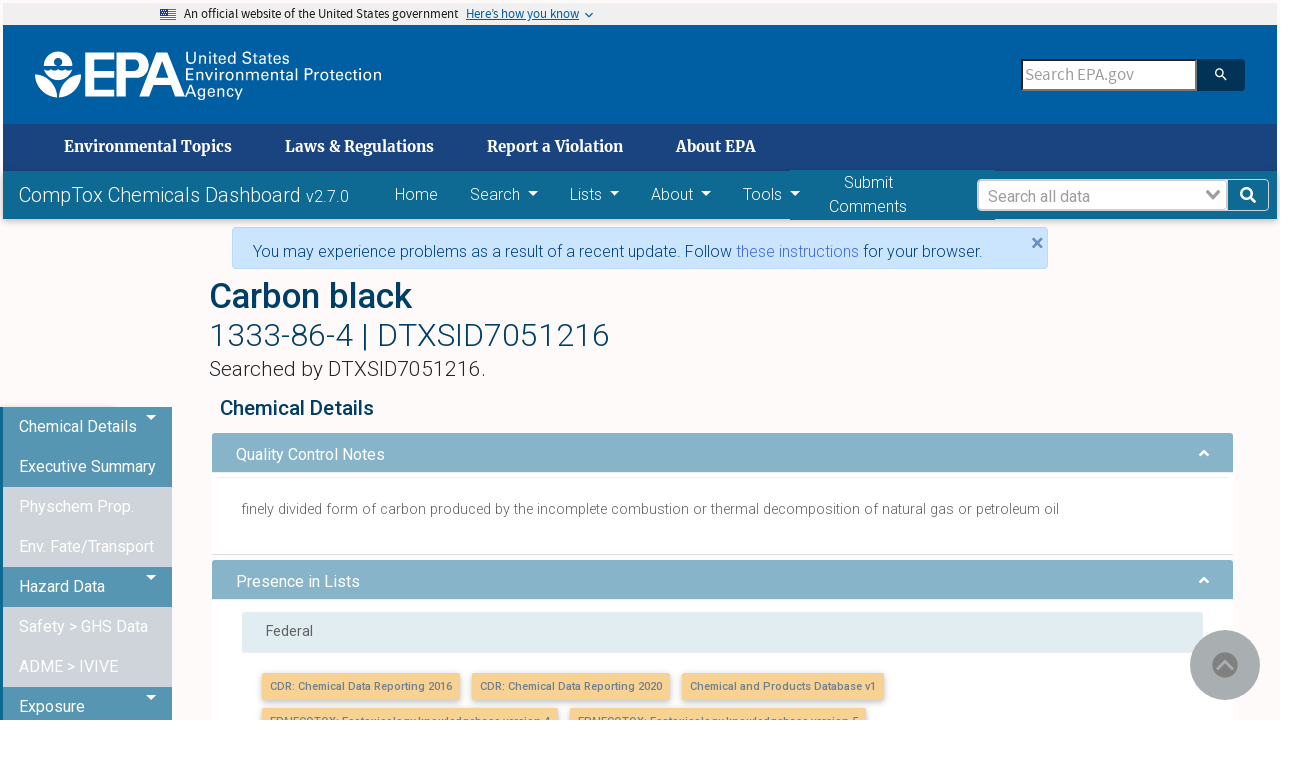

--- FILE ---
content_type: text/html; charset=utf-8
request_url: https://comptox.epa.gov/dashboard/chemical/details/DTXSID7051216
body_size: 48387
content:
<!doctype html>
<html data-n-head-ssr>
  <head >
    <meta data-n-head="ssr" charset="utf-8"><meta data-n-head="ssr" name="viewport" content="width=device-width, initial-scale=1"><meta data-n-head="ssr" http-equiv="cache-control" content="no-cache"><meta data-n-head="ssr" http-equiv="expires" content="0"><meta data-n-head="ssr" http-equiv="pragma" content="no-cache"><meta data-n-head="ssr" data-hid="sentry-trace" name="sentry-trace" content="61df522e527f48c0af00dc62f55bae21-a2b91273a10fb570-1"><meta data-n-head="ssr" data-hid="sentry-baggage" name="baggage" content="sentry-environment=CCD_EXTERNAL,sentry-public_key=931f34535e294117806ad4fb00fc3763,sentry-trace_id=61df522e527f48c0af00dc62f55bae21,sentry-sample_rate=1,sentry-transaction=GET%20%2Fdashboard%2Fchemical%2Fdetails%2FDTXSID7051216,sentry-sampled=true"><title>CompTox Chemicals Dashboard</title><base href="/dashboard/"><link data-n-head="ssr" rel="icon" type="image/x-icon" href="/dashboard/epa_logo.png"><link data-n-head="ssr" rel="stylesheet" href="https://fonts.googleapis.com/css?family=Roboto:300,400,500,700&amp;display=swap"><script data-n-head="ssr" data-hid="ga" src="/dashboard/ga.js"></script><link rel="preload" href="/dashboard/_nuxt/9d76927.js" as="script"><link rel="preload" href="/dashboard/_nuxt/6d0d9a8.js" as="script"><link rel="preload" href="/dashboard/_nuxt/css/69a308a.css" as="style"><link rel="preload" href="/dashboard/_nuxt/4bea898.js" as="script"><link rel="preload" href="/dashboard/_nuxt/css/66516ba.css" as="style"><link rel="preload" href="/dashboard/_nuxt/92952a0.js" as="script"><link rel="stylesheet" href="/dashboard/_nuxt/css/69a308a.css"><link rel="stylesheet" href="/dashboard/_nuxt/css/66516ba.css">
  </head>
  <body >
    <div data-server-rendered="true" id="__nuxt"><!----><div id="__layout"><div class="container-fluid ml-0 mr-0 pr-0 pl-0 content-chemical" data-v-d7a4995a><div id="btnBackToTop" data-cy="backToTopBtn" class="mdb-fixed-btn" style="bottom:undefinedpx;right:undefinedpx;" data-v-8a7f67d6 data-v-d7a4995a><ul class="list-unstyled" data-v-8a7f67d6></ul><a type="button" class="btn-floating btn-primary btn-md ripple-parent" data-v-bc7807ae data-v-8a7f67d6><!----><i class="fas fa-arrow-up text-" data-v-c77fa86a data-v-8a7f67d6></i><!----></a></div> <div id="top" tabindex="0" class="path-node not-front node-page node-page--node-type-page" data-v-f29daf6c data-v-d7a4995a><section aria-label="Official website of the United States government" class="usa-banner" data-v-f29daf6c><a href="/dashboard/chemical/details/DTXSID7051216#main" id="skiplink" tabindex="0" data-cy="rtSkipLink" class="skiplink" data-v-f29daf6c>
      skip to main content
    </a> <div class="usa-accordion" data-v-f29daf6c><header class="usa-banner__header" data-v-f29daf6c><div class="usa-banner__inner" data-v-f29daf6c><div class="grid-col-auto" data-v-f29daf6c><img aria-hidden="true" src="[data-uri]" alt="U.S. flag" height="11px" width="16px" class="usa-banner__header-flag" data-v-f29daf6c></div> <div aria-hidden="true" class="grid-col-fill tablet:grid-col-auto" data-v-f29daf6c><p class="usa-banner__header-text" data-v-f29daf6c>
              An official website of the United States government
            </p> <p class="usa-banner__header-action" data-v-f29daf6c>
              Here’s how you know
            </p></div> <button id="bannerBtn" tabindex="0" aria-expanded="false" aria-controls="gov-banner" class="usa-banner__button" data-v-f29daf6c><span class="usa-banner__button-text" data-v-f29daf6c>Here’s how you know</span></button></div></header> <div id="gov-banner" hidden="hidden" class="usa-banner__content usa-accordion__content" data-v-f29daf6c><div class="grid-row grid-gap-lg" data-v-f29daf6c><div class="usa-banner__guidance tablet:grid-col-6" data-v-f29daf6c><img src="[data-uri]" alt="Dot gov" class="usa-banner__icon usa-media-block__img" data-v-f29daf6c> <div class="usa-media-block__body" data-v-f29daf6c><p data-v-f29daf6c><strong data-v-f29daf6c>Official websites use .gov</strong> <br data-v-f29daf6c> A <strong data-v-f29daf6c>.gov</strong> website belongs to an official government organization in the United States.
              </p></div></div> <div class="usa-banner__guidance tablet:grid-col-6" data-v-f29daf6c><img src="[data-uri]" alt="HTTPS" class="usa-banner__icon usa-media-block__img" data-v-f29daf6c> <div class="usa-media-block__body" data-v-f29daf6c><p data-v-f29daf6c><strong data-v-f29daf6c>Secure .gov websites use HTTPS</strong> <br data-v-f29daf6c> A <strong data-v-f29daf6c>lock</strong> (<span class="icon-lock" data-v-f29daf6c><svg xmlns="http://www.w3.org/2000/svg" width="52" height="64" viewBox="0 0 52 64" role="img" aria-labelledby="banner-lock-title banner-lock-description" class="usa-banner__lock-image" data-v-f29daf6c><title id="banner-lock-title" data-v-f29daf6c>Lock</title><desc id="banner-lock-description" data-v-f29daf6c>A locked padlock</desc><path fill="#000000" fill-rule="evenodd" d="M26 0c10.493 0 19 8.507 19 19v9h3a4 4 0 0 1 4 4v28a4 4 0 0 1-4 4H4a4 4 0 0 1-4-4V32a4 4 0 0 1 4-4h3v-9C7 8.507 15.507 0 26 0zm0 8c-5.979 0-10.843 4.77-10.996 10.712L15 19v9h22v-9c0-6.075-4.925-11-11-11z" data-v-f29daf6c></path></svg></span>) or <strong data-v-f29daf6c>https://</strong> means you’ve safely connected to the .gov website. Share sensitive information only on official, secure websites.
              </p></div></div></div></div></div></section> <header data-once="header-search" class="l-header js-header-search usa-header usa-header--extended" data-v-f29daf6c><div class="l-constrain" data-v-f29daf6c><div class="l-header__navbar" data-v-f29daf6c><div class="l-header__branding" data-v-f29daf6c><a href="https://www.epa.gov/" aria-label="Home" title="Home" rel="home" class="site-logo" data-v-f29daf6c><span class="site-logo__image" data-v-f29daf6c><svg aria-hidden="true" viewBox="0 0 454.1 154.7" xmlns="http://www.w3.org/2000/svg" class="site-logo__svg-main" data-v-f29daf6c><path d="m112.8 61.2c-4.8 18.6-22.9 33.3-42.9 33.3-20.1 0-38-14.7-42.9-33.4h.2s9.8 10.3-.2 0c3.1 3.1 6.2 4.4 10.7 4.4s7.7-1.3 10.7-4.4c3.1 3.1 6.3 4.5 10.9 4.4 4.5 0 7.6-1.3 10.7-4.4 3.1 3.1 6.2 4.4 10.7 4.4s7.7-1.3 10.7-4.4c3.1 3.1 6.3 4.5 10.9 4.4 4.3 0 7.4-1.2 10.5-4.3z" data-v-f29daf6c></path><path d="m113.2 51.2c0-24-19.4-43.5-43.3-43.5-24 0-43.5 19.5-43.5 43.5h39.1c-4.8-1.8-8.1-6.3-8.1-11.6 0-7 5.7-12.5 12.5-12.5 7 0 12.7 5.5 12.7 12.5 0 5.2-3.1 9.6-7.6 11.6z" data-v-f29daf6c></path><path d="m72.6 147c.7-36.9 29.7-68.8 66.9-70 0 37.2-30 68-66.9 70z" data-v-f29daf6c></path><path d="m67.1 147c-.7-36.9-29.7-68.8-67.1-70 0 37.2 30.2 68 67.1 70z" data-v-f29daf6c></path><path d="m240 10.8h-87.9v133.1h87.9v-20.4h-60.3v-36h60.3v-21h-60.3v-35h60.3z" data-v-f29daf6c></path><path d="m272.8 66.5h27.1c9.1 0 15.2-8.6 15.1-17.7-.1-9-6.1-17.3-15.1-17.3h-25.3v112.4h-27.8v-133.1h62.3c20.2 0 35 17.8 35.2 38 .2 20.4-14.8 38.7-35.2 38.7h-36.3z" data-v-f29daf6c></path><path d="m315.9 143.9h29.7l12.9-35h54.2l-8.1-21.9h-38.4l18.9-50.7 39.2 107.6h29.7l-53.1-133.1h-33.7z" data-v-f29daf6c></path></svg> <svg aria-hidden="true" viewBox="0 0 595.4 154.7" xmlns="http://www.w3.org/2000/svg" class="site-logo__svg-text" data-v-f29daf6c><path d="m9 8.5v22.4c0 1.9.2 3.3.5 4.3s.7 1.7 1 2.2c1.2 1.4 2.5 2.4 3.9 2.9 1.5.5 2.8.7 4.1.7 2.4 0 4.2-.4 5.5-1.3 1.3-.8 2.2-1.8 2.8-2.9s.9-2.3 1-3.4.1-2 .1-2.6v-22.3h4.7v22.3 1.7c0 .7-.1 1.5-.4 2.4-.3 1.8-1.2 3.6-2.5 5.4-1.8 2.1-3.8 3.5-6 4.2-2.2.6-4 .9-5.3.9-1.8 0-3.8-.3-6.2-1.1s-4.5-2.3-6.2-4.7c-.5-.8-1-1.8-1.4-3.2-.4-1.3-.6-3.3-.6-5.9v-22z" data-v-f29daf6c></path><path d="m43.2 22.2v-2.9l4.6.1-.1 4.1c.2-.3.4-.7.8-1.2.3-.5.8-.9 1.4-1.4s1.4-.9 2.3-1.3c.9-.3 2.1-.5 3.4-.4.6 0 1.4.1 2.4.3.9.2 1.9.6 2.9 1.2s1.8 1.5 2.4 2.6c.6 1.2.9 2.8.9 4.7l-.4 17-4.6-.1.4-16c0-.9 0-1.7-.2-2.4-.1-.7-.5-1.3-1.1-1.9-1.2-1.2-2.6-1.8-4.3-1.8s-3.1.5-4.4 1.7-2 3.1-2.1 5.7l-.3 14.5-4.5-.1z" data-v-f29daf6c></path><path d="m72.9 8.6h5.5v5.1h-5.5zm.5 10.9h4.6v25.1h-4.6z" data-v-f29daf6c></path><path d="m83.5 19.4h4.3v-5.3l4.5-1.5v6.8h5.4v3.4h-5.4v15.1c0 .3 0 .6.1 1 0 .4.1.7.4 1.1.2.4.5.6 1 .8.4.3 1 .4 1.8.4 1 0 1.7-.1 2.2-.2v3.7c-.9.2-2.1.3-3.8.3-2.1 0-3.6-.4-4.6-1.2s-1.5-2.2-1.5-4.2v-16.8h-4.3v-3.4z" data-v-f29daf6c></path><path d="m106.6 32.9c-.1 2.6.5 4.8 1.7 6.5 1.1 1.7 2.9 2.6 5.3 2.6 1.5 0 2.8-.4 3.9-1.3 1-.8 1.6-2.2 1.8-4h4.6c0 .6-.2 1.4-.4 2.3-.3 1-.8 2-1.7 3-.2.3-.6.6-1 1-.5.4-1 .7-1.7 1.1s-1.5.6-2.4.8c-.9.3-2 .4-3.3.4-7.6-.2-11.3-4.5-11.3-12.9 0-2.5.3-4.8 1-6.8s2-3.7 3.8-5.1c1.2-.8 2.4-1.3 3.7-1.6 1.3-.2 2.2-.3 3-.3 2.7 0 4.8.6 6.3 1.6s2.5 2.3 3.1 3.9c.6 1.5 1 3.1 1.1 4.6.1 1.6.1 2.9 0 4h-17.5m12.9-3c0-.3 0-.7 0-1.1s0-.8-.1-1.2c-.1-.9-.4-1.7-.8-2.5s-1-1.5-1.8-2c-.9-.5-2-.8-3.4-.8-.8 0-1.5.1-2.3.3s-1.5.7-2.2 1.3-1.2 1.3-1.6 2.3-.7 2.2-.8 3.6h13z" data-v-f29daf6c></path><path d="m148.6 8.6h4.6v32.1c0 1 .1 2.3.2 4h-4.6l-.1-4c-.2.3-.4.7-.7 1.2s-.8 1-1.4 1.5c-1 .7-2 1.2-3.1 1.4-.5.1-1 .2-1.5.3s-.9.1-1.4.1c-.4 0-.8 0-1.3-.1s-1.1-.2-1.7-.3c-1.1-.3-2.3-.9-3.4-1.8s-2.1-2.2-2.9-3.8c-.8-1.7-1.2-3.9-1.2-6.6.1-4.8 1.2-8.3 3.4-10.5 2.1-2.1 4.7-3.2 7.6-3.2 1.3 0 2.4.2 3.4.5.9.3 1.6.7 2.2 1.2.6.4 1 .9 1.3 1.4s.6.8.7 1.1zm.1 23.1c0-1.9-.2-3.3-.5-4.4-.4-1.1-.8-2-1.4-2.6-.5-.7-1.2-1.3-2-1.8-.9-.5-2-.7-3.3-.7-1.7 0-2.9.5-3.8 1.3s-1.6 1.9-2 3.1-.7 2.3-.7 3.4c-.1 1.1-.2 1.9-.1 2.4 0 1.1.1 2.2.3 3.4.2 1.1.5 2.2 1 3.1.5 1 1.2 1.7 2 2.3.9.6 2 .9 3.3.9 1.8 0 3.2-.5 4.2-1.4 1-.8 1.7-1.8 2.1-3s.7-2.4.8-3.4c.1-1.4.1-2.1.1-2.6z" data-v-f29daf6c></path><path d="m179.6 34.1c0 .6.1 1.3.3 2.1.1.8.5 1.6 1 2.3.5.8 1.4 1.4 2.5 1.9s2.7.8 4.7.8c1.8 0 3.3-.3 4.4-.8s1.9-1.1 2.5-1.8 1-1.5 1.1-2.2.2-1.2.2-1.7c0-1-.2-1.9-.5-2.6-.4-.6-.9-1.2-1.6-1.6-1.4-.8-3.4-1.4-5.9-2-4.9-1.1-8.1-2.2-9.5-3.2s-2.3-2.2-2.9-3.5c-.6-1.2-.8-2.4-.8-3.6.1-3.7 1.5-6.4 4.2-8.1 2.6-1.7 5.7-2.5 9.1-2.5 1.3 0 2.9.2 4.8.5 1.9.4 3.6 1.4 5 3 .5.5.9 1.1 1.2 1.7.3.5.5 1.1.6 1.6.2 1.1.3 2.1.3 2.9h-5c-.2-2.2-1-3.7-2.4-4.5-1.5-.7-3.1-1.1-4.9-1.1-5.1.1-7.7 2-7.8 5.8 0 1.5.5 2.7 1.6 3.5 1 .8 2.6 1.4 4.7 1.9 4 1 6.7 1.8 8.1 2.2.8.2 1.4.5 1.8.7.5.2 1 .5 1.4.9.8.5 1.4 1.1 1.9 1.8s.8 1.4 1.1 2.1c.3 1.4.5 2.5.5 3.4 0 3.3-1.2 6-3.5 8-2.3 2.1-5.8 3.2-10.3 3.3-1.4 0-3.2-.3-5.4-.8-1-.3-2-.7-3-1.2-.9-.5-1.8-1.2-2.5-2.1-.9-1.4-1.5-2.7-1.7-4.1-.3-1.3-.4-2.4-.3-3.2h5z" data-v-f29daf6c></path><path d="m205.7 19.4h4.3v-5.3l4.5-1.5v6.8h5.4v3.4h-5.4v15.1c0 .3 0 .6.1 1 0 .4.1.7.4 1.1.2.4.5.6 1 .8.4.3 1 .4 1.8.4 1 0 1.7-.1 2.2-.2v3.7c-.9.2-2.1.3-3.8.3-2.1 0-3.6-.4-4.6-1.2s-1.5-2.2-1.5-4.2v-16.8h-4.4z" data-v-f29daf6c></path><path d="m241 44.6c-.3-1.2-.5-2.5-.4-3.7-.5 1-1.1 1.8-1.7 2.4-.7.6-1.4 1.1-2 1.4-1.4.5-2.7.8-3.7.8-2.8 0-4.9-.8-6.4-2.2s-2.2-3.1-2.2-5.2c0-1 .2-2.3.8-3.7s1.7-2.6 3.5-3.7c1.4-.7 2.9-1.2 4.5-1.5 1.6-.1 2.9-.2 3.9-.2s2.1 0 3.3.1c.1-2.9-.2-4.8-.9-5.6-.5-.6-1.1-1.1-1.9-1.3s-1.6-.4-2.3-.4c-1.1 0-2 .2-2.6.5-.7.3-1.2.7-1.5 1.2s-.5.9-.6 1.4-.2.9-.2 1.2h-4.6c.1-.7.2-1.4.4-2.3.2-.8.6-1.6 1.3-2.5.5-.6 1-1 1.7-1.3.6-.3 1.3-.6 2-.8 1.5-.4 2.8-.6 4.2-.6 1.8 0 3.6.3 5.2.9s2.8 1.6 3.4 2.9c.4.7.6 1.4.7 2s.1 1.2.1 1.8l-.2 12c0 1 .1 3.1.4 6.3h-4.2m-.5-12.1c-.7-.1-1.6-.1-2.6-.1-.5 0-1.2 0-2.1 0-1 .1-2 .3-3 .6s-1.9.8-2.6 1.5c-.8.7-1.2 1.7-1.2 3 0 .4.1.8.2 1.3s.4 1 .8 1.5.9.8 1.6 1.1 1.5.5 2.5.5c2.3 0 4.1-.9 5.2-2.7.5-.8.8-1.7 1-2.7.1-.9.2-2.2.2-4z" data-v-f29daf6c></path><path d="m250.2 19.4h4.3v-5.3l4.5-1.5v6.8h5.4v3.4h-5.4v15.1c0 .3 0 .6.1 1 0 .4.1.7.4 1.1.2.4.5.6 1 .8.4.3 1 .4 1.8.4 1 0 1.7-.1 2.2-.2v3.7c-.9.2-2.1.3-3.8.3-2.1 0-3.6-.4-4.6-1.2s-1.5-2.2-1.5-4.2v-16.8h-4.3v-3.4z" data-v-f29daf6c></path><path d="m273.3 32.9c-.1 2.6.5 4.8 1.7 6.5 1.1 1.7 2.9 2.6 5.3 2.6 1.5 0 2.8-.4 3.9-1.3 1-.8 1.6-2.2 1.8-4h4.6c0 .6-.2 1.4-.4 2.3-.3 1-.8 2-1.7 3-.2.3-.6.6-1 1-.5.4-1 .7-1.7 1.1s-1.5.6-2.4.8c-.9.3-2 .4-3.3.4-7.6-.2-11.3-4.5-11.3-12.9 0-2.5.3-4.8 1-6.8s2-3.7 3.8-5.1c1.2-.8 2.4-1.3 3.7-1.6 1.3-.2 2.2-.3 3-.3 2.7 0 4.8.6 6.3 1.6s2.5 2.3 3.1 3.9c.6 1.5 1 3.1 1.1 4.6.1 1.6.1 2.9 0 4h-17.5m12.9-3c0-.3 0-.7 0-1.1s0-.8-.1-1.2c-.1-.9-.4-1.7-.8-2.5s-1-1.5-1.8-2c-.9-.5-2-.8-3.4-.8-.8 0-1.5.1-2.3.3s-1.5.7-2.2 1.3-1.2 1.3-1.6 2.3-.7 2.2-.8 3.6h13z" data-v-f29daf6c></path><path d="m301 37.2c0 .5.1 1 .2 1.4.1.5.4 1 .8 1.5s.9.8 1.6 1.1 1.6.5 2.7.5c1 0 1.8-.1 2.5-.3s1.3-.6 1.7-1.2c.5-.7.8-1.5.8-2.4 0-1.2-.4-2-1.3-2.5s-2.2-.9-4.1-1.2c-1.3-.3-2.4-.6-3.6-1-1.1-.3-2.1-.8-3-1.3s-1.5-1.2-2-2.1c-.5-.8-.8-1.9-.8-3.2 0-2.4.9-4.2 2.6-5.6 1.7-1.3 4-2 6.8-2.1 1.6 0 3.3.3 5 .8 1.7.6 2.9 1.6 3.7 3.1.4 1.4.6 2.6.6 3.7h-4.6c0-1.8-.6-3-1.7-3.5-1.1-.4-2.1-.6-3.1-.6-.2 0-.5 0-1 0s-1.1.2-1.7.4-1.1.5-1.5 1.1c-.5.5-.7 1.2-.7 2.1 0 1.1.5 1.9 1.3 2.3.7.4 1.5.7 2.1.9 3.3.7 5.6 1.3 6.9 1.8 1.3.4 2.2 1 2.8 1.7.7.7 1.1 1.4 1.4 2.2s.4 1.6.4 2.5c0 1.4-.3 2.7-.9 3.8s-1.4 2-2.4 2.6c-1.1.6-2.2 1-3.4 1.3s-2.5.4-3.8.4c-2.5 0-4.7-.6-6.6-1.8-1.8-1.2-2.8-3.3-2.9-6.3z" data-v-f29daf6c></path><path d="m3.4 58.5h21.9v4.2h-17.1v11.3h16.3v4.2h-16.3v12.1h17.5v4.3h-22.3z" data-v-f29daf6c></path><path d="m34.7 72.4-.1-2.9h4.6v4.1c.2-.3.4-.8.7-1.2.3-.5.8-1 1.3-1.5.6-.5 1.4-1 2.3-1.3s2-.5 3.4-.5c.6 0 1.4.1 2.4.2.9.2 1.9.5 2.9 1.1s1.8 1.4 2.5 2.5c.6 1.2 1 2.7 1 4.7v17.1h-4.6v-16c0-.9-.1-1.7-.2-2.4-.2-.7-.5-1.3-1.1-1.9-1.2-1.1-2.6-1.7-4.3-1.7s-3.1.6-4.3 1.8c-1.3 1.2-2 3.1-2 5.7v14.5h-4.5z" data-v-f29daf6c></path><path d="m60.3 69.5h5.1l7.7 19.9 7.6-19.9h5l-10.6 25.1h-4.6z" data-v-f29daf6c></path><path d="m91.4 58.6h5.5v5.1h-5.5zm.5 10.9h4.6v25.1h-4.6z" data-v-f29daf6c></path><path d="m106 74.7c0-1.8-.1-3.5-.3-5.1h4.6l.1 4.9c.5-1.8 1.4-3 2.5-3.7s2.2-1.2 3.3-1.3c1.4-.2 2.4-.2 3.1-.1v4.6c-.2-.1-.5-.2-.9-.2-.3 0-.8 0-1.3 0-1.3 0-2.4.2-3.3.5-.9.4-1.5.9-2 1.6-.9 1.4-1.4 3.2-1.3 5.4v13.3h-4.6v-19.9z" data-v-f29daf6c></path><path d="m123.3 82.4c0-1.6.2-3.2.6-4.8s1.1-3 2-4.4c1-1.3 2.2-2.4 3.8-3.2s3.6-1.2 5.9-1.2c2.4 0 4.5.4 6.1 1.3 1.5.9 2.7 2 3.6 3.3s1.5 2.8 1.8 4.3c.2.8.3 1.5.4 2.2v2.2c0 3.7-1 6.9-3 9.5s-5.1 4-9.3 4c-4-.1-7-1.4-9-3.9-1.9-2.5-2.9-5.6-2.9-9.3m4.8-.3c0 2.7.6 5 1.8 6.9 1.2 2 3 3 5.6 3.1.9 0 1.8-.2 2.7-.5.8-.3 1.6-.9 2.3-1.7s1.3-1.9 1.8-3.2c.4-1.3.6-2.9.6-4.7-.1-6.4-2.5-9.6-7.1-9.6-.7 0-1.5.1-2.4.3-.8.3-1.7.8-2.5 1.6-.8.7-1.4 1.7-1.9 3-.6 1.1-.9 2.8-.9 4.8z" data-v-f29daf6c></path><path d="m155.9 72.4-.1-2.9h4.6v4.1c.2-.3.4-.8.7-1.2.3-.5.8-1 1.3-1.5.6-.5 1.4-1 2.3-1.3s2-.5 3.4-.5c.6 0 1.4.1 2.4.2.9.2 1.9.5 2.9 1.1s1.8 1.4 2.5 2.5c.6 1.2 1 2.7 1 4.7v17.1h-4.6v-16c0-.9-.1-1.7-.2-2.4-.2-.7-.5-1.3-1.1-1.9-1.2-1.1-2.6-1.7-4.3-1.7s-3.1.6-4.3 1.8c-1.3 1.2-2 3.1-2 5.7v14.5h-4.6z" data-v-f29daf6c></path><path d="m185.7 72.8-.1-3.3h4.6v3.6c1.2-1.9 2.6-3.2 4.1-3.7 1.5-.4 2.7-.6 3.8-.6 1.4 0 2.6.2 3.6.5.9.3 1.7.7 2.3 1.1 1.1 1 1.9 2 2.3 3.1.2-.4.5-.8 1-1.3.4-.5.9-1 1.5-1.6.6-.5 1.5-.9 2.5-1.3 1-.3 2.2-.5 3.5-.5.9 0 1.9.1 3 .3 1 .2 2 .7 3 1.3s1.7 1.5 2.3 2.7.9 2.7.9 4.6v16.9h-4.6v-16.2c0-1.1-.1-2-.2-2.5-.1-.6-.3-1-.6-1.3-.4-.6-1-1.2-1.8-1.6s-1.8-.6-3.1-.6c-1.5 0-2.7.4-3.6 1-.4.3-.8.5-1.1.9-.3.3-.6.6-.8.8-.5.8-.8 1.8-1 2.8-.1 1.1-.2 2-.1 2.6v14.1h-4.6v-16.7c0-1.6-.5-2.9-1.4-4-.9-1-2.3-1.5-4.2-1.5-1.6 0-2.9.4-3.8 1.1s-1.5 1.2-1.8 1.7c-.5.7-.8 1.5-.9 2.5-.1.9-.2 1.8-.2 2.6v14.3h-4.5z" data-v-f29daf6c></path><path d="m236.2 82.9c-.1 2.6.5 4.8 1.7 6.5 1.1 1.7 2.9 2.6 5.3 2.6 1.5 0 2.8-.4 3.9-1.3 1-.8 1.6-2.2 1.8-4h4.6c0 .6-.2 1.4-.4 2.3-.3 1-.8 2-1.7 3-.2.3-.6.6-1 1-.5.4-1 .7-1.7 1.1s-1.5.6-2.4.8c-.9.3-2 .4-3.3.4-7.6-.2-11.3-4.5-11.3-12.9 0-2.5.3-4.8 1-6.8s2-3.7 3.8-5.1c1.2-.8 2.4-1.3 3.7-1.6 1.3-.2 2.2-.3 3-.3 2.7 0 4.8.6 6.3 1.6s2.5 2.3 3.1 3.9c.6 1.5 1 3.1 1.1 4.6.1 1.6.1 2.9 0 4h-17.5m12.8-3c0-.3 0-.7 0-1.1s0-.8-.1-1.2c-.1-.9-.4-1.7-.8-2.5s-1-1.5-1.8-2c-.9-.5-2-.8-3.4-.8-.8 0-1.5.1-2.3.3s-1.5.7-2.2 1.3-1.2 1.3-1.6 2.3-.7 2.2-.8 3.6z" data-v-f29daf6c></path><path d="m261.4 72.4-.1-2.9h4.6v4.1c.2-.3.4-.8.7-1.2.3-.5.8-1 1.3-1.5.6-.5 1.4-1 2.3-1.3s2-.5 3.4-.5c.6 0 1.4.1 2.4.2.9.2 1.9.5 2.9 1.1s1.8 1.4 2.5 2.5c.6 1.2 1 2.7 1 4.7v17.1h-4.6v-16c0-.9-.1-1.7-.2-2.4-.2-.7-.5-1.3-1.1-1.9-1.2-1.1-2.6-1.7-4.3-1.7s-3.1.6-4.3 1.8c-1.3 1.2-2 3.1-2 5.7v14.5h-4.6z" data-v-f29daf6c></path><path d="m288 69.4h4.3v-5.2l4.5-1.5v6.8h5.4v3.4h-5.4v15.1c0 .3 0 .6.1 1 0 .4.1.7.4 1.1.2.4.5.6 1 .8.4.3 1 .4 1.8.4 1 0 1.7-.1 2.2-.2v3.6c-.9.2-2.1.3-3.8.3-2.1 0-3.6-.4-4.6-1.2s-1.5-2.2-1.5-4.2v-16.8h-4.3v-3.4z" data-v-f29daf6c></path><path d="m323.3 94.6c-.3-1.2-.5-2.5-.4-3.7-.5 1-1.1 1.8-1.7 2.4-.7.6-1.4 1.1-2 1.4-1.4.5-2.7.8-3.7.8-2.8 0-4.9-.8-6.4-2.2s-2.2-3.1-2.2-5.2c0-1 .2-2.3.8-3.7s1.7-2.6 3.5-3.7c1.4-.7 2.9-1.2 4.5-1.5 1.6-.1 2.9-.2 3.9-.2s2.1 0 3.3.1c.1-2.9-.2-4.8-.9-5.6-.5-.6-1.1-1.1-1.9-1.3s-1.6-.4-2.3-.4c-1.1 0-2 .2-2.6.5-.7.3-1.2.7-1.5 1.2s-.5.9-.6 1.4-.2.9-.2 1.2h-4.6c.1-.7.2-1.4.4-2.3.2-.8.6-1.6 1.3-2.5.5-.6 1-1 1.7-1.3.6-.3 1.3-.6 2-.8 1.5-.4 2.8-.6 4.2-.6 1.8 0 3.6.3 5.2.9s2.8 1.6 3.4 2.9c.4.7.6 1.4.7 2s.1 1.2.1 1.8l-.2 12c0 1 .1 3.1.4 6.3zm-.5-12.2c-.7-.1-1.6-.1-2.6-.1-.5 0-1.2 0-2.1 0-1 .1-2 .3-3 .6s-1.9.8-2.6 1.5c-.8.7-1.2 1.7-1.2 3 0 .4.1.8.2 1.3s.4 1 .8 1.5.9.8 1.6 1.1 1.5.5 2.5.5c2.3 0 4.1-.9 5.2-2.7.5-.8.8-1.7 1-2.7.1-.9.2-2.2.2-4z" data-v-f29daf6c></path><path d="m336.4 58.6h4.6v36.1h-4.6z" data-v-f29daf6c></path><path d="m364.1 58.5h11.7c2.1 0 3.9.1 5.5.4.8.2 1.5.4 2.2.9.7.4 1.3.9 1.8 1.6 1.7 1.9 2.6 4.2 2.6 7 0 2.7-.9 5.1-2.8 7.1-.8.9-2 1.7-3.6 2.2-1.6.6-3.9.9-6.9.9h-5.7v16.1h-4.8zm4.8 15.9h5.8c.8 0 1.7-.1 2.6-.2s1.8-.3 2.6-.7 1.5-1 2-1.9c.5-.8.8-2 .8-3.4s-.2-2.5-.7-3.3-1.1-1.3-1.9-1.7c-1.6-.5-3.1-.8-4.5-.7h-6.8v11.9z" data-v-f29daf6c></path><path d="m393.8 74.7c0-1.8-.1-3.5-.3-5.1h4.6l.1 4.9c.5-1.8 1.4-3 2.5-3.7s2.2-1.2 3.3-1.3c1.4-.2 2.4-.2 3.1-.1v4.6c-.2-.1-.5-.2-.9-.2-.3 0-.8 0-1.3 0-1.3 0-2.4.2-3.3.5-.9.4-1.5.9-2 1.6-.9 1.4-1.4 3.2-1.3 5.4v13.3h-4.6v-19.9z" data-v-f29daf6c></path><path d="m411.2 82.4c0-1.6.2-3.2.6-4.8s1.1-3 2-4.4c1-1.3 2.2-2.4 3.8-3.2s3.6-1.2 5.9-1.2c2.4 0 4.5.4 6.1 1.3 1.5.9 2.7 2 3.6 3.3s1.5 2.8 1.8 4.3c.2.8.3 1.5.4 2.2v2.2c0 3.7-1 6.9-3 9.5s-5.1 4-9.3 4c-4-.1-7-1.4-9-3.9-1.9-2.5-2.9-5.6-2.9-9.3m4.8-.3c0 2.7.6 5 1.8 6.9 1.2 2 3 3 5.6 3.1.9 0 1.8-.2 2.7-.5.8-.3 1.6-.9 2.3-1.7s1.3-1.9 1.8-3.2c.4-1.3.6-2.9.6-4.7-.1-6.4-2.5-9.6-7.1-9.6-.7 0-1.5.1-2.4.3-.8.3-1.7.8-2.5 1.6-.8.7-1.4 1.7-1.9 3-.7 1.1-.9 2.8-.9 4.8z" data-v-f29daf6c></path><path d="m439.8 69.4h4.3v-5.2l4.5-1.5v6.8h5.4v3.4h-5.4v15.1c0 .3 0 .6.1 1 0 .4.1.7.4 1.1.2.4.5.6 1 .8.4.3 1 .4 1.8.4 1 0 1.7-.1 2.2-.2v3.6c-.9.2-2.1.3-3.8.3-2.1 0-3.6-.4-4.6-1.2s-1.5-2.2-1.5-4.2v-16.8h-4.3v-3.4z" data-v-f29daf6c></path><path d="m462.9 82.9c-.1 2.6.5 4.8 1.7 6.5 1.1 1.7 2.9 2.6 5.3 2.6 1.5 0 2.8-.4 3.9-1.3 1-.8 1.6-2.2 1.8-4h4.6c0 .6-.2 1.4-.4 2.3-.3 1-.8 2-1.7 3-.2.3-.6.6-1 1-.5.4-1 .7-1.7 1.1s-1.5.6-2.4.8c-.9.3-2 .4-3.3.4-7.6-.2-11.3-4.5-11.3-12.9 0-2.5.3-4.8 1-6.8s2-3.7 3.8-5.1c1.2-.8 2.4-1.3 3.7-1.6 1.3-.2 2.2-.3 3-.3 2.7 0 4.8.6 6.3 1.6s2.5 2.3 3.1 3.9c.6 1.5 1 3.1 1.1 4.6.1 1.6.1 2.9 0 4h-17.5m12.9-3c0-.3 0-.7 0-1.1s0-.8-.1-1.2c-.1-.9-.4-1.7-.8-2.5s-1-1.5-1.8-2c-.9-.5-2-.8-3.4-.8-.8 0-1.5.1-2.3.3s-1.5.7-2.2 1.3-1.2 1.3-1.6 2.3-.7 2.2-.8 3.6z" data-v-f29daf6c></path><path d="m501.8 77.5c0-.3 0-.8-.1-1.4s-.3-1.1-.6-1.8c-.2-.6-.7-1.2-1.4-1.6s-1.6-.6-2.7-.6c-1.5 0-2.7.4-3.5 1.2-.9.8-1.5 1.7-1.9 2.8s-.6 2.2-.7 3.2c-.1 1.1-.2 1.8-.1 2.4 0 1.3.1 2.5.3 3.7s.5 2.3.9 3.3c.8 2 2.4 3 4.8 3.1 1.9 0 3.3-.7 4.1-1.9.8-1.1 1.2-2.3 1.2-3.6h4.6c-.2 2.5-1.1 4.6-2.7 6.3-1.7 1.8-4.1 2.7-7.1 2.7-.9 0-2.1-.2-3.6-.6-.7-.2-1.4-.6-2.2-1s-1.5-1-2.2-1.7c-.7-.9-1.4-2.1-2-3.6s-.9-3.5-.9-6.1.4-4.8 1.1-6.6c.7-1.7 1.6-3.1 2.7-4.2 1.1-1 2.3-1.8 3.6-2.2s2.5-.6 3.7-.6h1.6c.6.1 1.3.2 1.9.4.7.2 1.4.5 2.1 1 .7.4 1.3 1 1.8 1.7.9 1.1 1.4 2.1 1.7 3.1.2 1 .3 1.8.3 2.6z" data-v-f29daf6c></path><path d="m509.3 69.4h4.3v-5.2l4.5-1.5v6.8h5.4v3.4h-5.4v15.1c0 .3 0 .6.1 1 0 .4.1.7.4 1.1.2.4.5.6 1 .8.4.3 1 .4 1.8.4 1 0 1.7-.1 2.2-.2v3.6c-.9.2-2.1.3-3.8.3-2.1 0-3.6-.4-4.6-1.2s-1.5-2.2-1.5-4.2v-16.8h-4.3v-3.4z" data-v-f29daf6c></path><path d="m529.2 58.6h5.5v5.1h-5.5zm.5 10.9h4.6v25.1h-4.6z" data-v-f29daf6c></path><path d="m541.8 82.4c0-1.6.2-3.2.6-4.8s1.1-3 2-4.4c1-1.3 2.2-2.4 3.8-3.2s3.6-1.2 5.9-1.2c2.4 0 4.5.4 6.1 1.3 1.5.9 2.7 2 3.6 3.3s1.5 2.8 1.8 4.3c.2.8.3 1.5.4 2.2v2.2c0 3.7-1 6.9-3 9.5s-5.1 4-9.3 4c-4-.1-7-1.4-9-3.9-1.9-2.5-2.9-5.6-2.9-9.3m4.7-.3c0 2.7.6 5 1.8 6.9 1.2 2 3 3 5.6 3.1.9 0 1.8-.2 2.7-.5.8-.3 1.6-.9 2.3-1.7s1.3-1.9 1.8-3.2c.4-1.3.6-2.9.6-4.7-.1-6.4-2.5-9.6-7.1-9.6-.7 0-1.5.1-2.4.3-.8.3-1.7.8-2.5 1.6-.8.7-1.4 1.7-1.9 3-.6 1.1-.9 2.8-.9 4.8z" data-v-f29daf6c></path><path d="m574.3 72.4-.1-2.9h4.6v4.1c.2-.3.4-.8.7-1.2.3-.5.8-1 1.3-1.5.6-.5 1.4-1 2.3-1.3s2-.5 3.4-.5c.6 0 1.4.1 2.4.2.9.2 1.9.5 2.9 1.1s1.8 1.4 2.5 2.5c.6 1.2 1 2.7 1 4.7v17.1h-4.6v-16c0-.9-.1-1.7-.2-2.4-.2-.7-.5-1.3-1.1-1.9-1.2-1.1-2.6-1.7-4.3-1.7s-3.1.6-4.3 1.8c-1.3 1.2-2 3.1-2 5.7v14.5h-4.6z" data-v-f29daf6c></path><path d="m14.8 108.5h5.2l14.1 36.1h-5.3l-3.8-9.4h-16.2l-3.8 9.4h-5zm-4.4 22.7h13.3l-6.5-17.8z" data-v-f29daf6c></path><path d="m44.4 146.5c.1.7.2 1.4.4 1.9.2.6.5 1.1.9 1.6.8.9 2.3 1.4 4.4 1.5 1.6 0 2.8-.3 3.7-.9s1.5-1.4 1.9-2.4c.4-1.1.6-2.3.7-3.7s.1-2.9.1-4.6c-.5.9-1.1 1.7-1.8 2.3s-1.5 1-2.3 1.3c-1.7.4-3 .6-3.9.6-1.2 0-2.4-.2-3.8-.6s-2.6-1.2-3.7-2.5c-1-1.3-1.7-2.8-2.1-4.4s-.6-3.2-.6-4.8c0-4.3 1.1-7.4 3.2-9.5 2-2.1 4.6-3.1 7.6-3.1 1.3 0 2.3.1 3.2.4s1.6.6 2.1 1c.6.4 1.1.8 1.5 1.2.3.4.6.8.9 1.2v-3.4h4.4l-.1 4.5v15.7c0 2.9-.1 5.2-.2 6.7-.2 1.6-.5 2.8-1 3.7-1.1 1.9-2.6 3.2-4.6 3.7-1.9.6-3.8.8-5.6.8-2.4 0-4.3-.3-5.6-.8-1.4-.5-2.4-1.2-3-2s-1-1.7-1.2-2.7c-.2-.9-.3-1.8-.4-2.7zm5.3-5.8c1.4 0 2.5-.2 3.3-.7s1.5-1.1 2-1.8c.5-.6.9-1.4 1.2-2.5.3-1 .4-2.6.4-4.8 0-1.6-.2-2.9-.4-3.9-.3-1-.8-1.8-1.4-2.4-1.3-1.4-3-2.2-5.2-2.2-1.4 0-2.5.3-3.4 1s-1.6 1.5-2 2.4c-.4 1-.7 2-.9 3s-.2 2-.2 2.8c0 1 .1 1.9.3 2.9.2 1.1.5 2.1 1 3s1.2 1.6 2 2.2c.8.7 1.9 1 3.3 1z" data-v-f29daf6c></path><path d="m73.3 132.9c-.1 2.6.5 4.8 1.7 6.5 1.1 1.7 2.9 2.6 5.3 2.6 1.5 0 2.8-.4 3.9-1.3 1-.8 1.6-2.2 1.8-4h4.6c0 .6-.2 1.4-.4 2.3-.3 1-.8 2-1.7 3-.2.3-.6.6-1 1-.5.4-1 .7-1.7 1.1s-1.5.6-2.4.8c-.9.3-2 .4-3.3.4-7.6-.2-11.3-4.5-11.3-12.9 0-2.5.3-4.8 1-6.8s2-3.7 3.8-5.1c1.2-.8 2.4-1.3 3.7-1.6 1.3-.2 2.2-.3 3-.3 2.7 0 4.8.6 6.3 1.6s2.5 2.3 3.1 3.9c.6 1.5 1 3.1 1.1 4.6.1 1.6.1 2.9 0 4h-17.5m12.9-3c0-.3 0-.7 0-1.1s0-.8-.1-1.2c-.1-.9-.4-1.7-.8-2.5s-1-1.5-1.8-2.1c-.9-.5-2-.8-3.4-.8-.8 0-1.5.1-2.3.3s-1.5.7-2.2 1.3-1.2 1.3-1.6 2.3-.7 2.2-.8 3.7z" data-v-f29daf6c></path><path d="m98.6 122.4-.1-2.9h4.6v4.1c.2-.3.4-.8.7-1.2.3-.5.8-1 1.3-1.5.6-.5 1.4-1 2.3-1.3s2-.5 3.4-.5c.6 0 1.4.1 2.4.2.9.2 1.9.5 2.9 1.1s1.8 1.4 2.5 2.5c.6 1.2 1 2.7 1 4.7v17.1h-4.6v-16c0-.9-.1-1.7-.2-2.4-.2-.7-.5-1.3-1.1-1.9-1.2-1.1-2.6-1.7-4.3-1.7s-3.1.6-4.3 1.8c-1.3 1.2-2 3.1-2 5.7v14.5h-4.6z" data-v-f29daf6c></path><path d="m142.7 127.5c0-.3 0-.8-.1-1.4s-.3-1.1-.6-1.8c-.2-.6-.7-1.2-1.4-1.6s-1.6-.6-2.7-.6c-1.5 0-2.7.4-3.5 1.2-.9.8-1.5 1.7-1.9 2.8s-.6 2.2-.7 3.2c-.1 1.1-.2 1.8-.1 2.4 0 1.3.1 2.5.3 3.7s.5 2.3.9 3.3c.8 2 2.4 3 4.8 3.1 1.9 0 3.3-.7 4.1-1.9.8-1.1 1.2-2.3 1.2-3.6h4.6c-.2 2.5-1.1 4.6-2.7 6.3-1.7 1.8-4.1 2.7-7.1 2.7-.9 0-2.1-.2-3.6-.6-.7-.2-1.4-.6-2.2-1s-1.5-1-2.2-1.7c-.7-.9-1.4-2.1-2-3.6s-.9-3.5-.9-6.1.4-4.8 1.1-6.6c.7-1.7 1.6-3.1 2.7-4.2 1.1-1 2.3-1.8 3.6-2.2s2.5-.6 3.7-.6h1.6c.6.1 1.3.2 1.9.4.7.2 1.4.5 2.1 1 .7.4 1.3 1 1.8 1.7.9 1.1 1.4 2.1 1.7 3.1.2 1 .3 1.8.3 2.6z" data-v-f29daf6c></path><path d="m164.8 144.8-3.4 9.3h-4.7l3.8-9.6-10.3-25h5.2l7.6 19.8 7.7-19.8h5z" data-v-f29daf6c></path></svg></span></a></div> <div id="header-search-drawer" class="l-header__search" data-v-f29daf6c><form method="get" action="https://search.epa.gov/epasearch" class="usa-search usa-search--small usa-search--epa" data-v-f29daf6c><div role="search" data-v-f29daf6c><label for="search-box" class="usa-sr-only" data-v-f29daf6c>Search</label> <input id="search-box" type="search" name="querytext" placeholder="Search EPA.gov" class="usa-input" data-v-f29daf6c> <button id="search-btn" type="submit" aria-label="Search" class="button" data-v-f29daf6c><img src="[data-uri]" alt="Search" class="usa-search__submit-icon" data-v-f29daf6c> <span class="usa-search__submit-text" data-v-f29daf6c>Search</span></button> <input type="hidden" name="areaname" value data-v-f29daf6c> <input type="hidden" name="areacontacts" value data-v-f29daf6c> <input type="hidden" name="areasearchurl" value data-v-f29daf6c> <input type="hidden" name="typeofsearch" value="epa" data-v-f29daf6c> <input type="hidden" name="result_template" value data-v-f29daf6c></div></form></div></div></div> <div class="l-header__nav" data-v-f29daf6c><nav role="navigation" aria-label="Primary navigation" class="usa-nav usa-nav--epa" data-v-f29daf6c><div class="usa-nav__inner" data-v-f29daf6c><div class="usa-nav__menu" data-v-f29daf6c><ul class="menu menu--main" data-v-f29daf6c><li class="menu__item" data-v-f29daf6c><a href="https://www.epa.gov/environmental-topics" title="Environmental Topics" class="menu__item" data-v-f29daf6c><button type="button" class="menu__link has-subnav usa-nav__link" data-v-f29daf6c>
                    Environmental Topics
                  </button></a></li> <li class="menu__item" data-v-f29daf6c><a href="https://www.epa.gov/laws-regulations" title="Report a violation" class="menu__item" data-v-f29daf6c><button type="button" class="menu__link has-subnav usa-nav__link" data-v-f29daf6c>
                    Laws &amp; Regulations
                  </button></a></li> <li class="menu__item" data-v-f29daf6c><a href="https://www.epa.gov/report-violation" title="Report a violation" class="menu__item" data-v-f29daf6c><button type="button" class="menu__link has-subnav usa-nav__link" data-v-f29daf6c>
                    Report a Violation
                  </button></a></li> <li class="menu__item" data-v-f29daf6c><a href="https://www.epa.gov/aboutepa" title="About the EPA" class="menu__item" data-v-f29daf6c><button type="button" class="menu__link has-subnav usa-nav__link" data-v-f29daf6c>

                    About EPA

                  </button></a></li></ul></div></div></nav></div></header></div> <div class="pl-0 pr-0 container-fluid" data-v-35ea163e data-v-c06d463a data-v-d7a4995a><nav id="comptox-nav-bar" data-cy="comptox-nav-bar" animated="" class="primary-color navbar navbar-dark navbar-expand-lg" data-v-2b9910e1 data-v-c06d463a><!----><button type="button" data-toggle="collapse" data-target="navbarSupportedContent" aria-controls="navbarSupportedContent" aria-expanded="false" aria-label="Toggle navigation" class="navbar-toggler" data-v-2b9910e1><div class="animated-icon1" data-v-2b9910e1><span data-v-2b9910e1></span><span data-v-2b9910e1></span><span data-v-2b9910e1></span><!----></div></button><div data-cy="navbar-brand" class="pageTitle med-width white-text mr-4 gt-lrg" data-v-39e892d4 data-v-c06d463a><div data-cy="navbar-brand" class="navbar-brand" data-v-39e892d4><a href="/dashboard/" data-cy="brand-link" title="Home Page Link" class="text-white nuxt-link-active" data-v-c06d463a>
        CompTox Chemicals Dashboard
      </a> <a data-cy="brand-version-link" title="link to Comptox Dashboard release notes" href="https://www.epa.gov/comptox-tools/comptox-chemicals-dashboard-release-notes" alt="link to Comptox Dashboard release notes" target="_blank" class="white-text" data-v-39e892d4 data-v-c06d463a><span class="h5 text-white" data-v-39e892d4 data-v-c06d463a>v2.7.0</span></a></div></div> <nav id="navbarSupportedContent" class="navbar-collapse" data-v-b87b353c data-v-c06d463a><ul data-cy="navBar" role="navigation" class="navbarLinks navbar-nav mr-auto" data-v-1c8503c4 data-v-c06d463a></ul> <ul class="default-color pr-5 navbar-nav ml-auto" data-v-1c8503c4 data-v-c06d463a><button data-cy="feedbackButton" tabindex="0" selected="selected" aria-label="submit comments" class="commentsBtn mr-5 default-color white-text mainNav submitCommentsBtn nuxt-nav" data-v-1c8503c4 data-v-c06d463a>
          Submit Comments
        </button></ul> <ul class="navbar-nav ml-auto" data-v-1c8503c4 data-v-c06d463a><!----></ul></nav></nav> <div class="row" style="background-color:#f5f5f5;width:100%;margin:0;" data-v-35ea163e data-v-c06d463a><div class="col-12 text-center" style="padding-top:5px;margin-bottom:0px;display:none;" data-v-35ea163e data-v-c06d463a></div></div> <div class="d-flex justify-content-center align-items-center pt-2" data-v-35ea163e data-v-c06d463a><div role="alert" aria-live="polite" aria-atomic="true" class="alert pb-1 mb-1 alert-dismissible alert-primary" data-v-c06d463a><button type="button" aria-label="Close" class="close">&times;</button>
      You may experience problems as a result of a recent update.  Follow <span data-v-c06d463a><a target="_blank" rel="noopener nofollow" href="https://help.codehs.com/en/articles/4951972-how-to-clear-your-browser-cache-and-hard-refresh" data-v-c06d463a>these instructions</a></span> for your browser.
    </div></div> <!----></div> <div class="row content-chemical mr-0" data-v-d7a4995a><div class="col-sm-2 pr-0 pl-1" style="max-width: 230px;" data-v-d7a4995a><div class="navbar-head" data-v-614e21c7 data-v-d7a4995a><!----></div></div> <div class="col-sm-10 pl-1 pr-2" data-v-d7a4995a><!----></div></div> <div class="row content-chemical mr-0" data-v-d7a4995a><div class="col-sm-2 pr-0 pt-2 pl-1 left-nav-wrapper" style="min-width: 175; max-width: 180px;" data-v-d7a4995a><!----></div> <div class="d-flex justify-content-center mt-5 loading-spinner" data-v-d7a4995a><div role="status" class="spinner-border text-primary" style="width: 3rem; height: 3rem;" data-v-d7a4995a><span class="sr-only" data-v-d7a4995a>Loading...</span></div></div></div> <!----></div></div></div><script>window.__NUXT__=(function(a,b,c,d,e,f,g,h,i,j,k,l,m,n,o,p,q,r,s,t,u,v,w,x,y,z,A,B,C,D,E,F,G,H,I,J,K,L,M,N,O,P,Q,R,S,T,U,V,W,X,Y,Z,_,$,aa,ab,ac,ad,ae,af,ag,ah,ai,aj,ak,al,am,an,ao,ap,aq,ar,as,at,au,av,aw,ax,ay,az,aA,aB,aC,aD,aE,aF,aG,aH,aI,aJ,aK,aL,aM,aN,aO,aP,aQ,aR,aS,aT,aU,aV,aW,aX,aY,aZ,a_,a$,ba,bb,bc,bd,be,bf,bg,bh,bi,bj,bk,bl,bm,bn,bo,bp,bq,br,bs,bt,bu,bv,bw,bx,by,bz,bA,bB,bC,bD,bE,bF,bG,bH,bI,bJ,bK,bL,bM,bN,bO,bP,bQ,bR,bS,bT,bU,bV,bW,bX,bY,bZ,b_,b$,ca,cb,cc,cd,ce,cf,cg,ch,ci,cj,ck,cl,cm,cn,co,cp,cq,cr,cs,ct,cu,cv,cw,cx,cy,cz,cA,cB,cC,cD,cE,cF,cG,cH,cI,cJ,cK,cL,cM,cN,cO,cP,cQ,cR,cS,cT,cU,cV,cW,cX,cY,cZ,c_,c$,da,db,dc,dd,de,df,dg,dh,di,dj,dk,dl,dm,dn,do0,dp,dq,dr,ds,dt,du,dv,dw,dx,dy,dz,dA,dB,dC,dD,dE,dF,dG,dH,dI,dJ,dK,dL,dM,dN,dO,dP,dQ,dR,dS,dT,dU,dV,dW,dX,dY,dZ,d_,d$,ea,eb,ec,ed,ee,ef,eg,eh,ei,ej,ek,el,em,en,eo,ep,eq,er,es,et,eu,ev,ew,ex,ey,ez,eA,eB,eC,eD,eE,eF,eG,eH,eI,eJ,eK,eL,eM,eN,eO,eP,eQ,eR,eS,eT,eU,eV,eW,eX,eY,eZ,e_,e$,fa,fb,fc,fd,fe,ff,fg,fh,fi,fj,fk,fl,fm,fn,fo,fp,fq,fr,fs,ft,fu,fv,fw,fx,fy,fz,fA,fB,fC,fD,fE,fF,fG,fH,fI,fJ,fK,fL,fM,fN,fO,fP,fQ,fR,fS,fT,fU,fV,fW,fX,fY,fZ,f_,f$,ga,gb,gc,gd,ge,gf,gg,gh,gi,gj,gk,gl,gm,gn,go,gp,gq,gr,gs,gt,gu,gv,gw,gx,gy,gz,gA,gB,gC,gD,gE,gF,gG,gH,gI,gJ,gK,gL,gM,gN,gO,gP,gQ,gR,gS,gT,gU,gV,gW,gX,gY,gZ,g_,g$,ha,hb,hc,hd,he,hf,hg,hh,hi,hj,hk,hl,hm,hn,ho,hp,hq,hr,hs,ht,hu,hv,hw,hx,hy,hz,hA,hB,hC,hD,hE,hF,hG,hH,hI,hJ,hK,hL,hM,hN,hO,hP,hQ,hR,hS,hT,hU,hV,hW,hX,hY,hZ,h_,h$,ia,ib,ic,id,ie,if0,ig,ih,ii,ij,ik,il,im,in0){in0.similarCount={similarCompounds:af,tanimoto:.8};in0.connectivity=[];return {layout:"chemicaldetails",data:[{}],fetch:{},error:h,state:{counter:af,aops:{aops:[{aop_id:w,aop_name:"Uncharacterized liver damage leading to hepatocellular carcinoma",wiki_status:D,oecd_status:b,saaop_status:a$,source:c},{aop_id:cw,aop_name:"Inhibition of the mitochondrial complex I of nigro-striatal neurons leads to parkinsonian motor deficits",wiki_status:r,oecd_status:L,saaop_status:j,source:c},{aop_id:4,aop_name:"Ecdysone receptor agonism leading to incomplete ecdysis associated mortality",wiki_status:r,oecd_status:b,saaop_status:d,source:c},{aop_id:dn,aop_name:"pentachlorophenol early events",wiki_status:D,oecd_status:b,saaop_status:a$,source:c},{aop_id:aJ,aop_name:"Antagonist binding to PPARα leading to body-weight loss",wiki_status:r,oecd_status:L,saaop_status:j,source:c},{aop_id:7,aop_name:"Aromatase (Cyp19a1) reduction leading to impaired fertility in adult female",wiki_status:r,oecd_status:E,saaop_status:j,source:c},{aop_id:8,aop_name:"Upregulation of Thyroid Hormone Catabolism via Activation of Hepatic Nuclear Receptors, and Subsequent Adverse Neurodevelopmental Outcomes in Mammals",wiki_status:D,oecd_status:d,saaop_status:j,source:c},{aop_id:bs,aop_name:"Binding to the picrotoxin site of ionotropic GABA receptors leading to epileptic seizures in adult brain",wiki_status:r,oecd_status:L,saaop_status:j,source:c},{aop_id:11,aop_name:"Percellome Toxicogenomics Approach for AOP Building: Case study on Pentachlorophenol",wiki_status:D,oecd_status:d,saaop_status:j,source:c},{aop_id:12,aop_name:"Chronic binding of antagonist to N-methyl-D-aspartate receptors (NMDARs) during brain development leads to neurodegeneration with impairment in learning and memory in aging",wiki_status:r,oecd_status:L,saaop_status:j,source:c},{aop_id:13,aop_name:"Chronic binding of antagonist to N-methyl-D-aspartate receptors (NMDARs) during brain development induces impairment of learning and memory abilities",wiki_status:r,oecd_status:L,saaop_status:j,source:c},{aop_id:14,aop_name:"Glucocorticoid Receptor Activation Leading to Increased Disease Susceptibility",wiki_status:z,oecd_status:b,saaop_status:b,source:c},{aop_id:15,aop_name:"Alkylation of DNA in male pre-meiotic germ cells leading to heritable mutations",wiki_status:r,oecd_status:L,saaop_status:j,source:c},{aop_id:16,aop_name:"Acetylcholinesterase inhibition leading to acute mortality",wiki_status:g,oecd_status:d,saaop_status:j,source:c},{aop_id:17,aop_name:"Binding of electrophilic chemicals to SH(thiol)-group of proteins and \u002For to seleno-proteins involved in protection against oxidative stress during brain development leads to impairment of learning and memory",wiki_status:f,oecd_status:E,saaop_status:j,source:c},{aop_id:18,aop_name:"PPARα activation in utero leading to impaired fertility in males",wiki_status:r,oecd_status:E,saaop_status:j,source:c},{aop_id:19,aop_name:"Androgen receptor antagonism leading to adverse effects in the male foetus (mammals)",wiki_status:s,oecd_status:b,saaop_status:d,source:c},{aop_id:21,aop_name:"Aryl hydrocarbon receptor activation leading to early life stage mortality, via increased COX-2",wiki_status:r,oecd_status:L,saaop_status:j,source:c},{aop_id:23,aop_name:"Androgen receptor agonism leading to reproductive dysfunction (in repeat-spawning fish)",wiki_status:r,oecd_status:L,saaop_status:j,source:c},{aop_id:do0,aop_name:"Aromatase inhibition leading to reproductive dysfunction",wiki_status:r,oecd_status:L,saaop_status:j,source:c},{aop_id:26,aop_name:"Calcium-mediated neuronal ROS production and energy imbalance",wiki_status:s,oecd_status:b,saaop_status:d,source:c},{aop_id:27,aop_name:"Cholestatic Liver Injury induced by Inhibition of the Bile Salt Export Pump (ABCB11)",wiki_status:f,oecd_status:d,saaop_status:j,source:c},{aop_id:28,aop_name:"Cyclooxygenase inhibition leading reproductive failure",wiki_status:g,oecd_status:b,saaop_status:d,source:c},{aop_id:29,aop_name:"Estrogen receptor agonism leading to reproductive dysfunction",wiki_status:g,oecd_status:b,saaop_status:d,source:c},{aop_id:bP,aop_name:"Estrogen receptor antagonism leading to reproductive dysfunction",wiki_status:r,oecd_status:E,saaop_status:j,source:c},{aop_id:31,aop_name:"Oxidation of iron in hemoglobin leading to hematotoxicity",wiki_status:s,oecd_status:d,saaop_status:j,source:c},{aop_id:32,aop_name:"Inhibition of iNOS, hepatotoxicity, and regenerative proliferation leading to liver tumors",wiki_status:D,oecd_status:b,saaop_status:d,source:c},{aop_id:33,aop_name:"Kidney toxicity induced by activation of 5HT2C",wiki_status:s,oecd_status:b,saaop_status:d,source:c},{aop_id:34,aop_name:"LXR activation leading to hepatic steatosis",wiki_status:D,oecd_status:b,saaop_status:d,source:c},{aop_id:35,aop_name:"Narcosis leading to respiratory failure",wiki_status:f,oecd_status:d,saaop_status:j,source:c},{aop_id:36,aop_name:"Peroxisomal Fatty Acid Beta-Oxidation Inhibition Leading to Steatosis",wiki_status:g,oecd_status:b,saaop_status:d,source:c},{aop_id:37,aop_name:"PPARα activation leading to hepatocellular adenomas and carcinomas in rodents",wiki_status:f,oecd_status:d,saaop_status:j,source:c},{aop_id:38,aop_name:"Protein Alkylation leading to Liver Fibrosis",wiki_status:r,oecd_status:L,saaop_status:j,source:c},{aop_id:39,aop_name:"Covalent Binding of Low Molecular Weight Organic Chemicals to Proteins leads to Sensitisation (Sensitization) of the Respiratory Tract",wiki_status:g,oecd_status:d,saaop_status:j,source:c},{aop_id:ba,aop_name:"Covalent Protein binding leading to Skin Sensitisation",wiki_status:r,oecd_status:L,saaop_status:j,source:c},{aop_id:41,aop_name:"Sustained AhR Activation leading to Rodent Liver Tumours",wiki_status:r,oecd_status:E,saaop_status:j,source:c},{aop_id:42,aop_name:"Inhibition of Thyroperoxidase and Subsequent Adverse Neurodevelopmental Outcomes in Mammals",wiki_status:r,oecd_status:L,saaop_status:j,source:c},{aop_id:43,aop_name:"Disruption of VEGFR Signaling Leading to Developmental Defects",wiki_status:r,oecd_status:E,saaop_status:j,source:c},{aop_id:44,aop_name:"Mutagenic MOA for Cancer: Pro-mutagenic DNA Adducts leading to Hepatocellular Carcinoma (HCC)",wiki_status:D,oecd_status:b,saaop_status:a$,source:c},{aop_id:45,aop_name:"Pro-mutagenic DNA Adducts leading to Hepatocellular Carcinoma (HCC)",wiki_status:D,oecd_status:b,saaop_status:a$,source:c},{aop_id:46,aop_name:"AFB1: Mutagenic Mode-of-Action leading to Hepatocellular Carcinoma (HCC)",wiki_status:r,oecd_status:E,saaop_status:j,source:c},{aop_id:48,aop_name:"Binding of agonists to ionotropic glutamate receptors in adult brain causes excitotoxicity that mediates neuronal cell death, contributing to learning and memory impairment.",wiki_status:r,oecd_status:L,saaop_status:j,source:c},{aop_id:51,aop_name:"PPARα activation leading to impaired fertility in adult male rodents ",wiki_status:D,oecd_status:d,saaop_status:j,source:c},{aop_id:52,aop_name:"ER agonism leading to skewed sex ratios due to altered sexual differentiation in males",wiki_status:g,oecd_status:b,saaop_status:d,source:c},{aop_id:53,aop_name:"ER agonism leading to reduced survival due to renal failure",wiki_status:g,oecd_status:b,saaop_status:d,source:c},{aop_id:54,aop_name:"Inhibition of Na+\u002FI- symporter (NIS) leads to learning and memory impairment ",wiki_status:r,oecd_status:L,saaop_status:j,source:c},{aop_id:57,aop_name:"AhR activation leading to hepatic steatosis",wiki_status:g,oecd_status:b,saaop_status:d,source:c},{aop_id:58,aop_name:"NR1I3 (CAR) suppression leading to hepatic steatosis",wiki_status:g,oecd_status:b,saaop_status:d,source:c},{aop_id:59,aop_name:"HNF4alpha suppression leading to hepatic steatosis",wiki_status:g,oecd_status:b,saaop_status:d,source:c},{aop_id:ag,aop_name:"NR1I2 (Pregnane X Receptor, PXR)  activation leading to hepatic steatosis",wiki_status:g,oecd_status:b,saaop_status:d,source:c},{aop_id:61,aop_name:"NFE2L2\u002FFXR activation leading to hepatic steatosis",wiki_status:g,oecd_status:b,saaop_status:d,source:c},{aop_id:62,aop_name:"AKT2 activation leading to hepatic steatosis",wiki_status:g,oecd_status:b,saaop_status:d,source:c},{aop_id:63,aop_name:"Cyclooxygenase inhibition leading to reproductive dysfunction",wiki_status:g,oecd_status:b,saaop_status:d,source:c},{aop_id:64,aop_name:"Glucocorticoid Receptor (GR) Mediated Adult Leydig Cell Dysfunction Leading to Decreased Male Fertility",wiki_status:g,oecd_status:b,saaop_status:d,source:c},{aop_id:cx,aop_name:"XX Inhibition of Sodium Iodide Symporter and Subsequent Adverse Neurodevelopmental Outcomes in Mammals",wiki_status:D,oecd_status:b,saaop_status:a$,source:c},{aop_id:66,aop_name:"Modulation of Adult Leydig Cell Function Subsequent Glucocorticoid Activation in the Fetal Testis",wiki_status:g,oecd_status:b,saaop_status:d,source:c},{aop_id:67,aop_name:"Modulation of Adult Leydig Cell Function Subsequent to Estradiaol Activation in the Fetal Testis",wiki_status:g,oecd_status:b,saaop_status:d,source:c},{aop_id:68,aop_name:"Modulation of Adult Leydig Cell Function Subsequent to Alterations in the Fetal Testis Protome",wiki_status:g,oecd_status:b,saaop_status:d,source:c},{aop_id:69,aop_name:"Modulation of Adult Leydig Cell Function Subsequent to Decreased Cholesterol Synthesis or Transport in the Adult Leydig Cell",wiki_status:g,oecd_status:b,saaop_status:d,source:c},{aop_id:ah,aop_name:"Modulation of Adult Leydig Cell Function Subsequent to Proteomic Alterations in the Adult Leydig Cell",wiki_status:g,oecd_status:b,saaop_status:d,source:c},{aop_id:71,aop_name:"Modulation of Adult Leydig Cell Function Subsequent to Glucocorticoid Activation",wiki_status:g,oecd_status:b,saaop_status:d,source:c},{aop_id:72,aop_name:"Epigenetic modification of PPARG leading to adipogenesis",wiki_status:g,oecd_status:b,saaop_status:d,source:c},{aop_id:73,aop_name:"Xenobiotic Inhibition of Dopamine-beta-Hydroxylase and subsequent reduced fecundity",wiki_status:g,oecd_status:b,saaop_status:d,source:c},{aop_id:74,aop_name:"Modulation of Adult Leydig Cell Function Subsequent to Hypermethylation in the Fetal Testis",wiki_status:g,oecd_status:b,saaop_status:d,source:c},{aop_id:77,aop_name:"Nicotinic acetylcholine receptor activation contributes to abnormal foraging and leads to colony death\u002Ffailure 1",wiki_status:z,oecd_status:b,saaop_status:d,source:c},{aop_id:78,aop_name:"Nicotinic acetylcholine receptor activation contributes to abnormal role change within the worker bee caste leading to colony death failure 1",wiki_status:z,oecd_status:b,saaop_status:d,source:c},{aop_id:79,aop_name:"Nicotinic acetylcholine receptor activation contributes to impaired hive thermoregulation and leads to colony loss\u002Ffailure",wiki_status:z,oecd_status:b,saaop_status:d,source:c},{aop_id:q,aop_name:"Nicotinic acetylcholine receptor activation contributes to accumulation of damaged mitochondrial DNA and leads to colony loss\u002Ffailure",wiki_status:z,oecd_status:b,saaop_status:d,source:c},{aop_id:81,aop_name:"Increased metabolic stress contributes to abnormal foraging and leads to colony loss\u002Ffailure",wiki_status:z,oecd_status:b,saaop_status:d,source:c},{aop_id:82,aop_name:"Abnormal role change in worker caste contributes to reduced brood care and leads to colony loss\u002Ffailure",wiki_status:z,oecd_status:b,saaop_status:d,source:c},{aop_id:84,aop_name:"Suppression of immune system contributes to impaired development and leads to colony loss\u002Ffailure",wiki_status:z,oecd_status:b,saaop_status:d,source:c},{aop_id:85,aop_name:"Suppression of immune system contributes to abnormal foraging and leads to colony loss\u002Ffailure",wiki_status:z,oecd_status:b,saaop_status:d,source:c},{aop_id:86,aop_name:"Decrease Glucose oxidase activity contributes to reduction of antiseptic in food and leads to colony loss\u002Ffailure",wiki_status:z,oecd_status:b,saaop_status:d,source:c},{aop_id:87,aop_name:"Nicotinic acetylcholine receptor activation contributes to abnormal foraging and leads to colony loss\u002Ffailure ",wiki_status:z,oecd_status:b,saaop_status:d,source:c},{aop_id:88,aop_name:"Nicotinic acetylcholine receptor activation contributes to abnormal foraging and leads to colony loss\u002Ffailure via abnormal role change within caste",wiki_status:z,oecd_status:b,saaop_status:d,source:c},{aop_id:89,aop_name:"Nicotinic acetylcholine receptor activation followed by desensitization contributes to abnormal foraging and directly leads to colony loss\u002Ffailure",wiki_status:z,oecd_status:b,saaop_status:d,source:c},{aop_id:A,aop_name:"Nicotinic acetylcholine receptor activation contributes to abnormal roll change within the worker bee caste leading to colony loss\u002Ffailure 2",wiki_status:z,oecd_status:b,saaop_status:d,source:c},{aop_id:91,aop_name:"Sodium channel inhibition leading to reduced survival",wiki_status:g,oecd_status:b,saaop_status:d,source:c},{aop_id:93,aop_name:"sodium channel inhibition leading to increased predation",wiki_status:g,oecd_status:b,saaop_status:d,source:c},{aop_id:94,aop_name:"Sodium channel inhibition leading to congenital malformations",wiki_status:g,oecd_status:b,saaop_status:d,source:c},{aop_id:bb,aop_name:"Ether-a-go-go (ERG) voltage-gated potassium channel inhibition leading to reduced survival",wiki_status:g,oecd_status:b,saaop_status:d,source:c},{aop_id:96,aop_name:"Axonal sodium channel modulation leading to acute mortality",wiki_status:g,oecd_status:b,saaop_status:d,source:c},{aop_id:97,aop_name:"5-hydroxytryptamine transporter (5-HTT; SERT) inhibition leading to population decline",wiki_status:g,oecd_status:b,saaop_status:d,source:c},{aop_id:98,aop_name:"5-hydroxytryptamine transporter (5-HTT; SERT) inhibition leading to decreased shelter seeking and increased predation",wiki_status:g,oecd_status:b,saaop_status:b,source:c},{aop_id:99,aop_name:"Histamine (H2) receptor antagonism leading to reduced survival",wiki_status:g,oecd_status:b,saaop_status:d,source:c},{aop_id:l,aop_name:"Cyclooxygenase inhibition leading to reproductive dysfunction via inhibition of female spawning behavior",wiki_status:g,oecd_status:b,saaop_status:d,source:c},{aop_id:101,aop_name:"Cyclooxygenase inhibition leading to reproductive dysfunction via inhibition of pheromone release",wiki_status:g,oecd_status:b,saaop_status:d,source:c},{aop_id:102,aop_name:"Cyclooxygenase inhibition leading to reproductive dysfunction via interference with meiotic prophase I \u002Fmetaphase I transition",wiki_status:g,oecd_status:b,saaop_status:d,source:c},{aop_id:103,aop_name:"Cyclooxygenase inhibition leading to reproductive dysfunction via interference with spindle assembly checkpoint",wiki_status:g,oecd_status:b,saaop_status:d,source:c},{aop_id:104,aop_name:"Altered ion channel activity leading impaired heart function",wiki_status:g,oecd_status:b,saaop_status:d,source:c},{aop_id:105,aop_name:"Alpha2u-microglobulin cytotoxicity leading to renal tubular adenomas and carcinomas (in male rat)",wiki_status:g,oecd_status:b,saaop_status:d,source:c},{aop_id:106,aop_name:"Chemical binding to tubulin in oocytes leading to aneuploid offspring",wiki_status:r,oecd_status:E,saaop_status:j,source:c},{aop_id:107,aop_name:"Constitutive androstane receptor activation leading to hepatocellular adenomas and carcinomas in the mouse and the rat",wiki_status:r,oecd_status:E,saaop_status:j,source:c},{aop_id:108,aop_name:"Inhibition of pyruvate dehydrogenase kinase leading to hepatocellular adenomas and carcinomas (in mouse and rat)",wiki_status:g,oecd_status:b,saaop_status:d,source:c},{aop_id:109,aop_name:"Cytotoxicity leading to bronchioloalveolar adenomas and carcinomas (in mouse)",wiki_status:g,oecd_status:b,saaop_status:d,source:c},{aop_id:x,aop_name:"Inhibition of iodide pump activity leading to follicular cell adenomas and carcinomas (in rat and mouse)",wiki_status:g,oecd_status:b,saaop_status:d,source:c},{aop_id:111,aop_name:"Decrease in androgen receptor activity leading to Leydig cell tumors (in rat)",wiki_status:g,oecd_status:b,saaop_status:d,source:c},{aop_id:112,aop_name:"Increased dopaminergic activity leading to endometrial adenocarcinomas (in Wistar rat)",wiki_status:g,oecd_status:b,saaop_status:d,source:c},{aop_id:113,aop_name:"Glutamate-gated chloride channel activation leading to acute mortality",wiki_status:g,oecd_status:b,saaop_status:d,source:c},{aop_id:114,aop_name:"HPPD inhibition leading to corneal papillomas and carcinomas (in rat)",wiki_status:g,oecd_status:b,saaop_status:d,source:c},{aop_id:T,aop_name:"Epithelial cytotoxicity leading to forestomach tumors (in mouse and rat)",wiki_status:g,oecd_status:b,saaop_status:d,source:c},{aop_id:116,aop_name:"Cytotoxicity leading to renal tubular adenomas and carcinomas (in male rat) ",wiki_status:g,oecd_status:b,saaop_status:d,source:c},{aop_id:117,aop_name:"Androgen receptor activation leading to hepatocellular adenomas and carcinomas (in mouse and rat)",wiki_status:s,oecd_status:d,saaop_status:j,source:c},{aop_id:118,aop_name:"Chronic cytotoxicity leading to hepatocellular adenomas and carcinomas (in mouse and rat)",wiki_status:g,oecd_status:b,saaop_status:d,source:c},{aop_id:119,aop_name:"Inhibition of thyroid peroxidase leading to follicular cell adenomas and carcinomas (in rat and mouse)",wiki_status:g,oecd_status:b,saaop_status:d,source:c},{aop_id:bt,aop_name:"Inhibition of 5α-reductase leading to Leydig cell tumors (in rat)",wiki_status:g,oecd_status:b,saaop_status:d,source:c},{aop_id:121,aop_name:"Urinary bladder calculi leading to urothelial papillomas and carcinomas (in mouse and rat)",wiki_status:g,oecd_status:b,saaop_status:d,source:c},{aop_id:122,aop_name:"Prolyl hydroxylase inhibition leading to reproductive dysfunction via increased HIF1 heterodimer formation",wiki_status:g,oecd_status:b,saaop_status:d,source:c},{aop_id:123,aop_name:"Unknown MIE leading to reproductive dysfunction via increased HIF-1alpha transcription",wiki_status:g,oecd_status:b,saaop_status:d,source:c},{aop_id:124,aop_name:"HMG-CoA reductase inhibition leading to decreased fertility",wiki_status:g,oecd_status:b,saaop_status:d,source:c},{aop_id:126,aop_name:"Alpha-noradrenergic antagonism leads to reduced fecundity via delayed ovulation",wiki_status:g,oecd_status:b,saaop_status:d,source:c},{aop_id:128,aop_name:"Kidney dysfunction by decreased thyroid hormone",wiki_status:f,oecd_status:d,saaop_status:j,source:c},{aop_id:Q,aop_name:"Phospholipase A inhibitors lead to hepatotoxicity",wiki_status:g,oecd_status:d,saaop_status:j,source:c},{aop_id:131,aop_name:"Aryl hydrocarbon receptor activation leading to uroporphyria",wiki_status:r,oecd_status:L,saaop_status:j,source:c},{aop_id:134,aop_name:"Sodium Iodide Symporter (NIS) Inhibition and Subsequent Adverse Neurodevelopmental Outcomes in Mammals",wiki_status:g,oecd_status:b,saaop_status:d,source:c},{aop_id:136,aop_name:"Intracellular Acidification Induced Olfactory Epithelial Injury Leading to Site of Contact Nasal Tumors",wiki_status:r,oecd_status:E,saaop_status:j,source:c},{aop_id:138,aop_name:"Organic anion transporter (OAT1) inhibition leading to renal failure and mortality",wiki_status:g,oecd_status:b,saaop_status:d,source:c},{aop_id:139,aop_name:"Alkylation of DNA leading to cancer 1",wiki_status:s,oecd_status:b,saaop_status:d,source:c},{aop_id:141,aop_name:"Alkylation of DNA leading to cancer 2",wiki_status:D,oecd_status:b,saaop_status:a$,source:c},{aop_id:144,aop_name:"Endocytic lysosomal uptake leading to liver fibrosis",wiki_status:f,oecd_status:E,saaop_status:j,source:c},{aop_id:146,aop_name:"Estrogen Receptor Activation and Female Precocious Puberty",wiki_status:g,oecd_status:b,saaop_status:d,source:c},{aop_id:148,aop_name:"EGFR Activation Leading to Decreased Lung Function",wiki_status:f,oecd_status:d,saaop_status:j,source:c},{aop_id:149,aop_name:"Peptide Oxidation Leading to Hypertension",wiki_status:D,oecd_status:d,saaop_status:j,source:c},{aop_id:aK,aop_name:"Aryl hydrocarbon receptor activation leading to early life stage mortality, via reduced VEGF",wiki_status:r,oecd_status:L,saaop_status:j,source:c},{aop_id:151,aop_name:"AhR activation leading to placental insufficiency",wiki_status:f,oecd_status:d,saaop_status:j,source:c},{aop_id:152,aop_name:"Interference with thyroid serum binding protein transthyretin and subsequent adverse human neurodevelopmental toxicity ",wiki_status:s,oecd_status:d,saaop_status:j,source:c},{aop_id:153,aop_name:"Aromatase Inhibition leading to Ovulation Inhibition and Decreased Fertility in Female Rats",wiki_status:g,oecd_status:b,saaop_status:d,source:c},{aop_id:154,aop_name:"Inhibition of Calcineurin Activity Leading to Impaired T-Cell Dependent Antibody Response",wiki_status:z,oecd_status:E,saaop_status:j,source:c},{aop_id:155,aop_name:"Deiodinase 2 inhibition leading to increased mortality via reduced posterior swim bladder inflation",wiki_status:s,oecd_status:d,saaop_status:j,source:c},{aop_id:156,aop_name:"Deiodinase 2 inhibition leading to increased mortality via reduced anterior swim bladder inflation",wiki_status:s,oecd_status:d,saaop_status:j,source:c},{aop_id:157,aop_name:"Deiodinase 1 inhibition leading to increased mortality via reduced posterior swim bladder inflation ",wiki_status:s,oecd_status:d,saaop_status:j,source:c},{aop_id:158,aop_name:"Deiodinase 1 inhibition leading to increased mortality via reduced anterior swim bladder inflation",wiki_status:s,oecd_status:d,saaop_status:j,source:c},{aop_id:159,aop_name:"Thyroperoxidase inhibition leading to increased mortality via reduced anterior swim bladder inflation",wiki_status:s,oecd_status:d,saaop_status:j,source:c},{aop_id:160,aop_name:"Ionotropic gamma-aminobutyric acid receptor activation mediated neurotransmission inhibition leading to mortality",wiki_status:f,oecd_status:b,saaop_status:d,source:c},{aop_id:161,aop_name:"Glutamate-gated chloride channel activation leading to neurotransmission inhibition associated mortality",wiki_status:f,oecd_status:b,saaop_status:d,source:c},{aop_id:162,aop_name:"Enhanced hepatic clearance of thyroid hormones leading to thyroid follicular cell adenomas and carcinomas in the rat and mouse",wiki_status:g,oecd_status:b,saaop_status:d,source:c},{aop_id:163,aop_name:"PPARgamma activation leading to sarcomas in rats, mice, and hamsters",wiki_status:g,oecd_status:b,saaop_status:d,source:c},{aop_id:164,aop_name:"Beta-2 adrenergic agonist activity leading to mesovarian leiomyomas in the rat and mouse",wiki_status:g,oecd_status:b,saaop_status:d,source:c},{aop_id:$,aop_name:"Antiestrogen activity leading to ovarian adenomas and granular cell tumors in the mouse",wiki_status:g,oecd_status:b,saaop_status:d,source:c},{aop_id:166,aop_name:"PPARalpha activation leading to pancreatic acinar tumors in the rat and mouse",wiki_status:g,oecd_status:b,saaop_status:d,source:c},{aop_id:167,aop_name:"Early-life estrogen receptor activity leading to endometrial carcinoma in the mouse.",wiki_status:g,oecd_status:b,saaop_status:d,source:c},{aop_id:168,aop_name:"GnRH pulse disruption leading to mammary adenomas and carcinomas in the SD rat.",wiki_status:g,oecd_status:b,saaop_status:d,source:c},{aop_id:169,aop_name:"GnRH pulse disruption leading to pituitary adenomas and carcinomas in the SD rat.",wiki_status:g,oecd_status:b,saaop_status:d,source:c},{aop_id:as,aop_name:"Anti-dopaminergic activity leading to mammary adenomas and carcinomas in the SD rat",wiki_status:g,oecd_status:b,saaop_status:d,source:c},{aop_id:171,aop_name:"Chronic cytotoxicity of the serous membrane leading to pleural\u002Fperitoneal mesotheliomas in the rat.",wiki_status:g,oecd_status:b,saaop_status:d,source:c},{aop_id:173,aop_name:"Substance interaction with the lung resident cell membrane components leading to lung fibrosis",wiki_status:f,oecd_status:E,saaop_status:j,source:c},{aop_id:175,aop_name:"Thyroperoxidase inhibition leading to altered amphibian metamorphosis",wiki_status:g,oecd_status:b,saaop_status:d,source:c},{aop_id:176,aop_name:"Sodium Iodide Symporter (NIS) Inhibition leading to altered amphibian metamorphosis",wiki_status:g,oecd_status:b,saaop_status:d,source:c},{aop_id:177,aop_name:"Cyclooxygenase 1 (COX1) inhibition leading to renal failure and mortality",wiki_status:g,oecd_status:b,saaop_status:d,source:c},{aop_id:178,aop_name:"Nicotinic acetylcholine receptor activation contributes to mitochondrial dysfunction and leads to colony loss\u002Ffailure",wiki_status:g,oecd_status:b,saaop_status:d,source:c},{aop_id:179,aop_name:"Varroa mite infestation increases virus levels leading to colony loss\u002Ffailure",wiki_status:g,oecd_status:b,saaop_status:d,source:c},{aop_id:dp,aop_name:"Varroa mite infestation contributes to abnormal foraging leading to colony loss\u002Ffailure",wiki_status:g,oecd_status:b,saaop_status:d,source:c},{aop_id:181,aop_name:"Weather event contributes to colony loss\u002Ffailure",wiki_status:g,oecd_status:b,saaop_status:d,source:c},{aop_id:182,aop_name:"Weather event contributes abnormal foraging leading to colony loss\u002Ffailure",wiki_status:g,oecd_status:b,saaop_status:d,source:c},{aop_id:183,aop_name:"Nosema infection increases energetic demands leading to colony loss\u002Ffailure",wiki_status:g,oecd_status:b,saaop_status:d,source:c},{aop_id:184,aop_name:"Nosema infection causes abnormal role change that leads to colony loss\u002Ffailure",wiki_status:g,oecd_status:b,saaop_status:d,source:c},{aop_id:dq,aop_name:"Queen egg-laying decrease leads to colony loss\u002Ffailure",wiki_status:g,oecd_status:b,saaop_status:d,source:c},{aop_id:186,aop_name:"unknown MIE leading to renal failure and mortality",wiki_status:g,oecd_status:b,saaop_status:d,source:c},{aop_id:187,aop_name:"Anticoagulant rodenticide inhibition of vitamin K epoxide reductase resulting coagulopathy and hemorrhage",wiki_status:D,oecd_status:d,saaop_status:j,source:c},{aop_id:188,aop_name:"Iodotyrosine deiodinase (IYD) inhibition leading to altered amphibian metamorphosis",wiki_status:g,oecd_status:b,saaop_status:d,source:c},{aop_id:189,aop_name:"Type I iodothyronine deiodinase (DIO1) inhibition leading to altered amphibian metamorphosis",wiki_status:g,oecd_status:b,saaop_status:d,source:c},{aop_id:dr,aop_name:"Type II iodothyronine deiodinase (DIO2) inhibition leading to altered amphibian metamorphosis",wiki_status:g,oecd_status:b,saaop_status:d,source:c},{aop_id:191,aop_name:"Type III iodotyrosine deiodinase (DIO3) inhibition leading to altered amphibian metamorphosis",wiki_status:g,oecd_status:b,saaop_status:d,source:c},{aop_id:192,aop_name:"Pendrin inhibition leading to altered amphibian metamorphosis",wiki_status:g,oecd_status:b,saaop_status:d,source:c},{aop_id:193,aop_name:"Dual oxidase (DUOX) inhibition leading to altered amphibian metamorphosis",wiki_status:g,oecd_status:b,saaop_status:d,source:c},{aop_id:194,aop_name:"Hepatic nuclear receptor activation leading to altered amphibian metamorphosis",wiki_status:g,oecd_status:b,saaop_status:d,source:c},{aop_id:195,aop_name:"5-hydroxytryptamine transporter (5-HTT) inhibition leading to population increase",wiki_status:g,oecd_status:b,saaop_status:d,source:c},{aop_id:196,aop_name:"Volatile Organic Chemicals Activate TRPA1 Receptor to Induce Sensory Pulmonary Irritation",wiki_status:f,oecd_status:b,saaop_status:d,source:c},{aop_id:197,aop_name:"Sodium channel (Nav1.1) inhibition leading to population decline",wiki_status:g,oecd_status:b,saaop_status:d,source:c},{aop_id:199,aop_name:"ER mediated breast cancer AOP ",wiki_status:f,oecd_status:b,saaop_status:d,source:c},{aop_id:n,aop_name:"Estrogen receptor activation leading to breast cancer  ",wiki_status:s,oecd_status:b,saaop_status:d,source:c},{aop_id:201,aop_name:"Juvenile hormone receptor agonism leading to male offspring induction associated population decline",wiki_status:f,oecd_status:b,saaop_status:d,source:c},{aop_id:202,aop_name:" Inhibitor binding to topoisomerase II leading to infant leukaemia",wiki_status:z,oecd_status:E,saaop_status:j,source:c},{aop_id:203,aop_name:"5-hydroxytryptamine transporter inhibition leading to decreased reproductive success and population decline",wiki_status:g,oecd_status:b,saaop_status:d,source:c},{aop_id:204,aop_name:"5-hydroxytryptamine transporter inhibition leading to increased reproductive success and population increase",wiki_status:g,oecd_status:b,saaop_status:d,source:c},{aop_id:205,aop_name:"AOP from chemical insult to cell death",wiki_status:z,oecd_status:b,saaop_status:d,source:c},{aop_id:206,aop_name:"Peroxisome proliferator-activated receptors γ inactivation leading to lung fibrosis",wiki_status:f,oecd_status:d,saaop_status:j,source:c},{aop_id:207,aop_name:"NADPH oxidase and P38 MAPK activation leading to reproductive failure in Caenorhabditis elegans",wiki_status:f,oecd_status:b,saaop_status:d,source:c},{aop_id:208,aop_name:"Janus kinase (JAK)\u002FSignal transducer and activator of transcription (STAT) and Transforming growth factor (TGF)-beta pathways activation leading to reproductive failure",wiki_status:f,oecd_status:b,saaop_status:d,source:c},{aop_id:209,aop_name:"Perturbation of cholesterol and glutathione homeostasis leading to hepatotoxicity: Integrated multi-OMICS approach for building AOP ",wiki_status:f,oecd_status:b,saaop_status:d,source:c},{aop_id:210,aop_name:"Activation of c-Jun N-terminal kinase (JNK) and Forkhead box O (FOXO) and reduction of WNT pathways leading to reproductive failure: Integrated multi-OMICS approach for AOP building",wiki_status:f,oecd_status:b,saaop_status:d,source:c},{aop_id:211,aop_name:"Handbook development AOP",wiki_status:g,oecd_status:b,saaop_status:d,source:c},{aop_id:212,aop_name:"Histone deacetylase inhibition leading to testicular atrophy",wiki_status:f,oecd_status:E,saaop_status:j,source:c},{aop_id:213,aop_name:"Inhibition of fatty acid beta oxidation leading to nonalcoholic steatohepatitis (NASH)",wiki_status:s,oecd_status:b,saaop_status:d,source:c},{aop_id:214,aop_name:"Network of SSRIs (selective serotonin reuptake inhibitors)",wiki_status:s,oecd_status:b,saaop_status:d,source:c},{aop_id:215,aop_name:"Molecular events lead to epilepsy",wiki_status:s,oecd_status:b,saaop_status:d,source:c},{aop_id:216,aop_name:"Excessive reactive oxygen species production leading to population decline via follicular atresia",wiki_status:f,oecd_status:b,saaop_status:d,source:c},{aop_id:217,aop_name:"Gastric ulcer formation",wiki_status:s,oecd_status:b,saaop_status:d,source:c},{aop_id:218,aop_name:"Inhibition of CYP7B activity leads to decreased reproductive success via decreased locomotor activity",wiki_status:D,oecd_status:b,saaop_status:d,source:c},{aop_id:219,aop_name:"Inhibition of CYP7B activity leads to decreased reproductive success via decreased sexual behavior",wiki_status:D,oecd_status:b,saaop_status:d,source:c},{aop_id:bQ,aop_name:"Cyp2E1 Activation Leading to Liver Cancer",wiki_status:r,oecd_status:E,saaop_status:j,source:c},{aop_id:221,aop_name:"Mental stress to depression",wiki_status:s,oecd_status:b,saaop_status:d,source:c},{aop_id:222,aop_name:"Mental stress to agitation",wiki_status:s,oecd_status:b,saaop_status:d,source:c},{aop_id:223,aop_name:"Serotonin transporter activation to seizure",wiki_status:s,oecd_status:b,saaop_status:d,source:c},{aop_id:224,aop_name:"Serotonin transporter activation to depression",wiki_status:s,oecd_status:b,saaop_status:d,source:c},{aop_id:225,aop_name:"Serotonin transporter activation to agitation",wiki_status:s,oecd_status:b,saaop_status:d,source:c},{aop_id:226,aop_name:"SSRI (Selective serotonin reuptake inhibitor) to hypertension",wiki_status:s,oecd_status:b,saaop_status:d,source:c},{aop_id:227,aop_name:"NSAID induced PTGS1 inactivation to gastric ulcer",wiki_status:s,oecd_status:b,saaop_status:d,source:c},{aop_id:228,aop_name:"NSAID induced PTGS2 inactivation to gastric ulcer",wiki_status:s,oecd_status:b,saaop_status:d,source:c},{aop_id:229,aop_name:"Helicobacter pylori to gastric ulcer",wiki_status:s,oecd_status:b,saaop_status:d,source:c},{aop_id:230,aop_name:"presynaptic neuron 1 activation to epilepsy",wiki_status:s,oecd_status:b,saaop_status:d,source:c},{aop_id:231,aop_name:"presynaptic neuron 2 repression to epilepsy",wiki_status:s,oecd_status:b,saaop_status:d,source:c},{aop_id:232,aop_name:"NFE2\u002FNrf2 repression to steatosis",wiki_status:s,oecd_status:b,saaop_status:d,source:c},{aop_id:233,aop_name:"Mu Opioid Receptor Agonism leading to Analgesia via K Channel Opening",wiki_status:D,oecd_status:b,saaop_status:d,source:c},{aop_id:234,aop_name:"Mu Opioid Receptor Agonism leading to Analgesia via Ca Channel Inhibition",wiki_status:D,oecd_status:b,saaop_status:d,source:c},{aop_id:aL,aop_name:"Serotonin 1A Receptor Agonism leading to Anti-depressant Activity via K Channel Opening",wiki_status:D,oecd_status:b,saaop_status:d,source:c},{aop_id:236,aop_name:"Serotonin 1A Receptor Agonism leading to Anti-depressant Activity via Ca Channel Inhibition",wiki_status:D,oecd_status:b,saaop_status:d,source:c},{aop_id:237,aop_name:"Secretion of inflammatory cytokines after cellular sensing of the stressor leading to plaque progression",wiki_status:f,oecd_status:d,saaop_status:j,source:c},{aop_id:238,aop_name:"Excessive reactive oxygen species production leading to population decline via lipid peroxidation",wiki_status:f,oecd_status:b,saaop_status:b,source:c},{aop_id:239,aop_name:"Oxidative Stress Leading to ILC2-mediated Respiratory Epithelial Remodeling",wiki_status:f,oecd_status:b,saaop_status:d,source:c},{aop_id:240,aop_name:"DNA Adducts Leading to Liver Hemangiosarcoma",wiki_status:f,oecd_status:b,saaop_status:d,source:c},{aop_id:241,aop_name:"Latent Transforming Growth Factor beta1 activation leads to pulmonary fibrosis",wiki_status:f,oecd_status:b,saaop_status:b,source:c},{aop_id:242,aop_name:"Inhibition of lysyl oxidase leading to enhanced chronic fish toxicity",wiki_status:s,oecd_status:b,saaop_status:b,source:c},{aop_id:245,aop_name:"Reduction in photophosphorylation leading to growth inhibition in aquatic plants",wiki_status:f,oecd_status:b,saaop_status:b,source:c},{aop_id:256,aop_name:"Inhibition of mitochondrial DNA polymerase gamma leading to kidney toxicity",wiki_status:f,oecd_status:d,saaop_status:j,source:c},{aop_id:257,aop_name:"Receptor mediated endocytosis and lysosomal overload leading to kidney toxicity",wiki_status:f,oecd_status:d,saaop_status:j,source:c},{aop_id:258,aop_name:"Renal protein alkylation leading to kidney toxicity",wiki_status:D,oecd_status:d,saaop_status:j,source:c},{aop_id:259,aop_name:"Sensitization induction of the intestinal tract by food proteins",wiki_status:f,oecd_status:b,saaop_status:b,source:c},{aop_id:260,aop_name:"CYP2E1 activation and formation of protein adducts leading to neurodegeneration",wiki_status:f,oecd_status:b,saaop_status:b,source:c},{aop_id:261,aop_name:"L-type calcium channel blockade leading to heart failure via decrease in cardiac contractility",wiki_status:f,oecd_status:d,saaop_status:j,source:c},{aop_id:262,aop_name:"L-type calcium channel blockade leading to the disruption of cardiac electrophysiology",wiki_status:f,oecd_status:d,saaop_status:j,source:c},{aop_id:263,aop_name:"Uncoupling of oxidative phosphorylation leading to  growth inhibition (1)",wiki_status:z,oecd_status:b,saaop_status:d,source:c},{aop_id:264,aop_name:"Uncoupling of oxidative phosphorylation leading to growth inhibition (2)",wiki_status:f,oecd_status:b,saaop_status:d,source:c},{aop_id:265,aop_name:"Uncoupling of oxidative phosphorylation leading to growth inhibition (3)",wiki_status:f,oecd_status:b,saaop_status:d,source:c},{aop_id:266,aop_name:"Uncoupling of oxidative phosphorylation leading to growth inhibition (4)",wiki_status:f,oecd_status:b,saaop_status:d,source:c},{aop_id:267,aop_name:"Uncoupling of oxidative phosphorylation leading to growth inhibition (5)",wiki_status:f,oecd_status:b,saaop_status:d,source:c},{aop_id:268,aop_name:"Uncoupling of oxidative phosphorylation leading to growth inhibition (6)",wiki_status:f,oecd_status:b,saaop_status:d,source:c},{aop_id:269,aop_name:"Elevated ATP demand for detoxification and repair mechanisms leading to impaired growth and development",wiki_status:f,oecd_status:b,saaop_status:b,source:c},{aop_id:270,aop_name:"Elevated ATP demand for detoxification and repair mechanisms leading to impaired locomotor activity",wiki_status:f,oecd_status:b,saaop_status:b,source:c},{aop_id:271,aop_name:"Inhibition of thyroid peroxidase leading to impaired fertility in fish",wiki_status:z,oecd_status:d,saaop_status:j,source:c},{aop_id:272,aop_name:"Direct deposition of ionizing energy leading to lung cancer",wiki_status:f,oecd_status:E,saaop_status:j,source:c},{aop_id:273,aop_name:"Mitochondrial complex inhibition leading to liver injury",wiki_status:f,oecd_status:b,saaop_status:b,source:c},{aop_id:274,aop_name:"Histone deacetylase inhibition leads to impeded craniofacial development",wiki_status:f,oecd_status:b,saaop_status:b,source:c},{aop_id:275,aop_name:"Histone deacetylase inhibition leads to neural tube defects",wiki_status:f,oecd_status:b,saaop_status:b,source:c},{aop_id:276,aop_name:"Inhibition of complex I of the electron transport chain leading to chemical induced Fanconi syndrome",wiki_status:f,oecd_status:b,saaop_status:b,source:c},{aop_id:277,aop_name:"Impaired IL-1R1 signaling leading to increased susceptibility to infection",wiki_status:r,oecd_status:E,saaop_status:j,source:c},{aop_id:278,aop_name:"IKK complex inhibition leading to liver injury",wiki_status:f,oecd_status:b,saaop_status:b,source:c},{aop_id:279,aop_name:"Microtubule interacting drugs lead to peripheral neuropathy",wiki_status:f,oecd_status:b,saaop_status:b,source:c},{aop_id:280,aop_name:"α-diketone-induced bronchiolitis obliterans",wiki_status:f,oecd_status:b,saaop_status:b,source:c},{aop_id:281,aop_name:"Acetylcholinesterase Inhibition Leading to Neurodegeneration",wiki_status:f,oecd_status:b,saaop_status:b,source:c},{aop_id:282,aop_name:"Reactive oxygen species generated from photoreactive chemicals leading to phototoxic reactions",wiki_status:f,oecd_status:E,saaop_status:j,source:c},{aop_id:283,aop_name:"L-type calcium channel blockade leading to hypotension",wiki_status:f,oecd_status:d,saaop_status:j,source:c},{aop_id:284,aop_name:"Binding of electrophilic chemicals to SH(thiol)-group of proteins and \u002For to seleno-proteins involved in protection against oxidative stress leads to chronic kidney disease",wiki_status:f,oecd_status:b,saaop_status:b,source:c},{aop_id:285,aop_name:"Inhibition of N-linked glycosylation leads to liver injury",wiki_status:f,oecd_status:b,saaop_status:b,source:c},{aop_id:286,aop_name:"Mitochondrial complex III antagonism leading to growth inhibition (1)",wiki_status:f,oecd_status:b,saaop_status:d,source:c},{aop_id:287,aop_name:"Mitochondrial complex III antagonism leading to growth inhibition (2)",wiki_status:f,oecd_status:b,saaop_status:d,source:c},{aop_id:288,aop_name:"Inhibition of 17α-hydrolase\u002FC 10,20-lyase (Cyp17A1) activity leads to birth reproductive defects (cryptorchidism) in male (mammals)",wiki_status:r,oecd_status:b,saaop_status:b,source:c},{aop_id:289,aop_name:"Inhibition of 5α-reductase leading to impaired fecundity in female fish",wiki_status:r,oecd_status:d,saaop_status:j,source:c},{aop_id:290,aop_name:"Mitochondrial ATP synthase antagonism leading to growth inhibition (1)",wiki_status:f,oecd_status:b,saaop_status:d,source:c},{aop_id:291,aop_name:"Mitochondrial ATP synthase antagonism leading to growth inhibition (2)",wiki_status:f,oecd_status:b,saaop_status:d,source:c},{aop_id:292,aop_name:"Inhibition of tyrosinase leads to decreased population in fish",wiki_status:r,oecd_status:d,saaop_status:j,source:c},{aop_id:293,aop_name:"Increased DNA damage leading to increased risk of breast cancer",wiki_status:f,oecd_status:d,saaop_status:j,source:c},{aop_id:294,aop_name:"Increased reactive oxygen and nitrogen species (RONS) leading to increased risk of breast cancer",wiki_status:f,oecd_status:d,saaop_status:j,source:c},{aop_id:295,aop_name:"Early-life stromal estrogen receptor activation by endocrine disrupting chemicals in the mammary gland leading to enhanced cancer risk",wiki_status:f,oecd_status:d,saaop_status:j,source:c},{aop_id:296,aop_name:"Oxidative DNA damage leading to chromosomal aberrations and mutations",wiki_status:z,oecd_status:E,saaop_status:j,source:c},{aop_id:297,aop_name:"Inhibition of retinaldehyde dehydrogenase leads to population decline",wiki_status:g,oecd_status:d,saaop_status:j,source:c},{aop_id:298,aop_name:"Chronic reactive oxygen species leading to human treatment-resistant gastric cancer",wiki_status:g,oecd_status:d,saaop_status:j,source:c},{aop_id:299,aop_name:"Excessive reactive oxygen species production leading to population decline via reduced fatty acid beta-oxidation",wiki_status:f,oecd_status:b,saaop_status:d,source:c},{aop_id:ai,aop_name:"Thyroid Receptor Antagonism and Subsequent Adverse Neurodevelopmental Outcomes in Mammals",wiki_status:f,oecd_status:d,saaop_status:j,source:c},{aop_id:301,aop_name:"Inhibition of Cystathionine Beta synthase leading to impaired the early development of anterior-posterior axis ",wiki_status:f,oecd_status:b,saaop_status:b,source:c},{aop_id:302,aop_name:"Lung surfactant function disruption leading to immediate adverse lung effects",wiki_status:f,oecd_status:d,saaop_status:j,source:c},{aop_id:303,aop_name:"Frustrated phagocytosis-induced lung cancer",wiki_status:f,oecd_status:d,saaop_status:j,source:c},{aop_id:304,aop_name:"TBX1 inhibition leading to congenital cardiac conotruncal anomalies",wiki_status:f,oecd_status:b,saaop_status:b,source:c},{aop_id:305,aop_name:"5α-reductase inhibition leading to short anogenital distance (AGD) in male (mammalian) offspring",wiki_status:f,oecd_status:d,saaop_status:j,source:c},{aop_id:306,aop_name:"Androgen receptor (AR) antagonism leading to short anogenital distance (AGD) in male (mammalian) offspring",wiki_status:f,oecd_status:d,saaop_status:j,source:c},{aop_id:307,aop_name:"Decreased testosterone synthesis leading to short anogenital distance (AGD) in male (mammalian) offspring",wiki_status:f,oecd_status:d,saaop_status:j,source:c},{aop_id:309,aop_name:"Luteinizing hormone receptor antagonism leading to reproductive dysfunction",wiki_status:g,oecd_status:b,saaop_status:b,source:c},{aop_id:310,aop_name:"Embryonic Activation of the AHR leading to Reproductive failure, via epigenetic down-regulation of GnRHR",wiki_status:f,oecd_status:b,saaop_status:b,source:c},{aop_id:311,aop_name:"Excessive reactive oxygen species production leading to population decline via mitochondrial dysfunction",wiki_status:f,oecd_status:b,saaop_status:b,source:c},{aop_id:312,aop_name:"Acetylcholinesterase Inhibition leading to Acute Mortality via Impaired Coordination & Movement​",wiki_status:f,oecd_status:b,saaop_status:b,source:c},{aop_id:313,aop_name:"Stimulation of TLR7\u002F8 in dendric cells leading to Psoriatic skin disease",wiki_status:f,oecd_status:d,saaop_status:j,source:c},{aop_id:314,aop_name:"Binding to estrogen receptor (ER)-α in immune cells leading to exacerbation of systemic lupus erythematosus (SLE)",wiki_status:f,oecd_status:d,saaop_status:j,source:c},{aop_id:315,aop_name:"Inhibition of JAK3 leading to impairment of T-Cell Dependent Antibody Response",wiki_status:f,oecd_status:d,saaop_status:j,source:c},{aop_id:316,aop_name:"Trypsin inhibition leading to pancreatic acinar cell tumors",wiki_status:f,oecd_status:d,saaop_status:j,source:c},{aop_id:318,aop_name:"Glucocorticoid Receptor activation leading to hepatic steatosis",wiki_status:g,oecd_status:b,saaop_status:b,source:c},{aop_id:319,aop_name:"ACE2 inhibition leading to lung fibrosis",wiki_status:z,oecd_status:b,saaop_status:b,source:c},{aop_id:320,aop_name:"Binding of viral S-glycoprotein to ACE2 receptor  leading to acute respiratory distress associated mortality",wiki_status:z,oecd_status:b,saaop_status:b,source:c},{aop_id:321,aop_name:"Reduced environmental pH leading to thinner shells in Mytilus edulis",wiki_status:f,oecd_status:b,saaop_status:b,source:c},{aop_id:322,aop_name:"Alkylation of DNA leading to reduced sperm count",wiki_status:f,oecd_status:b,saaop_status:b,source:c},{aop_id:323,aop_name:"PPARalpha Agonism Impairs Fish Reproduction",wiki_status:f,oecd_status:b,saaop_status:b,source:c},{aop_id:324,aop_name:"Thermal stress leading to population decline (1)",wiki_status:f,oecd_status:b,saaop_status:b,source:c},{aop_id:325,aop_name:"Thermal stress leading to population decline (2)",wiki_status:f,oecd_status:b,saaop_status:b,source:c},{aop_id:326,aop_name:"Thermal stress leading to population decline (3)",wiki_status:f,oecd_status:b,saaop_status:b,source:c},{aop_id:327,aop_name:"Excessive reactive oxygen species production leading to mortality (1)",wiki_status:f,oecd_status:b,saaop_status:b,source:c},{aop_id:328,aop_name:"Excessive reactive oxygen species production leading to mortality (2)",wiki_status:f,oecd_status:b,saaop_status:b,source:c},{aop_id:329,aop_name:"Excessive reactive oxygen species production leading to mortality (3)",wiki_status:f,oecd_status:b,saaop_status:b,source:c},{aop_id:330,aop_name:"Excessive reactive oxygen species production leading to mortality (4)",wiki_status:f,oecd_status:b,saaop_status:b,source:c},{aop_id:331,aop_name:"Formation of DNA photoproducts leading to growth inhibition (1)",wiki_status:f,oecd_status:b,saaop_status:b,source:c},{aop_id:332,aop_name:"Formation of DNA photoproducts leading to growth inhibition (2)",wiki_status:f,oecd_status:b,saaop_status:b,source:c},{aop_id:333,aop_name:"Formation of DNA photoproducts leading to growth inhibition (3)",wiki_status:f,oecd_status:b,saaop_status:b,source:c},{aop_id:334,aop_name:"Glucocorticoid Receptor Agonism Leading to Impaired Fin Regeneration",wiki_status:f,oecd_status:b,saaop_status:b,source:c},{aop_id:335,aop_name:"AOP for urothelial carcinogenesis due to chemical cytotoxicity by mitochondrial impairment ",wiki_status:f,oecd_status:b,saaop_status:b,source:c},{aop_id:336,aop_name:"DNA methyltransferase inhibition leading to population decline (1)",wiki_status:g,oecd_status:b,saaop_status:d,source:c},{aop_id:337,aop_name:"DNA methyltransferase inhibition leading to population decline (2)",wiki_status:g,oecd_status:b,saaop_status:d,source:c},{aop_id:338,aop_name:"DNA methyltransferase inhibition leading to population decline (3)",wiki_status:g,oecd_status:b,saaop_status:b,source:c},{aop_id:339,aop_name:"DNA methyltransferase inhibition leading to population decline (4)",wiki_status:g,oecd_status:b,saaop_status:d,source:c},{aop_id:340,aop_name:"DNA methyltransferase inhibition leading to transgenerational effects (1)",wiki_status:g,oecd_status:b,saaop_status:d,source:c},{aop_id:341,aop_name:"DNA methyltransferase inhibition leading to transgenerational effects (2)",wiki_status:g,oecd_status:b,saaop_status:d,source:c},{aop_id:342,aop_name:"S-adenosylmethionine depletion leading to population decline (1)",wiki_status:f,oecd_status:b,saaop_status:b,source:c},{aop_id:343,aop_name:"S-adenosylmethionine depletion leading to population decline (2)",wiki_status:f,oecd_status:b,saaop_status:b,source:c},{aop_id:344,aop_name:"Androgen receptor (AR) antagonism leading to nipple retention (NR) in male (mammalian) offspring",wiki_status:f,oecd_status:b,saaop_status:b,source:c},{aop_id:345,aop_name:"Androgen receptor (AR) antagonism leading to decreased fertility in females",wiki_status:f,oecd_status:b,saaop_status:b,source:c},{aop_id:346,aop_name:"Aromatase inhibition leads to male-biased sex ratio via impacts on gonad differentiation",wiki_status:g,oecd_status:b,saaop_status:b,source:c},{aop_id:347,aop_name:"Toll-like receptor 4 activation and peroxisome proliferator-activated receptor gamma inactivation leading to pulmonary fibrosis",wiki_status:f,oecd_status:b,saaop_status:b,source:c},{aop_id:348,aop_name:"Inhibition of 11β-HSD leading to impaired spermatogenesis in fish",wiki_status:f,oecd_status:b,saaop_status:b,source:c},{aop_id:349,aop_name:"Inhibition of 11β-hydroxylase leading to  male infertility in fish ",wiki_status:f,oecd_status:b,saaop_status:b,source:c},{aop_id:358,aop_name:"Chitinase inhibition leading to mortality",wiki_status:f,oecd_status:b,saaop_status:b,source:c},{aop_id:359,aop_name:"Chitobiase inhibition leading to mortality",wiki_status:f,oecd_status:b,saaop_status:b,source:c},{aop_id:360,aop_name:"Chitin synthase 1 inhibition leading to mortality",wiki_status:z,oecd_status:b,saaop_status:b,source:c},{aop_id:361,aop_name:"Sulfonylureareceptor binding leading to mortality",wiki_status:f,oecd_status:b,saaop_status:b,source:c},{aop_id:362,aop_name:"Immune mediated hepatitis",wiki_status:f,oecd_status:b,saaop_status:b,source:c},{aop_id:363,aop_name:"Thyroperoxidase inhibition leading to increased mortality via altered eye structure",wiki_status:f,oecd_status:b,saaop_status:b,source:c},{aop_id:364,aop_name:"Thyroperoxidase inhibition leading to increased mortality via decreased eye size",wiki_status:f,oecd_status:b,saaop_status:b,source:c},{aop_id:365,aop_name:"Thyroperoxidase inhibition leading to increased mortality via altered photoreceptor patterning",wiki_status:f,oecd_status:b,saaop_status:b,source:c},{aop_id:366,aop_name:"Competitive binding to thyroid hormone carrier protein transthyretin (TTR) leading to altered amphibian metamorphosis ",wiki_status:f,oecd_status:b,saaop_status:b,source:c},{aop_id:367,aop_name:"Competitive binding to thyroid hormone carrier protein thyroid binding globulin (TBG) leading to altered amphibian metamorphosis",wiki_status:f,oecd_status:b,saaop_status:b,source:c}]},batchSearchResults:{sendToBatchChemicals:[],presenceInListDefs:[{headerName:"Acronym",field:cy,sortable:a,resizable:a,width:aK,minWidth:aK,checkboxSelection:a,headerCheckboxSelection:a,headerCheckboxSelectionFilteredOnly:a,cellStyle:{padding:cz,"padding-left":"5px"},cellRendererParams:{target:"_blank"},cellRenderer:ds,floatingFilter:a,filter:i},{headerName:bu,field:bR,sortable:a,resizable:a,minWidth:aK,width:aK,cellRenderer:"PopOverRenderer",cellRendererParams:{popField:"shortDescription",isbatch:"yes"},flex:w,autoHeight:a,wrapText:a,cellStyle:{whiteSpace:O,lineHeight:"17px",padding:cz},floatingFilter:a,filter:i},{headerName:bv,headerClass:dt,field:cA,sortable:e,resizable:a,minWidth:n,width:n,maxWidth:500,cellStyle:{padding:cz},cellRenderer:"ListDescRenderer",floatingFilter:a,filter:i,suppressHeaderMenuButton:a}],baseGridDefs:[{filter:e,width:ba,suppressSizeToFit:a,headerCheckboxSelection:a,headerCheckboxSelectionFilteredOnly:a,checkboxSelection:a,suppressColumnsToolPanel:a,sortable:e,resizable:e},{headerName:aM,field:b,colId:aN,suppressSizeToFit:a,width:Q,sortable:e,filter:e,suppressHeaderMenuButton:a,suppressColumnsToolPanel:a,suppressFloatingFilterButton:a,cellRenderer:aO,cellRendererParams:{popField:"assayEndpointDesc"}},{colId:du,headerName:"DTXCID",width:x,suppressSizeToFit:a,filter:i,suppressFloatingFilterButton:a,field:du,hide:a,floatingFilter:a},{colId:o,headerName:B,width:x,suppressSizeToFit:a,filter:i,suppressFloatingFilterButton:a,field:o,cellRenderer:aP,floatingFilter:a},{headerName:aQ,colId:u,width:ai,flex:w,filter:i,suppressFloatingFilterButton:e,field:u,wrapText:a,cellStyle:{wordBreak:O},autoHeight:a,floatingFilter:a},{headerName:I,width:bt,filter:i,suppressFloatingFilterButton:e,field:F,floatingFilter:a},{headerName:aR,suppressSizeToFit:e,width:l,filter:k,filterParams:{inRangeInclusive:a},field:C,suppressFloatingFilterButton:e,cellRendererParams:{format:aJ},cellRenderer:t,valueGetter:bS,floatingFilter:a},{headerName:aj,filter:i,filterParams:{caseSensitive:a},field:y,suppressFloatingFilterButton:e,cellRenderer:bc,cellRendererParams:{popField:y},resizable:e,sortable:a,hide:e,floatingFilter:a}]},chemicalListDetailsConfig:{baseGridDefs:[{filter:e,suppressSizeToFit:a,headerCheckboxSelection:a,headerCheckboxSelectionFilteredOnly:a,checkboxSelection:a,suppressColumnsToolPanel:a,sortable:e,resizable:e,width:ag},{headerName:aM,field:o,colId:aN,suppressSizeToFit:a,maxWidth:Q,minWidth:l,sortable:e,filter:e,suppressHeaderMenuButton:a,suppressColumnsToolPanel:a,suppressFloatingFilterButton:a,cellRenderer:aO},{colId:o,headerName:B,width:x,suppressSizeToFit:a,filter:i,suppressFloatingFilterButton:a,field:o,cellRenderer:aP},{colId:bw,filter:dv,field:o,suppressColumnsToolPanel:a,hide:a},{headerName:aQ,colId:u,minWidth:cB,width:bQ,filter:i,suppressFloatingFilterButton:e,field:u,suppressHeaderMenuButton:a,wrapText:a,cellStyle:{wordBreak:O},autoHeight:a},{headerName:I,width:q,minWidth:q,suppressHeaderMenuButton:a,filter:i,suppressFloatingFilterButton:e,field:F},{headerComponentParams:{template:bx},filter:k,filterParams:{inRangeInclusive:a},suppressSizeToFit:a,width:q,minWidth:q,maxWidth:Q,field:R,suppressHeaderMenuButton:a,suppressFloatingFilterButton:e},{headerName:aa,headerClass:v,children:[{headerName:by,headerClass:v,headerTooltip:bz,width:A,minWidth:A,maxWidth:x,filter:k,filterParams:{inRangeInclusive:a},field:J,suppressHeaderMenuButton:a,suppressFloatingFilterButton:e,floatingFilterComponentParams:{class:v}},{headerName:bd,headerClass:v,headerTooltip:bA,width:G,minWidth:G,maxWidth:x,filter:k,filterParams:{inRangeInclusive:a,defaultOption:Z},field:H,suppressHeaderMenuButton:a,suppressFloatingFilterButton:e},{headerName:bB,headerClass:v,headerTooltip:bC,width:G,minWidth:G,maxWidth:x,filter:k,filterParams:{inRangeInclusive:a},field:P,suppressFloatingFilterButton:e,suppressHeaderMenuButton:a,valueGetter:bD}]},{headerName:aR,suppressSizeToFit:e,width:l,minWidth:l,maxWidth:as,filter:k,filterParams:{inRangeInclusive:a,defaultOption:Z},field:C,suppressHeaderMenuButton:a,suppressFloatingFilterButton:e,valueGetter:"Number.isNaN(data.monoisotopicMass) || data.monoisotopicMass === \"-\" ? \"-\" : Number( data.monoisotopicMass.toFixed(6) )",cellRendererParams:{format:aJ},cellRenderer:t},{headerName:be,filter:k,filterParams:{inRangeInclusive:a},suppressColumnsToolPanel:a,field:am,hide:a},{headerName:bf,filter:k,filterParams:{inRangeInclusive:a},field:an,suppressColumnsToolPanel:a,hide:a},{headerName:aj,filter:i,filterParams:{caseSensitive:a},field:y,suppressSizeToFit:e,minWidth:bb,maxWidth:$,width:l,suppressFloatingFilterButton:e,cellRenderer:bc,cellRendererParams:{popField:y},suppressHeaderMenuButton:a,resizable:e,sortable:a,hide:e},{headerName:bE,filter:k,filterParams:{inRangeInclusive:a},field:aS,width:A,suppressColumnsToolPanel:a,resizable:a,sortable:a,hide:a},{headerName:bF,field:_,valueGetter:bg,suppressColumnsToolPanel:a,suppressFiltersToolPanel:a,hide:a},{headerName:bh,field:bi,suppressColumnsToolPanel:a,suppressFiltersToolPanel:a,hide:a},{headerName:U,field:V,suppressColumnsToolPanel:a,suppressFiltersToolPanel:a,hide:a},{headerName:W,field:X,suppressColumnsToolPanel:a,suppressFiltersToolPanel:a,hide:a},{headerName:ab,field:ac,suppressColumnsToolPanel:a,suppressFiltersToolPanel:a,hide:a},{filter:i,field:bj,suppressColumnsToolPanel:a,hide:a}],exportColDefs:[{header:B,key:o,width:ao,formatter:Y,formatterParams:{route:at,useValue:a}},{header:au,key:u,width:ap},{header:I,key:F,width:aq},{header:aT,key:bi},{header:W,key:X},{header:U,key:V},{header:aU,key:_,formatter:aV},{header:av,key:y},{header:ab,key:ac},{header:aw,key:C,formatter:ax},{header:ay,key:R},{header:az,width:ak,key:J,formatter:aW,formatterParams:{referenceFields:[H]}},{header:aX,key:H},{header:ar,key:P},{header:bT,key:bU}]},chemicalResultsConfig:{baseToolBarConfig:{tileInfoOptions:[{label:B,id:o},{label:I,id:F},{label:aa,id:bV},{label:cC,id:C},{label:aj,id:y}],filterOptions:[{value:cD,text:cE},{value:am,text:cF},{value:an,text:cG},{value:"noStructure",text:cH},{value:"structure",text:cI}],sortOptions:[{text:cJ,value:cK},{text:B,value:o},{text:cL,value:C},{text:bu,value:u},{text:aa,value:J}]},baseGridDefs:[{filter:e,suppressSizeToFit:a,headerCheckboxSelection:a,headerCheckboxSelectionFilteredOnly:a,checkboxSelection:a,suppressColumnsToolPanel:a,sortable:e,resizable:e,width:ag},{headerName:aM,field:o,colId:aN,suppressSizeToFit:a,minWidth:l,sortable:e,filter:e,suppressHeaderMenuButton:a,suppressColumnsToolPanel:a,suppressFloatingFilterButton:a,cellRenderer:aO},{colId:o,headerName:B,width:x,suppressSizeToFit:a,filter:i,suppressFloatingFilterButton:a,field:o,cellRenderer:aP},{colId:bw,filter:a,field:o,suppressColumnsToolPanel:a,hide:a},{headerName:aQ,colId:u,minWidth:cB,filter:i,suppressFloatingFilterButton:e,field:u,suppressHeaderMenuButton:a,wrapText:a,cellStyle:{wordBreak:O},autoHeight:a},{headerName:I,width:q,minWidth:q,suppressHeaderMenuButton:a,filter:i,suppressFloatingFilterButton:e,field:F},{headerComponentParams:{template:bx},filter:k,filterParams:{inRangeInclusive:a},suppressSizeToFit:a,width:q,minWidth:q,field:R,suppressHeaderMenuButton:a,suppressFloatingFilterButton:e},{headerName:aa,headerClass:v,children:[{headerName:by,headerClass:v,headerTooltip:bz,width:A,minWidth:A,filter:k,filterParams:{inRangeInclusive:a},field:J,suppressHeaderMenuButton:a,suppressFloatingFilterButton:e,floatingFilterComponentParams:{class:v}},{headerName:bd,headerClass:v,headerTooltip:bA,width:G,minWidth:G,filter:k,filterParams:{inRangeInclusive:a,defaultOption:Z},field:H,suppressHeaderMenuButton:a,suppressFloatingFilterButton:e},{headerName:bB,headerClass:v,headerTooltip:bC,width:G,minWidth:G,filter:k,filterParams:{inRangeInclusive:a},field:P,suppressFloatingFilterButton:e,suppressHeaderMenuButton:a,valueGetter:bD,valueFormatter:bG}]},{headerName:aR,suppressSizeToFit:e,width:l,minWidth:l,filter:k,filterParams:{inRangeInclusive:a,defaultOption:Z},field:C,suppressHeaderMenuButton:a,suppressFloatingFilterButton:e,cellRendererParams:{format:aJ},cellRenderer:t,valueGetter:"Number.isNaN(data.monoisotopicMass) || data.monoisotopicMass === \"-\" ? \"-\" : Number( Number( data.monoisotopicMass ).toFixed(6) )"},{headerName:be,filter:k,filterParams:{inRangeInclusive:a},suppressColumnsToolPanel:a,field:am,hide:a},{headerName:bf,filter:k,filterParams:{inRangeInclusive:a},field:an,suppressColumnsToolPanel:a,hide:a},{headerName:aj,filter:i,filterParams:{caseSensitive:a},field:y,suppressSizeToFit:e,minWidth:bb,width:l,suppressFloatingFilterButton:e,cellRenderer:bc,cellRendererParams:{popField:y},suppressHeaderMenuButton:a,resizable:e,sortable:a,hide:e},{headerName:bE,filter:k,filterParams:{inRangeInclusive:a},field:aS,width:A,suppressColumnsToolPanel:a,resizable:a,sortable:a,hide:a},{headerName:bF,field:_,valueGetter:bg,suppressColumnsToolPanel:a,suppressFiltersToolPanel:a,hide:a},{headerName:bh,field:aY,suppressColumnsToolPanel:a,suppressFiltersToolPanel:a,hide:a},{headerName:U,field:V,suppressColumnsToolPanel:a,suppressFiltersToolPanel:a,hide:a},{headerName:W,field:X,suppressColumnsToolPanel:a,suppressFiltersToolPanel:a,hide:a},{headerName:ab,field:ac,suppressColumnsToolPanel:a,suppressFiltersToolPanel:a,hide:a},{filter:i,field:bj,suppressColumnsToolPanel:a,hide:a}],exportColDefs:[{header:B,key:o,width:ao,formatter:Y,formatterParams:{route:at,useValue:a}},{header:au,key:u,width:ap},{header:I,key:F,width:aq},{header:aT,key:aY},{header:W,key:X},{header:U,key:V},{header:aU,key:_,formatter:aV},{header:av,key:y},{header:ab,key:ac},{header:aw,key:C,formatter:ax},{header:ay,key:R},{header:bT,key:bU},{header:az,width:ak,key:J,formatter:aW,formatterParams:{referenceFields:[H]}},{header:aX,key:H},{header:ar,key:P}]},chemicalSimResultsConfig:{baseToolBarConfig:{tileInfoOptions:[{label:B,id:o},{label:I,id:F},{label:aa,id:bV},{label:dw,id:"toxval"},{label:cC,id:C},{label:aj,id:y}],filterOptions:[{value:cD,text:cE},{value:am,text:cF},{value:an,text:cG},{value:aS,text:cH},{value:dx,text:cI}],sortOptions:[{text:I,value:F},{text:cJ,value:cK},{text:B,value:o},{text:cL,value:C},{text:bu,value:u},{text:aa,value:J}]},exportColDefs:[{header:B,key:o,width:ao,formatter:Y,formatterParams:{route:at,useValue:a}},{header:au,key:u,width:ap},{header:I,key:F,width:aq},{header:aT,key:bi},{header:W,key:X},{header:U,key:V},{header:aU,key:_,formatter:aV},{header:av,key:y},{header:ab,key:ac},{header:aw,key:C,formatter:ax},{header:ay,key:R},{header:"Similarity",key:cM},{key:bW,header:dy,formatter:dz,formatterParams:{referenceFields:[bW,o]}},{header:az,width:ak,key:J,formatter:aW,formatterParams:{referenceFields:[H]}},{header:aX,key:H},{header:ar,key:P}]},downloads:{downloadsList:[]},environment:{environmentVars:{applicationTitle:b,applicationEnvironment:b}},genoToxicity:{summaryGridDefs:[{headerName:B,floatingFilter:e,field:o,filter:i,headerClass:M,hide:a},{headerName:"Reports Positive",floatingFilter:e,field:"reportsPositive",filter:k,headerClass:M},{headerName:"Reports Negative",floatingFilter:e,field:"reportsNegative",filter:k,headerClass:M},{headerName:"Reports Other",floatingFilter:e,field:"reportsOther",filter:k,headerClass:M},{headerName:"Genotox Call",floatingFilter:e,field:"genetoxCall",filter:i,headerClass:M},{headerName:"AMES",floatingFilter:e,field:"ames",filter:i,headerClass:M},{headerName:"Micronucleus",floatingFilter:e,field:"micronucleus",filter:i,headerClass:M}],detailsGridDefs:[{headerName:B,floatingFilter:a,field:o,filter:i,headerClass:M,hide:a},{headerName:bH,floatingFilter:a,field:bX,filter:i,headerClass:M},{headerName:"Assay Category",floatingFilter:a,field:"assayCategory",filter:i,minWidth:q,headerClass:M},{headerName:"Assay Type",floatingFilter:a,field:"assayType",minWidth:ah,filter:i,headerClass:M},{headerName:"Metabolic Activation",floatingFilter:a,minWidth:A,field:"metabolicActivation",filter:i,headerClass:M},{headerName:"Species",floatingFilter:a,field:"species",minWidth:ah,filter:i,headerClass:M},{headerName:"Strain",floatingFilter:a,field:"strain",minWidth:ah,filter:i,headerClass:M},{headerName:"Assay Result",floatingFilter:a,field:"assayResult",minWidth:q,filter:i,headerClass:M},{headerName:cN,floatingFilter:a,field:cO,minWidth:ag,filter:i,headerClass:M}],exportColDefs:[{header:B,key:o,width:ao,formatter:Y,formatterParams:{route:at,useValue:a}},{header:au,key:u,width:ap},{header:I,key:F,width:aq},{header:aT,key:aY},{header:W,key:X},{header:U,key:V},{header:aU,key:_,formatter:aV},{header:av,key:y},{header:ab,key:ac},{header:aw,key:C,formatter:ax},{header:ay,key:R},{header:az,width:ak,key:J,formatter:aW,formatterParams:{referenceFields:[H]}},{header:bT,key:bU},{header:aX,key:H},{header:ar,key:P}]},htpp:{htppItems:[],hasCategoryPlot:af,hasFeaturePlot:af},httr:{httrItems:[],citations:[],annotations:h,dataset:h,isPlot:af},links:{Links:[]},news:{newsItems:[]},relatedSubstances:{gridDefs:[{filter:e,suppressSizeToFit:a,headerCheckboxSelection:a,headerCheckboxSelectionFilteredOnly:a,checkboxSelection:a,suppressColumnsToolPanel:a,sortable:e,resizable:e,width:ba},{headerName:aM,field:b,colId:aN,suppressSizeToFit:a,maxWidth:Q,minWidth:l,sortable:e,filter:e,suppressHeaderMenuButton:a,suppressColumnsToolPanel:a,autoHeight:a,wrapText:a,suppressFloatingFilterButton:a,cellRenderer:aO},{colId:o,headerName:B,width:x,suppressSizeToFit:a,filter:i,suppressFloatingFilterButton:a,field:o,cellRenderer:aP},{colId:bw,filter:a,field:o,suppressColumnsToolPanel:a,hide:a},{headerName:aQ,colId:u,width:x,minWidth:x,filter:i,field:u,suppressHeaderMenuButton:a,wrapText:a,cellStyle:{wordBreak:O},autoHeight:a},{headerName:I,width:q,minWidth:q,maxWidth:Q,suppressHeaderMenuButton:a,filter:i,field:F},{headerComponentParams:{template:bx},filter:k,filterParams:{inRangeInclusive:a},suppressSizeToFit:a,width:q,minWidth:q,maxWidth:Q,field:R,suppressHeaderMenuButton:a},{headerName:aa,headerClass:v,children:[{headerName:by,headerClass:v,headerTooltip:bz,width:A,minWidth:A,maxWidth:x,filter:k,filterParams:{inRangeInclusive:a},field:J,suppressHeaderMenuButton:a,floatingFilterComponentParams:{class:v}},{headerName:bd,headerClass:v,headerTooltip:bA,width:G,minWidth:G,maxWidth:x,filter:k,filterParams:{inRangeInclusive:a},field:H,suppressHeaderMenuButton:a},{headerName:bB,headerClass:v,headerTooltip:bC,width:G,minWidth:G,maxWidth:x,filter:k,filterParams:{inRangeInclusive:a},field:P,suppressHeaderMenuButton:a,valueGetter:bD}]},{headerName:aR,suppressSizeToFit:e,width:l,minWidth:l,maxWidth:as,filter:k,filterParams:{inRangeInclusive:a},field:C,suppressHeaderMenuButton:a,cellRendererParams:{format:aJ},cellRenderer:t,valueGetter:bS},{headerName:be,filter:k,filterParams:{inRangeInclusive:a},suppressColumnsToolPanel:a,field:am,hide:a},{headerName:bf,filter:k,filterParams:{inRangeInclusive:a},field:an,suppressColumnsToolPanel:a,hide:a},{headerName:aj,filter:i,filterParams:{caseSensitive:a},field:y,suppressSizeToFit:e,minWidth:bb,maxWidth:$,width:l,cellRenderer:bc,cellRendererParams:{popField:y},suppressHeaderMenuButton:a,resizable:e,sortable:a,hide:e},{headerName:bE,filter:k,filterParams:{inRangeInclusive:a},field:aS,width:A,suppressColumnsToolPanel:a,resizable:a,sortable:a,hide:a},{headerName:bF,field:_,valueGetter:bg,suppressColumnsToolPanel:a,suppressFiltersToolPanel:a,hide:a},{headerName:bh,field:aY,suppressColumnsToolPanel:a,suppressFiltersToolPanel:a,hide:a},{headerName:U,field:V,suppressColumnsToolPanel:a,suppressFiltersToolPanel:a,hide:a},{headerName:W,field:X,suppressColumnsToolPanel:a,suppressFiltersToolPanel:a,hide:a},{headerName:ab,field:ac,suppressColumnsToolPanel:a,suppressFiltersToolPanel:a,hide:a},{filter:i,field:bj,suppressColumnsToolPanel:a,hide:a},{headerName:"Relationship",filter:i,minWidth:l,maxWidth:bt,width:l,field:dA,cellRenderer:"WrappedText",suppressHeaderMenuButton:a,sortable:a}],exportColDefs:[{header:B,key:o,width:ao,formatter:Y,formatterParams:{route:at,useValue:a}},{header:au,key:u,width:ap},{header:I,key:F,width:aq},{header:aT,key:aY},{header:W,key:X},{header:U,key:V},{header:aU,key:_,formatter:aV},{header:av,key:y},{header:ab,key:ac},{header:aw,key:C,formatter:ax},{header:ay,key:R},{header:"RELATIONSHIP",key:dA},{header:az,width:ak,key:J,formatter:aW,formatterParams:{referenceFields:[H]}},{header:aX,key:H},{header:ar,key:P}]},searchedOn:{chemicalSearchedOnStr:m},searchResults:{gridDefs:[{filter:e,suppressSizeToFit:a,headerCheckboxSelection:a,headerCheckboxSelectionFilteredOnly:a,checkboxSelection:a,sortable:e,resizable:e,width:ba},{headerName:aM,field:b,colId:aN,suppressSizeToFit:a,width:Q,sortable:e,filter:e,suppressHeaderMenuButton:a,suppressFloatingFilterButton:a,cellRenderer:aO},{headerName:B,width:bt,suppressSizeToFit:a,filter:i,suppressFloatingFilterButton:a,field:o,cellRenderer:aP},{headerName:aQ,colId:u,width:dp,filter:i,field:u,cellRenderer:"formatPreferredName"},{headerName:I,width:A,filter:i,field:F},{headerName:ay,filter:k,filterParams:{inRangeInclusive:a},width:q,field:R,cellRenderer:R,suppressHeaderMenuButton:a},{headerName:aR,width:A,filter:k,filterParams:{inRangeInclusive:a},field:C},{headerName:az,width:q,filter:k,filterParams:{inRangeInclusive:a},field:J,cellRenderer:"toxCastActive",suppressHeaderMenuButton:a},{headerName:ar,width:q,filter:k,filterParams:{inRangeInclusive:a},field:P,cellRenderer:bG},{headerName:ar,width:A,suppressSizeToFit:a,filter:k,filterParams:{inRangeInclusive:a},field:P,cellRenderer:bG},{headerName:be,filter:k,filterParams:{inRangeInclusive:a},field:am,hide:a},{headerName:aj,filter:i,filterParams:{caseSensitive:a},field:y,width:l,resizable:a,sortable:a,hide:e},{headerName:bf,filter:k,filterParams:{inRangeInclusive:a},field:an,hide:a},{headerName:bh,field:bi,suppressColumnsToolPanel:a,suppressFiltersToolPanel:a,hide:a},{headerName:U,field:V,suppressColumnsToolPanel:a,suppressFiltersToolPanel:a,hide:a},{headerName:W,field:X,suppressColumnsToolPanel:a,suppressFiltersToolPanel:a,hide:a},{headerName:dB,filter:i,field:bj,hide:a}]},similarCompounds:{gridDefs:[{filter:e,suppressSizeToFit:a,headerCheckboxSelection:a,headerCheckboxSelectionFilteredOnly:a,checkboxSelection:a,suppressColumnsToolPanel:a,sortable:e,resizable:e,width:ba},{headerName:aM,field:b,colId:aN,suppressSizeToFit:a,maxWidth:Q,minWidth:l,sortable:e,filter:e,suppressHeaderMenuButton:a,suppressColumnsToolPanel:a,suppressFloatingFilterButton:a,cellRenderer:aO},{colId:o,headerName:B,width:x,suppressSizeToFit:a,filter:i,suppressFloatingFilterButton:a,field:o,cellRenderer:aP},{colId:bw,filter:a,field:o,suppressColumnsToolPanel:a,hide:a},{headerName:aQ,colId:u,minWidth:cB,filter:i,suppressFloatingFilterButton:e,field:u,suppressHeaderMenuButton:a,wrapText:a,cellStyle:{wordBreak:O},autoHeight:a},{headerName:I,width:q,minWidth:q,maxWidth:Q,suppressHeaderMenuButton:a,filter:i,suppressFloatingFilterButton:e,field:F},{headerComponentParams:{template:bx},filter:k,filterParams:{inRangeInclusive:a},suppressSizeToFit:a,width:q,minWidth:q,maxWidth:Q,field:R,suppressHeaderMenuButton:a,suppressFloatingFilterButton:e},{headerName:aa,headerClass:v,children:[{headerName:by,headerClass:v,headerTooltip:bz,width:A,minWidth:A,maxWidth:x,filter:k,filterParams:{inRangeInclusive:a},field:J,suppressHeaderMenuButton:a,suppressFloatingFilterButton:e,floatingFilterComponentParams:{class:v}},{headerName:bd,headerClass:v,headerTooltip:bA,width:G,minWidth:G,maxWidth:x,filter:k,filterParams:{inRangeInclusive:a,defaultOption:Z},field:H,suppressHeaderMenuButton:a,suppressFloatingFilterButton:e},{headerName:bB,headerClass:v,headerTooltip:bC,width:G,minWidth:G,maxWidth:x,filter:k,filterParams:{inRangeInclusive:a},field:P,suppressFloatingFilterButton:e,suppressHeaderMenuButton:a,valueGetter:bD,valueFormatter:bG}]},{headerName:aR,suppressSizeToFit:e,width:l,minWidth:l,maxWidth:as,filter:k,filterParams:{inRangeInclusive:a,defaultOption:Z},field:C,suppressHeaderMenuButton:a,suppressFloatingFilterButton:e,cellRendererParams:{format:aJ},cellRenderer:t,valueGetter:bS},{headerName:be,filter:k,filterParams:{inRangeInclusive:a},suppressColumnsToolPanel:a,field:am,hide:a},{headerName:bf,filter:k,filterParams:{inRangeInclusive:a},field:an,suppressColumnsToolPanel:a,hide:a},{headerName:aj,filter:i,filterParams:{caseSensitive:a},field:y,suppressSizeToFit:e,minWidth:bb,maxWidth:$,width:l,suppressFloatingFilterButton:e,cellRenderer:bc,cellRendererParams:{popField:y},suppressHeaderMenuButton:a,resizable:e,sortable:a,hide:e},{headerName:bE,filter:k,filterParams:{inRangeInclusive:a},field:aS,width:A,suppressColumnsToolPanel:a,resizable:a,sortable:a,hide:a},{headerName:bF,field:_,valueGetter:bg,suppressColumnsToolPanel:a,suppressFiltersToolPanel:a,hide:a},{headerName:bh,field:aY,suppressColumnsToolPanel:a,suppressFiltersToolPanel:a,hide:a},{headerName:U,field:V,suppressColumnsToolPanel:a,suppressFiltersToolPanel:a,hide:a},{headerName:W,field:X,suppressColumnsToolPanel:a,suppressFiltersToolPanel:a,hide:a},{headerName:ab,field:ac,suppressColumnsToolPanel:a,suppressFiltersToolPanel:a,hide:a},{filter:i,field:bj,suppressColumnsToolPanel:a,hide:a}],exportColDefs:[{header:B,key:o,width:ao,formatter:Y,formatterParams:{route:at,useValue:a}},{header:au,key:u,width:ap},{header:I,key:F,width:aq},{header:aT,key:bi},{header:W,key:X},{header:U,key:V},{header:aU,key:_,formatter:aV},{header:av,key:y},{header:ab,key:ac},{header:aw,key:C,formatter:ax},{header:ay,key:R},{header:"SIMILARITY",key:cM},{header:az,width:ak,key:J,formatter:aW,formatterParams:{referenceFields:[H]}},{header:aX,key:H},{header:ar,key:P}]},sssChemicalResultsConfig:{baseToolBarConfig:{tileInfoOptions:[{label:B,id:o},{label:I,id:F},{label:aa,id:bV},{label:cC,id:C},{label:aj,id:y}],filterOptions:[{value:cD,text:cE},{value:am,text:cF},{value:an,text:cG},{value:aS,text:cH},{value:dx,text:cI}],sortOptions:[{text:cJ,value:cK},{text:B,value:o},{text:cL,value:C},{text:bu,value:u},{text:aa,value:J}]},exportColDefs:[{header:B,key:o,width:ao,formatter:Y,formatterParams:{route:at,useValue:a}},{header:au,key:u,width:ap},{header:I,key:F,width:aq},{header:aT,key:bi},{header:W,key:X},{header:U,key:V},{header:aU,key:_,formatter:aV},{header:av,key:y},{header:ab,key:ac},{header:aw,key:C,formatter:ax},{header:ay,key:R},{header:dy,key:bW,formatter:dz,formatterParams:{referenceFields:[bW,o]}},{header:az,width:ak,key:J,formatter:aW,formatterParams:{referenceFields:[H]}},{header:aX,key:H},{header:ar,key:P},{header:bT,key:bU}]},synonyms:{synonyms:[],synonymGridDefs:[{headerName:dC,field:dD,width:bI,flex:w,filter:i,cellRenderer:"SynonymRenderer"},{headerName:dE,field:dF,filter:i,cellRenderer:"SynonymQualityRenderer",width:n}],exportColDefs:[{header:dC,key:dD,width:ba},{header:dE,key:dF,width:bs}]},tabs:{tabsList:[{label:bJ,labelDisplay:"Chemical Details",category:bk,subCategory:h,url:h,disable:e,listName:p,dtxsid:m,subTabs:[{label:bk,labelDisplay:"Details",category:bk,subCategory:h,url:"chemical\u002Fdetails",disable:e,listName:p,dtxsid:m},{label:"synonyms",labelDisplay:"Synonyms",category:bk,subCategory:h,url:"chemical\u002Fsynonyms",disable:e,listName:p,dtxsid:m},{label:"related-substances",labelDisplay:"Related Substances",category:bk,subCategory:h,url:"chemical\u002Frelated-substances",disable:e,listName:p,dtxsid:m},{label:"similar-molecules",labelDisplay:"Similar Compounds",category:bk,subCategory:h,url:"chemical\u002Fsimilar-molecules",disable:a,listName:p,dtxsid:m}]},{label:"exec_sum",labelDisplay:"Executive Summary",category:h,subCategory:h,url:"chemical\u002Fexecutive-summary",disable:e,listName:p,dtxsid:m},{label:"properties",labelDisplay:"Physchem Prop.",category:h,subCategory:h,url:"chemical\u002Fproperties",disable:a,listName:p,dtxsid:m},{label:"env-fate-transport",labelDisplay:"Env. Fate\u002FTransport",category:h,subCategory:h,url:"chemical\u002Fenv-fate-transport",disable:a,listName:p,dtxsid:m},{label:bJ,labelDisplay:"Hazard Data",category:bK,subCategory:h,url:h,disable:e,listName:p,dtxsid:m,subTabs:[{label:"toxicity-values",labelDisplay:"Hazard",category:bK,subCategory:h,url:"chemical\u002Fhazard",disable:e,listName:p,dtxsid:m},{label:"hazard-cancer",labelDisplay:"Cancer",category:bK,subCategory:h,url:"chemical\u002Fcancer",disable:e,listName:p,dtxsid:m},{label:"hazard-genotoxicity",labelDisplay:"Genotoxicity",category:bK,subCategory:h,url:"chemical\u002Fgenotoxicity",disable:e,listName:p,dtxsid:m},{label:"hazard-skin-eye",labelDisplay:"Skin\u002FEye",category:bK,subCategory:h,url:"chemical\u002Fskin-eye",disable:e,listName:p,dtxsid:m}]},{label:"safety-ghs-data",labelDisplay:"Safety \u003E  GHS Data",category:"safety",subCategory:h,url:"chemical\u002Fsafety-ghs-data",disable:a,listName:p,dtxsid:m},{label:"adme-ivive-subtab",labelDisplay:"ADME \u003E  IVIVE",category:"adme",subCategory:h,url:"chemical\u002Fadme-ivive-subtab",disable:a,listName:p,dtxsid:m},{label:bJ,labelDisplay:"Exposure",category:aA,subCategory:h,url:h,disable:e,listName:p,dtxsid:m,subTabs:[{label:"product-use-categories",labelDisplay:dG,category:aA,subCategory:h,url:"chemical\u002Fproduct-use-categories",disable:e,listName:p,dtxsid:m},{label:"chemical-weight-fraction",labelDisplay:dH,category:aA,subCategory:h,url:"chemical\u002Fchemical-weight-fraction",disable:e,listName:p,dtxsid:m},{label:"chemical-functional-use",labelDisplay:"Chemical Functional Use",category:aA,subCategory:h,url:"chemical\u002Fchemical-functional-use",disable:e,listName:p,dtxsid:m},{label:"toxics-release-inventory",labelDisplay:"Toxics Release Inventory",category:aA,subCategory:h,url:"chemical\u002Ftoxics-release-inventory",disable:a,listName:p,dtxsid:m},{label:"monitoring-data",labelDisplay:dI,category:aA,subCategory:h,url:"chemical\u002Fmonitoring-data",disable:a,listName:p,dtxsid:m},{label:"exposure-predictions",labelDisplay:dJ,category:aA,subCategory:h,url:"chemical\u002Fexposure-predictions",disable:a,listName:p,dtxsid:m},{label:"production-volume",labelDisplay:dK,category:aA,subCategory:h,url:"chemical\u002Fproduction-volume",disable:e,listName:p,dtxsid:m}]},{label:bJ,labelDisplay:"Bioactivity",category:bl,subCategory:h,url:h,disable:e,listName:p,dtxsid:m,subTabs:[{label:"invitrodb",labelDisplay:"ToxCast: Summary",category:bl,subCategory:h,url:"chemical\u002Finvitrodb",disable:a,listName:p,dtxsid:m},{label:"httr-summary",labelDisplay:"HTTr: Summary",category:bl,subCategory:h,url:"chemical\u002Fhttr-summary",disable:a,listName:p,dtxsid:m},{label:"htpp-summary",labelDisplay:"HTPP: Summary",category:bl,subCategory:h,url:"chemical\u002Fhtpp-summary",disable:a,listName:p,dtxsid:m},{label:"bio-activity",labelDisplay:"PubChem",category:bl,subCategory:h,url:"chemical\u002Fbio-activity",disable:a,listName:p,dtxsid:m},{label:"bioactivity-toxcast-models",labelDisplay:"ToxCast: Models",category:bl,subCategory:h,url:"chemical\u002Fbioactivity-toxcast-models",disable:e,listName:p,dtxsid:m}]},{label:"genra",labelDisplay:"GenRA",category:h,subCategory:h,url:"chemical\u002Fgenra",disable:e,listName:p,dtxsid:m},{label:bJ,labelDisplay:"Literature",category:aB,subCategory:h,url:h,disable:e,listName:p,dtxsid:m,subTabs:[{label:"google-scholar",labelDisplay:"Google Scholar",category:aB,subCategory:h,url:"chemical\u002Fgoogle-scholar",disable:e,listName:p,dtxsid:m},{label:"pubmed-abstract-sifter",labelDisplay:"PubMed Abstract Sifter",category:aB,subCategory:h,url:"chemical\u002Fpubmed-abstract-sifter",disable:e,listName:p,dtxsid:m},{label:"pubchem-articles",labelDisplay:"PubChem Articles",category:aB,subCategory:h,url:"chemical\u002Fpubchem-articles",disable:e,listName:p,dtxsid:m},{label:"pubchem-patents",labelDisplay:"PubChem Patents",category:aB,subCategory:h,url:"chemical\u002Fpubchem-patents",disable:e,listName:p,dtxsid:m},{label:"literature-pprtv",labelDisplay:"PPRTV",category:aB,subCategory:h,url:"chemical\u002Fliterature-pprtv",disable:a,listName:p,dtxsid:m},{label:"literature-iris",labelDisplay:"IRIS",category:aB,subCategory:h,url:"chemical\u002Fliterature-iris",disable:a,listName:p,dtxsid:m},{label:"literature-hawc",labelDisplay:"EPA HAWC",category:aB,subCategory:h,url:"chemical\u002Fliterature-hawc",disable:a,listName:p,dtxsid:m}]},{label:"links",labelDisplay:"Links",category:h,subCategory:h,url:"chemical\u002Flinks",disable:e,listName:p,dtxsid:m},{label:"comments",labelDisplay:"Comments",category:h,subCategory:h,url:"chemical\u002Fcomments",disable:e,listName:p,dtxsid:m}],isError:e},aboutVersionsList:{loading:e,aboutVersionsGridDefs:[{headerName:cP,field:"source_name",filter:i,flex:w},{headerName:"MySQL Schema Name (PROD)",field:"schema_name",filter:i,flex:w},{headerName:"Data Owner",field:"data_owner",filter:i},{headerName:dL,field:"snapshot_date",filter:i},{headerName:"Data Hub Version",field:"data_hub_version",filter:i},{headerName:"CCD Public Version",field:"ccd_public_version",filter:i},{headerName:"CCD Internal Version",field:"ccd_internal_version",filter:i},{headerName:"GeneRA Version",field:"genra_version",filter:i},{headerName:"RapidTox Version",field:"rapidtox_version",filter:i},{headerName:"Region 10 Version",field:"region_version",filter:i},{headerName:"Public API Version",field:"public_api_version",filter:i}],aboutVersionsGridDefs2:[{headerName:cP,field:ad,tooltipField:ad,filter:i,suppressHeaderMenuButton:e,autoHeight:a,wrapText:a,floatingFilter:i},{headerName:"Version",field:dM,tooltipField:dM,filter:i,wrapText:a,autoHeight:a,suppressHeaderMenuButton:a},{headerName:dL,field:"snapshotDate",autoHeight:a,wrapText:a,filter:"agDateFilter",maxWidth:q},{headerName:"Description",field:dN,filter:i,resizable:a,Width:n,autoHeight:a,wrapText:a,sortable:a},{headerName:"URL",field:"url",filter:i,width:n,autoHeight:a,wrapText:a,cellRenderer:"HrefLinkRenderer"}],aboutVersionsData:[{source_name:"ChemExpoDB(factotum)",schema_name:"prod_factotum",data_owner:"Kristin Isaacs",snapshot_date:"2020-09-11",data_hub_version:bL,ccd_public_version:bL,ccd_internal_version:bL,genra_version:N,rapidtox_version:N,region_version:N,public_api_version:N},{source_name:"ChemProp",schema_name:aC,data_owner:"Antony WilliamsTodd Martin",snapshot_date:dO,data_hub_version:aC,ccd_public_version:aC,ccd_internal_version:aC,genra_version:aC,rapidtox_version:aC,region_version:aC,public_api_version:aC},{source_name:dP,schema_name:"prod_dsstox_02182022",data_owner:"Ann Richard",snapshot_date:"2022-02-18",data_hub_version:dQ,ccd_public_version:bM,ccd_internal_version:bM,genra_version:"prod_dsstox_202202(planned)",rapidtox_version:bM,region_version:bM,public_api_version:bM},{source_name:"EcoTox",schema_name:"ECOTOX_NEW_WEB(Oracle)",data_owner:"Jennifer olker",snapshot_date:"2022-06-21",data_hub_version:dR,ccd_public_version:N,ccd_internal_version:N,genra_version:N,rapidtox_version:N,region_version:dR,public_api_version:N},{source_name:dS,schema_name:b,data_owner:"Joshua Harrill",snapshot_date:b,data_hub_version:b,ccd_public_version:b,ccd_internal_version:b,genra_version:b,rapidtox_version:b,region_version:b,public_api_version:b},{source_name:dT,schema_name:bY,data_owner:dU,snapshot_date:"2022-01-31",data_hub_version:bY,ccd_public_version:"Not released yet",ccd_internal_version:bY,genra_version:N,rapidtox_version:N,region_version:N,public_api_version:N},{source_name:"InvitroDB",schema_name:bZ,data_owner:"Katie Paul-Friedman Jason Brown",snapshot_date:"2022-05-23",data_hub_version:bZ,ccd_public_version:cQ,ccd_internal_version:bZ,genra_version:"prod_internal_invitrodb_v3_5(planned)",rapidtox_version:cQ,region_version:cQ,public_api_version:bZ},{source_name:"Opera(one of the sources for ChemPROP)",schema_name:b,data_owner:b,snapshot_date:b,data_hub_version:b,ccd_public_version:b,ccd_internal_version:b,genra_version:b,rapidtox_version:b,region_version:b,public_api_version:b},{source_name:"QSAR",schema_name:aD,data_owner:"Antony Williams Todd Martin",snapshot_date:dO,data_hub_version:aD,ccd_public_version:aD,ccd_internal_version:aD,genra_version:aD,rapidtox_version:aD,region_version:aD,public_api_version:aD},{source_name:dw,schema_name:aE,data_owner:dU,snapshot_date:"2021-08-16",data_hub_version:aE,ccd_public_version:aE,ccd_internal_version:aE,genra_version:aE,rapidtox_version:aE,region_version:aE,public_api_version:aE},{source_name:"Seem DataGeneral Exposure & Demographics Exposure",schema_name:dV,data_owner:dW,snapshot_date:dX,data_hub_version:"Exposure_202205",ccd_public_version:dY,ccd_internal_version:dY,genra_version:N,rapidtox_version:N,region_version:N,public_api_version:b},{source_name:dZ,schema_name:dV,data_owner:dW,snapshot_date:dX,data_hub_version:b,ccd_public_version:b,ccd_internal_version:b,genra_version:b,rapidtox_version:b,region_version:b,public_api_version:b},{source_name:d_,schema_name:"TDB",data_owner:b,snapshot_date:b,data_hub_version:b,ccd_public_version:b,ccd_internal_version:b,genra_version:d_,rapidtox_version:b,region_version:b,public_api_version:b}],aboutVersionsData2:[{sourceName:dP,version:dQ,snapshotDate:"Feb-22",description:"Cheminformatics backbone of the CCTE’s ToxCast and the multi-agency Tox21 HTS screening programs",url:"https:\u002F\u002Fwww.epa.gov\u002Fchemical-research\u002Fdistributed-structure-searchable-toxicity-dsstox-database"},{sourceName:"ChemProp\u002F QSAR (EPI Suite, OPERA, Percepta\u002FACD Labs, WebTEST)",version:"20191118_ChemPROP",snapshotDate:"Nov-19",description:"Capture measured or predicted property data associated with a particular source substance or list of chemicals",url:"https:\u002F\u002Fwww.epa.gov\u002Fchemical-research\u002Fchemical-safety-analytics"},{sourceName:"ToxValDB",version:"v.9.1.1",snapshotDate:"Apr-21",description:"Collection of animal (in vivo) toxicity study data",url:"https:\u002F\u002Fepa.figshare.com\u002Farticles\u002Fdataset\u002FToxValDB_v9_1\u002F20394501"},{sourceName:"invitroDB",version:"v3.5 (prod_internal_invitrodb_v3_5)",snapshotDate:cR,description:"Data generated by the ToxCast and Tox21 in vitro high-throughput screening (HTS) programs",url:"https:\u002F\u002Fwww.epa.gov\u002Fchemical-research\u002Ftoxicity-forecasting"},{sourceName:dT,version:bY,snapshotDate:"Jan-22",description:"Data generated using High Throughput Transcriptomics (HTTr)",url:d$},{sourceName:dS,version:"res_htpp_u2os_acpra",snapshotDate:"Jul-22",description:"Data generated using High Throughput Phenotypic Profiling (HTPP)",url:d$},{sourceName:dG,version:bL,snapshotDate:ea,description:"Consumer product and chemical use category information curated from public documents and included in the Chemicals and Products Database (CPDat). Data may not align with current bulk CPDat release.",url:cS},{sourceName:dH,version:bL,snapshotDate:ea,description:"Consumer product weight fraction information curated from public documents and included in the Chemicals and Products Database (CPDat). Data may not align with current bulk CPDat release.",url:cS},{sourceName:"Collected Data on Functional Use",version:"functional_use_data_05242022",snapshotDate:cR,description:"Reported chemical functional use data curated from public documents and included in the Chemicals and Products Database (CPDat). Data may not align with current bulk CPDat release.",url:cS},{sourceName:"Predicted Probability of Associated Functional Use",version:S,snapshotDate:"Feb-20",description:"Predicted functional uses using the Quantitative Structure Use Relationship (QSUR) models of Phillips et al. 2017",url:"https:\u002F\u002Fdoi.org\u002F10.1039\u002Fc6gc02744j"},{sourceName:dI,version:S,snapshotDate:b,description:"Median general population daily intake rates (mg\u002Fkg BW\u002Fday) inferred from US CDC NHANES biomonitoring",url:"https:\u002F\u002Fgithub.com\u002FUSEPA\u002FCompTox-HumanExposure-bayesmarker "},{sourceName:dJ,version:"General-Exposure-Predictions-2022-05-16",snapshotDate:cR,description:"Consensus model predictions for daily intake rates (mg\u002Fkg BW\u002Fday) and contributing predictors such as models and chemical descriptors.",url:"https:\u002F\u002Fgithub.com\u002FHumanExposure\u002FSEEM3RPackage"},{sourceName:dK,version:"flat file submitted by subject matter expert (new2020ProductionVolumeData_longform.xlsx)",snapshotDate:"Oct-22",description:"The Production Volume data is sourced from the Chemical Data Reporting (2020) (CDR) data submitted to US-EPA.",url:"https:\u002F\u002Fwww.epa.gov\u002Fchemical-data-reporting\u002Faccess-cdr-data#2020"},{sourceName:dZ,version:"v2.2.1",snapshotDate:"Sep-22",description:"High throughput toxicokinetic (HTTK) predictions of chemical absorption, distribution, metabolism, and elimination (ADME) by the body based on either in vitro measurements or structure",url:"https:\u002F\u002Fcran.r-project.org\u002Fweb\u002Fpackages\u002Fhttk\u002Findex.html"},{sourceName:eb,version:S,snapshotDate:b,description:"Assemblage of existing knowledge about biological events that lead to adverse health effects in human populations and ecosystems",url:"https:\u002F\u002Fwww.epa.gov\u002Fchemical-research\u002Fadverse-outcome-pathways"}]},abstractSifter:{loading:e,downloading:e,error:e,cancel:e,baseQuery:b,query:b,queries:[],queryKey:h,article:h,terms:[{text:b}],lastTermAdded:{term:b,index:af},termCounts:{},colors:["#a6cee3","#b2df8a","#fb9a99","#fdbf6f","#cab2d6","#e18958","#ff79ca","#aaa","#1f78b4","#33a02c","#e31a1c","#ff7f00","#6a3d9a","#b15928","#e7298a","#666"],articleCount:af,articleList:[],articleChunk:[],page:w,webEnv:b,returnMax:n,returnedCounter:af,gridDefs:[{headerName:S,colId:ec,field:ec,filter:b,suppressHeaderMenuButton:a,unSortIcon:a,hide:a,suppressColumnsToolPanel:a},{headerName:S,colId:ed,field:ed,filter:b,suppressHeaderMenuButton:a,unSortIcon:a,hide:a,suppressColumnsToolPanel:a},{headerName:S,colId:ee,field:ee,filter:b,suppressHeaderMenuButton:a,unSortIcon:a,hide:a,suppressColumnsToolPanel:a},{headerName:S,colId:ef,field:ef,filter:b,suppressHeaderMenuButton:a,unSortIcon:a,hide:a,suppressColumnsToolPanel:a},{headerName:S,colId:eg,field:eg,filter:b,suppressHeaderMenuButton:a,unSortIcon:a,hide:a,suppressColumnsToolPanel:a},{headerName:S,colId:eh,field:eh,filter:b,suppressHeaderMenuButton:a,unSortIcon:a,hide:a,suppressColumnsToolPanel:a},{headerName:S,colId:ei,field:ei,filter:b,suppressHeaderMenuButton:a,unSortIcon:a,hide:a,suppressColumnsToolPanel:a},{headerName:S,colId:ej,field:ej,filter:b,suppressHeaderMenuButton:a,unSortIcon:a,hide:a,suppressColumnsToolPanel:a},{headerName:S,colId:ek,field:ek,filter:b,suppressHeaderMenuButton:a,unSortIcon:a,hide:a,suppressColumnsToolPanel:a},{headerName:S,colId:el,field:el,filter:b,suppressHeaderMenuButton:a,unSortIcon:a,hide:a,suppressColumnsToolPanel:a},{headerName:S,colId:em,field:em,filter:b,suppressHeaderMenuButton:a,unSortIcon:a,hide:a,suppressColumnsToolPanel:a},{headerName:bd,colId:en,field:en,width:ag,suppressSizeToFit:a,filter:b,suppressHeaderMenuButton:a,unSortIcon:a,hide:a,cellClassRules:{totalYellow:"x\u003E0"},suppressColumnsToolPanel:a},{headerName:eo,headerCheckboxSelection:a,headerCheckboxSelectionFilteredOnly:a,checkboxSelection:a,field:ep,width:l,suppressSizeToFit:a,filter:b,suppressHeaderMenuButton:a,cellRendererParams:{linkType:"pubmed"},cellRenderer:b_},{headerName:cN,field:cO,width:ag,suppressSizeToFit:a,suppressHeaderMenuButton:a,suppressFloatingFilterButton:a,unSortIcon:a},{headerName:eq,field:er,filter:i,sortable:a,unSortIcon:a},{headerName:es,field:et,filter:i,sortable:a,unSortIcon:a},{headerName:eu,field:ev,filter:i,sortable:a,unSortIcon:a},{headerName:ew,initialWidth:ah,field:ex,filter:e,resizable:a,sortable:a,unSortIcon:a,suppressHeaderMenuButton:a,cellStyle:{"font-size":aF,"font-weight":ey}},{headerName:ez,width:q,field:cT,filter:e,sortable:a,unSortIcon:a,suppressHeaderMenuButton:a,cellRendererParams:{linkType:cT},cellRenderer:b_},{headerName:"Vol",width:ag,field:eA,filter:e,sortable:a,suppressHeaderMenuButton:a,unSortIcon:a},{headerName:eB,width:ag,field:eC,filter:e,suppressHeaderMenuButton:a,sortable:a,unSortIcon:a},{headerName:eD,width:ag,field:eE,filter:e,suppressHeaderMenuButton:a,sortable:a,unSortIcon:a}],exportColDefs:[{header:eo,key:ep,formatter:Y,formatterParams:{externalLink:"https:\u002F\u002Fwww.ncbi.nlm.nih.gov\u002Fpubmed\u002F",useValue:a},width:bs},{header:cN,key:cO},{header:eq,key:er,width:bP},{header:es,key:et,width:bP},{header:eu,key:ev,width:bP},{header:ew,key:ex},{header:ez,key:cT,formatter:Y,formatterParams:{externalLink:"https:\u002F\u002Fdoi.org\u002F",useValue:a},width:bs},{header:"Volume",key:eA},{header:eB,key:eC},{header:eD,key:eE}]},assayEndpointResults:{filterOptions:[],chemicalsSelectedBy:{logAc50:[],scaledTopCutoff:[]},filterModel:[],gridDefs:[{filter:e,suppressSizeToFit:a,suppressHeaderMenuButton:a,headerCheckboxSelection:a,headerCheckboxSelectionFilteredOnly:a,checkboxSelection:a,suppressColumnsToolPanel:a,sortable:e,resizable:e,width:ag},{headerName:aM,field:b,colId:aN,suppressSizeToFit:a,maxWidth:Q,minWidth:l,sortable:e,filter:e,suppressHeaderMenuButton:a,suppressColumnsToolPanel:a,suppressFloatingFilterButton:a,cellRenderer:aO},{colId:bw,headerName:B,width:x,suppressSizeToFit:a,filter:i,suppressFloatingFilterButton:a,field:o,cellRenderer:aP},{colId:o,filter:a,field:o,suppressColumnsToolPanel:a,hide:a},{headerName:aQ,colId:u,width:x,minWidth:x,maxWidth:bQ,filter:i,suppressFloatingFilterButton:e,field:u,suppressHeaderMenuButton:a,wrapText:a,cellStyle:{wordBreak:O},autoHeight:a},{headerName:I,width:q,minWidth:q,maxWidth:Q,suppressHeaderMenuButton:a,filter:i,suppressFloatingFilterButton:e,field:F},{headerComponentParams:{template:bx},filter:k,filterParams:{inRangeInclusive:a},suppressSizeToFit:a,width:q,minWidth:q,maxWidth:Q,field:R,suppressHeaderMenuButton:a,suppressFloatingFilterButton:e},{headerName:aa,headerClass:v,children:[{headerName:by,headerClass:v,headerTooltip:bz,width:A,minWidth:A,maxWidth:x,filter:k,filterParams:{inRangeInclusive:a},field:J,suppressHeaderMenuButton:a,suppressFloatingFilterButton:e,floatingFilterComponentParams:{class:v}},{headerName:bd,headerClass:v,headerTooltip:bA,width:G,minWidth:G,maxWidth:x,filter:k,filterParams:{inRangeInclusive:a},field:H,suppressHeaderMenuButton:a,suppressFloatingFilterButton:e},{headerName:bB,headerClass:v,headerTooltip:bC,width:G,minWidth:G,maxWidth:x,filter:k,filterParams:{inRangeInclusive:a},field:P,suppressFloatingFilterButton:e,suppressHeaderMenuButton:a,valueGetter:bD,valueFormatter:bG}]},{headerName:"Hit Call",filter:i,field:b$,suppressFloatingFilterButton:e,width:q,minWidth:q,maxWidth:l,resizable:a,sortable:a,suppressHeaderMenuButton:a,hide:e},{headerName:"Continuous Hit Call",headerTooltip:"Negative continuous hit calls suggest activity occurring in an unintended response direction.",minWidth:A,suppressFloatingFilterButton:e,suppressHeaderMenuButton:a,valueFormatter:"hitCallFormatter",filter:k,filterParams:{inRangeInclusive:a,defaultOption:Z,allowedCharPattern:bm},colId:cU,field:cU,sortable:a,hide:e},{headerName:"Top",field:ca,filter:k,filterParams:{defaultOption:Z,inRangeInclusive:a,allowedCharPattern:bm},minWidth:eF,width:eF,resizable:a,sortable:a,suppressFloatingFilterButton:e,suppressHeaderMenuButton:a,hide:e,cellRendererParams:{format:cb},cellRenderer:t},{headerName:"Scaled Top",headerComponentParams:{template:"\u003Cdiv class=\"ag-cell-label-container\" role=\"presentation\"\u003E  \u003Cdiv ref=\"eLabel\" class=\"ag-header-cell-label\" role=\"presentation\"\u003E  \u003Cspan class=\"ag-header-cell-text\" role=\"columnheader\"\u003EScaled \u003Cbr\u003E Top\u003C\u002Fspan\u003E  \u003Cspan ref=\"eSortOrder\" class=\"ag-header-icon ag-sort-order\" \u003E\u003C\u002Fspan\u003E  \u003Cspan ref=\"eSortAsc\" class=\"ag-header-icon ag-sort-ascending-icon\" \u003E\u003C\u002Fspan\u003E  \u003Cspan ref=\"eSortDesc\" class=\"ag-header-icon ag-sort-descending-icon\" \u003E\u003C\u002Fspan\u003E  \u003Cspan ref=\"eSortNone\" class=\"ag-header-icon ag-sort-none-icon\" \u003E\u003C\u002Fspan\u003E  \u003C\u002Fdiv\u003E\u003C\u002Fdiv\u003E"},field:cV,filter:k,filterParams:{inRangeInclusive:a,defaultOption:Z,allowedCharPattern:bm},minWidth:cx,width:cx,suppressHeaderMenuButton:a,suppressFloatingFilterButton:e,resizable:a,sortable:a,hide:e,cellRendererParams:{format:cb},valueFormatter:cW},{headerName:cX,headerComponentParams:{template:"\u003Cdiv class=\"ag-cell-label-container\" role=\"presentation\"\u003E  \u003Cdiv ref=\"eLabel\" class=\"ag-header-cell-label\" role=\"presentation\"\u003E  \u003Cspan class=\"ag-header-cell-text\" role=\"columnheader\"\u003EAC50 \u003Cbr\u003E(µM)\u003C\u002Fspan\u003E  \u003Cspan ref=\"eSortOrder\" class=\"ag-header-icon ag-sort-order\" \u003E\u003C\u002Fspan\u003E  \u003Cspan ref=\"eSortAsc\" class=\"ag-header-icon ag-sort-ascending-icon\" \u003E\u003C\u002Fspan\u003E  \u003Cspan ref=\"eSortDesc\" class=\"ag-header-icon ag-sort-descending-icon\" \u003E\u003C\u002Fspan\u003E  \u003Cspan ref=\"eSortNone\" class=\"ag-header-icon ag-sort-none-icon\" \u003E\u003C\u002Fspan\u003E  \u003C\u002Fdiv\u003E\u003C\u002Fdiv\u003E"},field:cY,filter:k,filterParams:{inRangeInclusive:a,defaultOption:Z,allowedCharPattern:bm},minWidth:ah,width:ah,resizable:a,suppressFloatingFilterButton:e,sortable:a,suppressHeaderMenuButton:a,hide:e,cellRendererParams:{format:cb},valueFormatter:cW},{headerName:"Log AC50",headerComponentParams:{template:"\u003Cdiv class=\"ag-cell-label-container\" role=\"presentation\"\u003E  \u003Cdiv ref=\"eLabel\" class=\"ag-header-cell-label\" role=\"presentation\"\u003E  \u003Cspan class=\"ag-header-cell-text\" role=\"columnheader\"\u003ELog \u003Cbr\u003E AC50 (µM)\u003C\u002Fspan\u003E  \u003Cspan ref=\"eSortOrder\" class=\"ag-header-icon ag-sort-order\" \u003E\u003C\u002Fspan\u003E  \u003Cspan ref=\"eSortAsc\" class=\"ag-header-icon ag-sort-ascending-icon\" \u003E\u003C\u002Fspan\u003E  \u003Cspan ref=\"eSortDesc\" class=\"ag-header-icon ag-sort-descending-icon\" \u003E\u003C\u002Fspan\u003E  \u003Cspan ref=\"eSortNone\" class=\"ag-header-icon ag-sort-none-icon\" \u003E\u003C\u002Fspan\u003E  \u003C\u002Fdiv\u003E\u003C\u002Fdiv\u003E"},field:eG,filter:k,filterParams:{inRangeInclusive:a,defaultOption:Z,allowedCharPattern:bm},suppressHeaderMenuButton:a,minWidth:q,width:q,suppressFloatingFilterButton:e,resizable:a,sortable:a,hide:e,cellRendererParams:{format:cb},valueFormatter:cW},{headerName:aR,suppressSizeToFit:e,field:C,width:l,minWidth:l,maxWidth:as,filter:k,filterParams:{inRangeInclusive:a,defaultOption:Z,allowedCharPattern:bm},suppressHeaderMenuButton:a,suppressFloatingFilterButton:e,cellRendererParams:{format:aJ},cellRenderer:t,valueGetter:bS},{headerName:be,filter:k,filterParams:{inRangeInclusive:a},suppressColumnsToolPanel:a,field:am,hide:a},{headerName:bf,filter:k,filterParams:{inRangeInclusive:a},field:an,suppressColumnsToolPanel:a,hide:a},{headerName:aj,filter:i,filterParams:{caseSensitive:a},field:y,suppressSizeToFit:e,minWidth:bb,maxWidth:$,width:l,suppressFloatingFilterButton:e,cellRenderer:bc,cellRendererParams:{popField:y},suppressHeaderMenuButton:a,resizable:e,sortable:a,hide:e},{headerName:bE,filter:k,filterParams:{inRangeInclusive:a},field:aS,minWidth:q,maxWidth:q,suppressColumnsToolPanel:a,resizable:a,sortable:a,hide:a},{headerName:bF,field:_,valueGetter:bg,suppressColumnsToolPanel:a,suppressFiltersToolPanel:a,hide:a},{headerName:bh,field:aY,valueGetter:bg,suppressColumnsToolPanel:a,suppressFiltersToolPanel:a,hide:a},{headerName:U,field:V,suppressColumnsToolPanel:a,suppressFiltersToolPanel:a,hide:a},{headerName:W,field:X,suppressColumnsToolPanel:a,suppressFiltersToolPanel:a,hide:a},{headerName:dB,filter:i,field:bj,suppressColumnsToolPanel:a,suppressHeaderMenuButton:a,hide:a}],exportColDefs:[{header:B,key:o,width:ao,formatter:Y,formatterParams:{route:at,useValue:a}},{header:au,key:u,width:ap},{header:I,key:F,width:aq},{header:av,key:y},{header:aw,key:C,formatter:ax},{header:"TOXCAST ACTIVE",width:ak,key:J},{header:"TOXCAST TOTAL",width:ak,key:H},{header:"% TOXCAST ACTIVE",key:P},{header:"HIT CALL",key:b$},{header:"CONTINUOUS HIT CALL",key:cU},{header:cZ,key:ca},{header:"SCALED TOP",key:cV},{header:cX,key:cY},{header:eH,key:eG}]},assayEndpoints:{assayEndpointItems:[],annotationOptions:[],exportColDefs:[{header:cc,key:c_,formatter:Y,formatterParams:{route:eI,useValue:a},width:ae},{header:bv,key:eJ},{header:eK,key:eL,formatter:bn,formatterParams:{referenceKey:eM,delimitChar:c$}},{header:eN,key:eO,width:ae},{header:eP,key:eQ,formatter:aG},{header:eR,key:eS,formatter:aG},{header:eT,key:eU,formatter:aG},{header:eV,key:eW,formatter:aG}],csvColDefs:[{header:cc,key:"assayComponentEndpointName"},{header:"List Acronym URL",key:c_,formatter:Y,formatterParams:{route:eI,useValue:a},width:ae},{header:bv,key:eJ},{header:eK,key:eL,formatter:bn,formatterParams:{referenceKey:eM,delimitChar:" | "}},{header:eN,key:eO,width:ae,formatter:"assayListFormatter"},{header:eP,key:eQ,formatter:aG},{header:eR,key:eS,formatter:aG},{header:eT,key:eU,formatter:aG},{header:eV,key:eW,formatter:aG}]},bioactivity:{toxcastModelsGridDef:[{headerName:"Model",field:"model",cellRenderer:aZ,cellRendererParams:{popField:"help"},width:dr,minWidth:bt,maxWidth:640},{headerName:"Receptor",field:"receptor",width:q,minWidth:ae,maxWidth:ai},{headerName:"Agonist",field:"agonist",width:ah,minWidth:ae,maxWidth:ai,cellRenderer:t},{headerName:"Antagonist",field:"antagonist",width:q,minWidth:ae,maxWidth:ai,cellRenderer:t},{headerName:"Binding",field:"binding",width:ah,minWidth:ae,maxWidth:bI}],toxcastModelsData:[]},bioconc:{exportColDefs:[{header:cP,key:ad},{header:"Endpoint Name",key:c_},{header:"Active",key:"mc5Hitc"},{header:eX,key:eX},{header:eY,key:eY},{header:eZ,key:eZ},{header:cd,key:cd},{header:e_,key:e_},{header:e$,key:e$},{header:fa,key:fa},{header:fb,key:fb},{header:fc,key:fc},{header:fd,key:fd},{header:da,key:da},{header:fe,key:fe},{header:ff,key:ff},{header:fg,key:fg},{header:fh,key:fh},{header:fi,key:fi},{header:fj,key:fj},{header:fk,key:fk},{header:fl,key:fl},{header:fm,key:fm},{header:fn,key:fn},{header:fo,key:fo},{header:fp,key:fp},{header:fq,key:fq},{header:fr,key:fr},{header:fs,key:fs},{header:ft,key:ft},{header:fu,key:fu},{header:fv,key:fv},{header:fw,key:fw},{header:fx,key:fx},{header:fy,key:fy},{header:fz,key:fz},{header:fA,key:fA},{header:fB,key:fB},{header:fC,key:fC},{header:fD,key:fD},{header:fE,key:fE},{header:fF,key:fF},{header:fG,key:fG},{header:fH,key:fH},{header:fI,key:fI},{header:fJ,key:fJ},{header:fK,key:fK},{header:fL,key:fL},{header:fM,key:fM},{header:fN,key:fN},{header:fO,key:fO},{header:fP,key:fP},{header:fQ,key:fQ},{header:fR,key:fR},{header:fS,key:fS},{header:fT,key:fT},{header:fU,key:fU},{header:fV,key:fV},{header:fW,key:fW},{header:o,key:o},{header:db,key:db},{header:dc,key:dc},{header:fX,key:fX},{header:fY,key:fY},{header:fZ,key:fZ},{header:f_,key:f_},{header:f$,key:f$},{header:dd,key:dd},{header:ga,key:ga},{header:gb,key:gb},{header:de,key:de},{header:gc,key:gc},{header:df,key:df},{header:gd,key:gd},{header:ge,key:ge},{header:gf,key:gf},{header:gg,key:gg},{header:gh,key:gh},{header:gi,key:gi},{header:gj,key:gj},{header:gk,key:gk},{header:gl,key:gl},{header:gm,key:gm},{header:gn,key:gn},{header:go,key:go},{header:gp,key:gp},{header:gq,key:gq},{header:gr,key:gr},{header:gs,key:gs},{header:gt,key:gt},{header:gu,key:gu},{header:gv,key:gv},{header:gw,key:gw},{header:gx,key:gx},{header:gy,key:gy},{header:gz,key:gz},{header:gA,key:gA},{header:gB,key:gB},{header:gC,key:gC},{header:gD,key:gD},{header:gE,key:gE},{header:gF,key:gF},{header:gG,key:gG},{header:gH,key:gH},{header:gI,key:gI},{header:gJ,key:gJ},{header:gK,key:gK},{header:gL,key:gL},{header:dg,key:dg},{header:gM,key:gM},{header:"Gene Symbol",key:gN},{header:"Taxon Name",key:"taxon_name"},{header:"Gene Name",key:gO},{header:"Common Name",key:"common_name"},{header:"Entrez Gene Id",key:"entrez_gene_id"},{header:bX,key:bX},{header:a_,key:a_},{header:gP,key:gP},{header:gQ,key:gQ},{header:dh,key:dh},{header:di,key:di},{header:gR,key:gR},{header:gS,key:gS},{header:dj,key:dj},{header:gT,key:gT},{header:gU,key:gU},{header:gV,key:gV},{header:gW,key:gW},{header:gX,key:gX},{header:dk,key:dk},{header:gY,key:gY},{header:gZ,key:gZ}]},biosummary:{exportColDefs:[{header:"ASSAY_ENDPOINT_NAME",key:dd},{header:"ASSAY_ENDPOINT_DESCRIPTION",key:de},{header:"ASSAY_NAME",key:dg},{header:"ASSAY_DESCRIPTION",key:"assayDesc"},{header:"ASSAY_LISTS",key:"assayList",derived:a,formatter:bn,formatterParams:{referenceKey:"assay_list_nm",delimitChar:c$}},{header:"ASSAY_SOURCE",key:"assaySourceName"},{header:"ASSAY_SOURCE_DESCRIPTION",key:a_},{header:"ASSAY_FUNCTION_TYPE",key:"assayFunctionType"},{header:"SEQAPASS",key:"seqAPASS"},{header:"GENE_SYMBOLS",key:"geneInfo",derived:a,formatter:bn,formatterParams:{referenceKey:gN,delimitChar:c$}},{header:"GENE_NAMES",derived:a,key:"geneName",formatter:bn,formatterParams:{referenceKey:gO,delimitChar:g_}},{header:"GENE_URLS",derived:a,key:"geneUrl",formatter:bn,formatterParams:{referenceKey:"gene_url",delimitChar:g_}},{header:eb,key:"aop"},{header:"EVENT",key:"event"},{header:g$,key:b$,formatter:"extractHitCall"},{header:"CONTINUOUS_HITCALL",key:"hitcallContinuous"},{header:cZ,key:ca},{header:"SCALED_TOP",key:cV},{header:"CUTOFF",key:"cutoff"},{header:"ACC",key:"acc"},{header:"AC10",key:"ac10"},{header:cX,key:cY},{header:eH,key:"logac50"},{header:"BMAD",key:"bmad"},{header:ha,key:hb},{header:"BMR",key:"bmr"},{header:"MAX_MED_CONC",key:da},{header:"NORMALIZED_DATA_TYPE",key:df},{header:"MC6_FLAG",key:dk},{header:"ORGANISM",key:"organism"},{header:"CELL_LINE",key:"cellShortName"},{header:"CELL_FORMAT",key:"cellFormat"},{header:"CONC.",key:db},{header:hc,key:dc},{header:"CYTOTOX_BURST",key:"cytotoxBurst"},{header:"INTENDED_TARGET_FAMILY",key:"intendedTargetFamily"},{header:"INTENDED_TARGET_TYPE",key:"intendedTargetType"},{header:"INTENDED_TARGET_TYPE_SUB",key:"intendedTargetSubType"},{header:"INTENDED_TARGET_FAMILY_SUB",key:"intendedTargetFamSub"},{header:"BIOLOGICAL_TARGET_FAMILY",key:dh},{header:"DETECTION_TECHNOLOGY_TYPE",key:di},{header:"TISSUE",key:dj},{header:"STOCK_CONC",key:"stockConcentration"},{header:"STOCK_CONCENTRATION_UNITS",key:"stockConcentrationUnits"},{header:hd,key:cd},{header:"REP.",key:"chidRep"}],exportHttrColDefs:[{header:"CELL_TYPE",key:"cellType"},{header:"SIGNATURE",key:"signature"},{header:"TARGET",key:"superTarget"},{header:"TARGET_CLASS",key:"targetClass"},{header:"TARGET_LEVEL",key:"superTargetLevel"},{header:g$,key:b$},{header:ha,key:hb},{header:cZ,key:ca},{header:"TOP_CUTOFF",key:"topOverCutoff"},{header:"QC",key:"qc"},{header:"QC_FLAG",key:"qcFlag"},{header:"QC_DESCRIPTION",key:"qcPopover"},{header:"FIT_METHOD",key:"fitMethod"},{header:"DESCRIPTION",key:dN},{header:"SOURCE",key:bX},{header:"SUBSOURCE",key:"subsource"},{header:"DIRECTION",key:"direction"},{header:"TIME (HRS)",key:"time"},{header:"NUM_GENES",key:"ngene"},{header:hd,key:cd},{header:"CONCENTRATION",key:"conc"},{header:hc,key:"response"},{header:"PROFILE",key:"profile"}]},chemicalADME:{admeData:{}},chemicalLists:{chemicalLists:[],presenceInListsStaticData:{federal:{label:he,shortDescription:hf,order:af},state:{label:hg,shortDescription:hh,order:w},international:{label:hi,shortDescription:hj,order:K},other:{label:hk,shortDescription:hl,order:cw}},gridDefs:[{headerName:cc,field:cy,sortable:a,width:as,suppressSizeToFit:a,cellRenderer:ds,floatingFilter:a,filter:i},{headerName:hm,field:bR,sortable:a,width:hn,wrapText:a,cellStyle:{wordBreak:O},autoHeight:a,suppressSizeToFit:a,floatingFilter:a,filter:i,suppressHeaderMenuButton:a},{headerName:"# Chemicals",field:ho,sortable:a,minWidth:A,maxWidth:l,suppressHeaderMenuButton:a,cellStyle:{color:"green"}},{headerName:"Updated",field:hp,sortable:a,minWidth:A,width:A,cellRenderer:"DateFormatter",suppressHeaderMenuButton:a},{headerName:bv,headerClass:dt,field:cA,sortable:e,resizable:a,minWidth:ey,autoHeight:a,cellRenderer:"MdbCardTextRenderer",floatingFilter:a,filter:i,suppressHeaderMenuButton:a}],exportColDefs:[{header:cc,key:cy,formatter:Y,formatterParams:{route:"chemical-lists\u002F",useValue:a},width:do0},{header:hm,key:bR,width:ae},{header:"# of Chemicals",key:ho,width:bs},{header:"Last Updated",key:hp,formatter:"cellFormatDate",formatterParams:{useValue:a},width:ak},{header:bv,key:cA}]},chemicalProperties:{propertyData:{},propertySelection:hq,summaryGridDefs:[{headerName:ce,field:hr,colId:bo,suppressSizeToFit:a,sort:dl,sortable:a,width:as,minWidth:l,maxWidth:n,cellStyle:{color:hs,cursor:ht}},{headerName:hu,width:T,minWidth:T,maxWidth:n,field:cf,valueFormatter:al},{headerName:hv,width:l,minWidth:l,maxWidth:n,field:cg,valueFormatter:al},{headerName:hw,width:T,minWidth:T,maxWidth:n,field:ch,cellRenderer:t},{headerName:hx,width:l,minWidth:l,maxWidth:n,field:ci,cellRenderer:t},{headerName:hy,width:T,minWidth:T,maxWidth:n,field:cj,valueFormatter:al},{headerName:hz,width:l,minWidth:l,maxWidth:n,field:ck,valueFormatter:al},{headerName:cl,width:l,minWidth:l,maxWidth:n,field:aH}],experimentalGridDefs:[{headerName:bH,field:ad,flex:K,minWidth:n,maxWidth:bp,cellRenderer:aZ,cellRendererParams:{popField:a_},filter:i},{headerName:cm,field:aI,flex:w,minWidth:l,maxWidth:n,cellStyle:{"padding-left":hA,"text-align":hB},filter:k,filterParams:{inRangeInclusive:a},cellRenderer:t},{headerName:hC,field:cn,flex:K,minWidth:n,maxWidth:bp,cellStyle:{"padding-left":hA,"text-align":hB},filter:h}],predictedGridDefs:[{headerName:bH,field:ad,flex:K,minWidth:n,maxWidth:hD,cellRenderer:aZ,cellRendererParams:{popField:a_},filter:i},{headerName:cm,field:aI,flex:w,minWidth:l,maxWidth:aK,filter:i,cellRenderer:t},{headerName:hE,field:hF,flex:K,minWidth:n,maxWidth:hG,cellRenderer:hH},{headerName:hI,field:co,valueGetter:hJ,hide:a,lockVisible:a,suppressColumnsToolPanel:a},{headerName:hK,field:bN,cellClass:cp,hide:a,lockVisible:a,suppressColumnsToolPanel:a},{headerName:hL,field:cq,flex:K,minWidth:n,maxWidth:bp,cellRendererParams:{linkType:hM},cellRenderer:b_},{headerName:hN,field:cr,cellClass:cp,hide:a,lockVisible:a,suppressColumnsToolPanel:a}],miniSummaryGridDefs:[{headerName:hO,field:cs,flex:K,minWidth:n,maxWidth:bI},{headerName:hP,field:ct,flex:w,minWidth:l,maxWidth:ai,cellRenderer:t},{headerName:cu,field:bq,flex:w,minWidth:l,maxWidth:hQ,cellRenderer:t},{headerName:hR,field:cv,flex:w,minWidth:n,maxWidth:ai},{headerName:cl,flex:w,minWidth:n,maxWidth:ai,field:aH}],predExportColDefs:[ad,aI,co,bN,cq,cr],experExportColDefs:[ad,aI,cn],summaryExportColDefs:[bo,cf,cg,ch,ci,cj,ck,aH],miniSummaryExportColDefs:[cs,ct,bq,cv,aH]},executiveSummary:{regionalScreeningGridDef:[{headerName:"Class",floatingFilter:e,field:"toxvalType",width:bQ},{headerName:"Risk Level",floatingFilter:e,field:"thq",suppressHeaderMenuButton:a,width:q,minWidth:ae,maxWidth:l},{headerName:hS,floatingFilter:e,field:"toxvalNumeric",cellRenderer:t,suppressHeaderMenuButton:a,width:ah,minWidth:ae,maxWidth:l}],regionalScreeningData:[],execSumLinksData:[],physChemData:[],logP:{},vp:{},bcf:{},oralPodData:[],showToxcast:a},exposureMonitoring:{summaryGridDefs:[{headerName:hT,field:bR,filter:b,suppressHeaderMenuButton:a,cellRenderer:aZ,cellRendererParams:{popField:"hoverMsg"}},{headerName:cu,field:bq,cellRenderer:t},{headerName:"Upper Bound (Median)",headerTooltip:"Upper 95% limit of the credible interval on the median exposure estimate",field:"upper95th",cellRenderer:t},{headerName:"Lower Bound (Median)",field:"lower95th",headerTooltip:"Lower 95% limit of the credible interval on the median exposure estimate",cellRenderer:t}]},exposurePredictions:{demographicGridDefs:[{headerName:hT,field:"demographic",filter:i,flex:w,cellRenderer:aZ,cellRendererParams:{popField:"demographicHoverMsg"}},{headerName:hU,field:hV,filter:dv,flex:w},{headerName:cu,field:bq,filter:k,cellRenderer:t},{headerName:"Lower 95%ile",field:"l95",filter:k,hide:a,cellRenderer:t},{headerName:"Upper 95%ile",field:"u95",filter:k,cellRenderer:t},{headerName:hW,field:hX},{headerName:"Applicability Domain",field:"ad",hide:a},{headerName:"Reference",field:dm,hide:a},{field:"orderBy",hide:a,sort:dl,suppressColumnsToolPanel:a}],genericGridDefs:[{headerName:hU,field:hV,flex:w},{headerName:hS,field:"value",cellRenderer:"NcctNumericCommaSep"},{headerName:hW,field:hX},{headerName:dm,field:dm,hide:a}]},exposureProduction:{summaryGridDefs:[{headerName:bu,field:"name"},{headerName:"Amount (lb)",field:"amount"}]},fateTransport:{gsid:b,fateTransport:[],propertySelection:hq,summaryGridDefs:[{headerName:ce,field:hr,colId:bo,suppressSizeToFit:a,sort:dl,sortable:a,width:as,minWidth:l,maxWidth:n,cellStyle:{color:hs,cursor:ht}},{headerName:hu,width:T,minWidth:T,maxWidth:n,field:cf,valueFormatter:al},{headerName:hv,width:l,minWidth:l,maxWidth:n,field:cg,valueFormatter:al},{headerName:hw,width:T,minWidth:T,maxWidth:n,field:ch,cellRenderer:t,valueFormatter:al},{headerName:hx,width:l,minWidth:l,maxWidth:n,field:ci,cellRenderer:t,valueFormatter:al},{headerName:hy,width:T,minWidth:T,maxWidth:n,field:cj,valueFormatter:al},{headerName:hz,width:l,minWidth:l,maxWidth:n,field:ck,valueFormatter:al},{headerName:cl,width:l,minWidth:l,maxWidth:n,field:aH}],experimentalGridDefs:[{headerName:bH,field:ad,cellRenderer:aZ,cellRendererParams:{popField:a_},flex:K,minWidth:n,maxWidth:bp,filter:i},{headerName:cm,field:aI,flex:w,minWidth:l,maxWidth:n,filter:k,filterParams:{inRangeInclusive:a},cellRenderer:t},{headerName:hC,field:cn,flex:K,minWidth:n,maxWidth:bp,valueGetter:"experimentalDetailsGetter",filter:h}],predictedGridDefs:[{headerName:bH,field:ad,flex:K,minWidth:n,maxWidth:hD,cellRenderer:aZ,cellRendererParams:{popField:a_},filter:i},{headerName:cm,field:aI,flex:w,minWidth:l,maxWidth:aK,filter:i,cellRenderer:t},{headerName:hE,field:hF,flex:K,minWidth:n,maxWidth:hG,cellRenderer:hH,cellRendererParams:{page:"fate"}},{headerName:hI,field:co,valueGetter:hJ,hide:a,lockVisible:a,suppressColumnsToolPanel:a},{headerName:hK,field:bN,cellClass:cp,hide:a,lockVisible:a,suppressColumnsToolPanel:a},{headerName:hL,field:cq,flex:K,minWidth:n,maxWidth:bp,cellRendererParams:{linkType:hM},cellRenderer:b_},{headerName:hN,field:cr,cellClass:cp,hide:a,lockVisible:a,suppressColumnsToolPanel:a},{headerName:"GSID",field:hY,flex:K,minWidth:l,maxWidth:n,hide:a,suppressHeaderMenuButton:a,suppressColumnsToolPanel:a}],miniSummaryGridDefs:[{headerName:hO,field:cs,flex:K,minWidth:n,maxWidth:bI},{headerName:hP,field:ct,flex:w,minWidth:l,maxWidth:ai,cellRenderer:t},{headerName:cu,field:bq,flex:w,minWidth:l,maxWidth:hQ,cellRenderer:t},{headerName:hR,field:cv,flex:w,minWidth:n,maxWidth:ai},{headerName:cl,flex:K,minWidth:n,maxWidth:bI,field:aH}],predExportColDefs:[ad,aI,co,bN,cq,cr,hY],experExportColDefs:[ad,aI,cn],summaryExportColDefs:[bo,cf,cg,ch,ci,cj,ck,aH],miniSummaryExportColDefs:[cs,ct,bq,cv,aH]},lookup:{searchResult:[],params:{},status:{resolved:e,rejected:e,pending:e,err:h}},predictions:{error:{status:e,message:b},calcError:{status:e,message:b},structError:{status:e,message:b},providers:[],filtered:[],ketcher:h,loading:e,predicting:e,pred:e,properties:[],predictionGridDefs:[{headerName:ce,field:bo,width:hn,filter:i,maxWidth:350,minWidth:dq,cellStyle:{"white-space":O,"line-height":aF},autoHeight:a},{headerName:hZ,field:h_,filter:i,maxWidth:aL,minWidth:$,wrapText:a,cellRenderer:br,cellRendererParams:{displayType:bO},cellStyle:{"white-space":O,"line-height":aF},autoHeight:a},{headerName:h$,field:ia,filter:i,cellRenderer:br,cellRendererParams:{displayType:bN},maxWidth:aL,minWidth:$,cellStyle:{"white-space":O,"line-height":aF},autoHeight:a},{headerName:ib,field:ic,filter:i,maxWidth:aL,minWidth:$,cellStyle:{"white-space":O,"line-height":aF},cellRenderer:br,cellRendererParams:{displayType:bO},autoHeight:a},{headerName:id,field:ie,filter:i,maxWidth:aL,minWidth:$,cellStyle:{"white-space":O,"line-height":aF},cellRenderer:br,cellRendererParams:{displayType:bO},autoHeight:a},{headerName:if0,field:ig,filter:i,maxWidth:aL,minWidth:$,cellStyle:{"white-space":O,"line-height":aF},cellRenderer:br,cellRendererParams:{displayType:bO},autoHeight:a},{headerName:ih,field:ii,filter:i,maxWidth:aL,minWidth:$,cellStyle:{"white-space":O,"line-height":aF},cellRenderer:br,cellRendererParams:{displayType:bO},autoHeight:a}],exportColDefs:[{header:ce,key:bo,width:ao},{header:hZ,key:h_,width:ap},{header:h$,key:ia,width:aq,formatter:"predictionCellHyperLink",formatterParams:{route:b,useValue:a}},{header:ib,key:ic},{header:id,key:ie},{header:if0,key:ig},{header:ih,key:ii}]},results:{chemicals:[],originalChemicals:[],filteredChemicals:[],filterOptions:[],sortOptions:[],tileInfoOptions:[],sortModel:h,chemicalImageInfo:{visible:e,name:"temp",gsid:"1",imageBy:"by-dtxsid"},filterModel:[],gridToggle:"th",tileInfo:[o,F,bV,cM],activeChemical:{createdDate:h,lastModifiedDate:h,createdBy:h,dsstoxSubstanceId:m,dsstoxCompoundId:h,casrn:"1333-86-4",compoundId:h,genericSubstanceId:ij,trireleaseIdentifier:h,pubchemCid:h,preferredName:ik,acdIupacName:h,wikipediaName:h,meshName:h,label:ik,inchiKeySkeleton:h,inchiKey:h,inchiString:h,inchiSkeleton:h,mixtures:h,msReadyMappings:[],similarCompounds:h,tanimoto:h,molFormula:h,smiles:h,scrubchemLink:h,monoisotopicMass:h,molWeight:h,isMarkush:e,irisLink:h,citation:h,qcLevel:w,qcLevelDesc:"Level 1: Expert curated, highest confidence in accuracy and consistency of unique chemical identifiers",qcNotes:"finely divided form of carbon produced by the incomplete combustion or thermal decomposition of natural gas or petroleum oil",safetyUrl:h,hasStructureImage:h,relatedSubstanceCount:dn,relatedStructureCount:K,presenceInLists:[{label:he,lists:[{label:"CDR: Chemical Data Reporting 2016 ",name:"CDR2016",shortDescription:"The \u003Ca href='https:\u002F\u002Fwww.epa.gov\u002Fchemical-data-reporting\u002Fbasic-information-about-chemical-data-reporting#what' target='_blank'\u003EChemical Data Reporting (CDR) rule\u003C\u002Fa\u003E under the Toxic Substances Control Act (TSCA), requires manufacturers (including importers) to provide EPA with information on the production and use of chemicals in commerce. \u003Cbr\u002F\u003E\r\n\r\nUnder the CDR rule, EPA collects basic exposure-related information including information on the types, quantities and uses of chemical substances produced domestically and imported into the United States. The CDR database constitutes the most comprehensive source of basic screening-level, exposure-related information on chemicals available to EPA, and is used by the Agency to protect the public from potential chemical risks. \u003Cbr\u002F\u003E\r\n\r\nThe information is collected every four years from manufacturers (including importers) of certain chemicals in commerce generally when production volumes for the chemical are 25,000 lbs or greater for a specific reporting year. Collecting the information every four years assures that EPA and (for non-confidential data) the public have access to up-to-date information on chemicals. \u003Cbr\u002F\u003E\r\n\r\nThe CDR rule is required by section 8(a) of the Toxic Substances Control Act (TSCA) and was formerly known as the Inventory Update Rule (IUR). \u003Cbr\u002F\u003E"},{label:"CDR: Chemical Data Reporting 2020",name:"CDR2020",shortDescription:"The \u003Ca href='https:\u002F\u002Fwww.epa.gov\u002Fchemical-data-reporting\u002Fbasic-information-about-chemical-data-reporting#what' target='_blank'\u003EChemical Data Reporting (CDR) rule\u003C\u002Fa\u003E under the Toxic Substances Control Act (TSCA), requires manufacturers (including importers) to provide EPA with information on the production and use of chemicals in commerce. \u003Cbr\u002F\u003E\r\n\r\nUnder the CDR rule, EPA collects basic exposure-related information including information on the types, quantities and uses of chemical substances produced domestically and imported into the United States. The CDR database constitutes the most comprehensive source of basic screening-level, exposure-related information on chemicals available to EPA, and is used by the Agency to protect the public from potential chemical risks. \u003Cbr\u002F\u003E\r\n\r\nThe information is collected every four years from manufacturers (including importers) of certain chemicals in commerce generally when production volumes for the chemical are 25,000 lbs or greater for a specific reporting year. Collecting the information every four years assures that EPA and (for non-confidential data) the public have access to up-to-date information on chemicals. \u003Cbr\u002F\u003E\r\n\r\nThe CDR rule is required by section 8(a) of the Toxic Substances Control Act (TSCA) and was formerly known as the Inventory Update Rule (IUR). \u003Cbr\u002F\u003E\r\n\r\nThe CDR2020 data are accessible from the \u003Ca href='https:\u002F\u002Fwww.epa.gov\u002Fchemical-data-reporting\u002Faccess-cdr-data' target='_blank'\u003EAccess CDR Data\u003C\u002Fa\u003E page. The dataset registered here is for the set of chemicals with CAS Registry Numbers and excludes the ~600 chemicals without CASRNs and\u002For flagged as provisional. (Last Updated 9\u002F16\u002F2022)\r\n\r\n"},{label:"Chemical and Products Database v1",name:"CPDATv1",shortDescription:"This is a list of chemicals reported in the EPA's Chemical and Products Database Version 1 from the supplementary info file associated with the Nature Scientific Data article \u003Ca href='here' target='_blank'\u003Ehttps:\u002F\u002Fwww.nature.com\u002Farticles\u002Fsdata2018125\u003C\u002Fa\u003E (original release February 14th 2017)."},{label:"EPA|ECOTOX: Ecotoxicology knowledgebase version 4",name:"ECOTOX_v4",shortDescription:"The ECOTOX Knowledgebase is a comprehensive, dynamic, curated database that summarizes chemical environmental toxicity data on aquatic life, terrestrial plants, and wildlife. This publically available database includes curated data from over 47,000 publications and is updated quarterly. For more information on the ECOTOX Knowledgebase and to search the ECOTOX records, see: https:\u002F\u002Fcfpub.epa.gov\u002Fecotox\u002F. This is the data snapshot as of June 30 2020. Curation is an ongoing process.\r\n"},{label:"EPA|ECOTOX: Ecotoxicology knowledgebase version 5",name:"ECOTOX_v5",shortDescription:"The ECOTOX Knowledgebase is a comprehensive, dynamic, curated database that summarizes chemical environmental toxicity data on aquatic life, terrestrial plants, and wildlife. This publically available database includes curated data from over 47,000 publications and is updated quarterly. For more information on the ECOTOX Knowledgebase and to search the ECOTOX records, see: https:\u002F\u002Fcfpub.epa.gov\u002Fecotox\u002F. This is the data snapshot as of September 30 2022. Curation is an ongoing process."},{label:"EPA|ECOTOX: Ecotoxicology knowledgebase version 6",name:"ECOTOX_v6",shortDescription:"The ECOTOX Knowledgebase is a comprehensive, dynamic, curated database that summarizes chemical environmental toxicity data on aquatic life, terrestrial plants, and wildlife. This publically available database includes curated data from over 47,000 publications and is updated quarterly. For more information on the ECOTOX Knowledgebase and to search the ECOTOX records, see: https:\u002F\u002Fcfpub.epa.gov\u002Fecotox\u002F. This is the data snapshot as of February 5th 2023. Curation is an ongoing process."},{label:"EPA|ENDOCRINE: EDSP Universe of Chemicals",name:"EDSPUoC",shortDescription:"EPA’s \u003Ca href=\"https:\u002F\u002Fwww.epa.gov\u002Fendocrine-disruption\" target=\"_blank\"\u003EEndocrine Disruptor Screening Program\u003C\u002Fa\u003E (EDSP) evaluates chemicals for potential endocrine disruption and there are thousands of chemicals of interest to the program, which make up the EDSP Universe of Chemicals. EPA researchers developed the EDSP Universe of Chemicals Dashboard to provide access to chemical data on over 1,800 chemicals of interest.\r\nThe purpose of the EDSP Dashboard is to help the Endocrine Disruptor Screening Program evaluate chemicals for endocrine-related activity. The data for this version of the Dashboard comes from various sources:\u003Cbr\u002F\u003E\u003Cbr\u002F\u003E\r\n•\tRapid, automated (or in vitro high-throughput) chemical screening data generated by the EPA’s Toxicity Forecaster (ToxCast) project and the federal Toxicity Testing in the 21st century (Tox21) collaboration.\u003Cbr\u002F\u003E\r\n•\tChemical exposure data and prediction models (ExpoCastDB).\u003Cbr\u002F\u003E\r\n•\tHigh quality chemical structures and annotations (DSSTox).\u003Cbr\u002F\u003E\r\n•\tPhyschem Properties Database (PhysChemDB).\u003Cbr\u002F\u003E\u003Cbr\u002F\u003E\r\nThe Dashboard displays bioassay information, bioactivity concentrations, estrogen and androgen receptor (ER and AR) model results, predicted physicochemical properties, and more. Current chemical and bioassay data can be accessed at \u003Ca href=\"https:\u002F\u002Fcomptox.epa.gov\u002Fdashboard\" target=\"_blank\"\u003Ehttps:\u002F\u002Fcomptox.epa.gov\u002Fdashboard\u003C\u002Fa\u003E and \u003Ca href=\"https:\u002F\u002Fwww.epa.gov\u002Fchemical-research\u002Ftoxicity-forecaster-toxcasttm-data\" target=\"_blank\"\u003Ehttps:\u002F\u002Fwww.epa.gov\u002Fchemical-research\u002Ftoxicity-forecaster-toxcasttm-data\u003C\u002Fa\u003E . Published ER (\u003Ca href=\"https:\u002F\u002Fwww.ncbi.nlm.nih.gov\u002Fpubmed\u002F?term=26272952\" target=\"_blank\"\u003EPMID 26272952\u003C\u002Fa\u003E) and AR (\u003Ca href=\"https:\u002F\u002Fwww.ncbi.nlm.nih.gov\u002Fpubmed\u002F?term=27933809\" target=\"_blank\"\u003EPMID 27933809\u003C\u002Fa\u003E) model results are available for citation.\u003Cbr\u002F\u003E\u003Cbr\u002F\u003E\r\nWhen using the Dashboard, keep in mind:\u003Cbr\u002F\u003E\u003Cbr\u002F\u003E\r\n•\tThe activity of a chemical in a specific assay does not necessarily mean that it will cause toxicity or an adverse health outcome. There are many factors that determine whether a chemical will cause a specific adverse health outcome. Careful review is required to determine the use of the data in a particular decision context.\u003Cbr\u002F\u003E\r\n•\tInterpretation of ToxCast data is expected to change over time as both the science and analytical methods improve.\u003Cbr\u002F\u003E\r\n•\tAdditional substances that are not part of the EDSP’s statutory authority are included since they are relevant to EPA’s ongoing work on the validation of the endocrine and androgen bioactivity models.\u003Cbr\u002F\u003E\u003Cbr\u002F\u003E\r\nEPA will continuously update chemicals on the EDSP Dashboard to include as much relevant information on chemicals in the EDSP \u003Ca href=\"https:\u002F\u002Fwww.epa.gov\u002Fendocrine-disruption\u002Fendocrine-disruptor-screening-program-edsp-universe-chemicals\" target=\"_blank\"\u003EUniverse of Chemicals\u003C\u002Fa\u003E as possible. Some “EDSP Universe of Chemicals” do not have bioactivity information in the EDSP Dashboard because of the incompatibility of some chemicals to be tested in ToxCast (e.g., chemical too volatile, chemical not soluble in DMSO, etc.). \u003Cbr\u002F\u003E\u003Cbr\u002F\u003E\r\nThe \u003Ca href=\"https:\u002F\u002Fcomptox.epa.gov\u002Fdashboard\u002Fchemical_lists\u002Fedspuoc\" target=\"_blank\"\u003Elist of the EDSP Universe of Chemicals\u003C\u002Fa\u003E contains approximately 10,000 chemicals, as defined under FFDCA and SDWA 1996 amendments. \r\nThe Agency has also added test data on as many chemicals as possible to the EDSP Dashboard that were on \u003Ca href=\"https:\u002F\u002Fwww.epa.gov\u002Fendocrine-disruption\u002Foverview-first-list-chemicals-tier-1-screening-under-endocrine-disruptor\" target=\"_blank\"\u003EEDSP List 1\u003C\u002Fa\u003E and \u003Ca href=\"https:\u002F\u002Fwww.epa.gov\u002Fendocrine-disruption\u002Foverview-second-list-chemicals-tier-1-screening-under-endocrine-disruptor\" target=\"_blank\"\u003EEDSP List 2\u003C\u002Fa\u003E:\u003Cbr\u002F\u003E\u003Cbr\u002F\u003E\r\n\r\n\u003Ca href=\"https:\u002F\u002Fcomptox.epa.gov\u002Fdashboard\u002Fchemical_lists\u002Fedsp21list1\" target=\"_blank\"\u003EEDSP List 1\u003C\u002Fa\u003E: The list of chemicals for initial EDSP Tier 1 Screening under the Endocrine Disruptor Screening Program includes chemicals that the Agency, in its discretion, decided should be tested first, based upon exposure potential.  The final EDSP List 1 was announced in a \u003Ca href=\"https:\u002F\u002Fwww.regulations.gov\u002Fdocument?D=EPA-HQ-OPPT-2004-0109-0080\" target=\"_blank\"\u003EFederal Register Notice\u003C\u002Fa\u003E dated April 15, 2009.\u003Cbr\u002F\u003E\u003Cbr\u002F\u003E\r\n\r\n\u003Ca href=\"https:\u002F\u002Fcomptox.epa.gov\u002Fdashboard\u002Fchemical_lists\u002Fedsp21list2\" target=\"_blank\"\u003EEDSP List 2\u003C\u002Fa\u003E: The second list of chemicals for initial EDSP Tier 1 Screening under the Endocrine Disruptor Screening Program includes a large number of pesticides, two perfluorocarbon compounds (PFCs), and four pharmaceuticals (erythromycin, lindane, nitroglycerin, and quinoline).  The final EDSP List 2 was announced in a \u003Ca href=\"https:\u002F\u002Fwww.regulations.gov\u002Fdocument?D=EPA-HQ-OPPT-2009-0477-0074\" target=\"_blank\"\u003EFederal Register Notice\u003C\u002Fa\u003E dated June 14, 2013.\u003Cbr\u002F\u003E\u003Cbr\u002F\u003E\r\n\r\nA dynamic table of preliminary \u003Ca href=\"https:\u002F\u002Fwww.epa.gov\u002Fendocrine-disruption\u002Fendocrine-disruptor-screening-program-edsp-estrogen-receptor-bioactivity\" target=\"_blank\"\u003EER model scores\u003C\u002Fa\u003E from the EDSP Dashboard resides in \u003Ca href=\"https:\u002F\u002Fwww.epa.gov\u002Fendocrine-disruption\" target=\"_blank\"\u003EEPA's Endocrine Disruption website\u003C\u002Fa\u003E.\r\n"},{label:"WATER|EPA; Chemicals associated with hydraulic fracturing",name:"EPAHFR",shortDescription:"Chemicals used in hydraulic fracturing fluids and\u002For identified in produced water from 2005-2013, corresponding to chemicals listed in Appendix H of EPA’s Hydraulic Fracking Drinking Water Assessment Final Report (Dec 2016). Citation: U.S. EPA, Hydraulic Fracturing for Oil and Gas: Impacts from the Hydraulic Fracturing Water Cycle on Drinking Water Resources in the United States (Final Report). U.S. Environmental Protection Agency, Washington, D.C. EPA\u002F600\u002FR-16\u002F236F, 2016. \u003Ca href='https:\u002F\u002Fcfpub.epa.gov\u002Fncea\u002Fhfstudy\u002Frecordisplay.cfm?deid=332990' target='_blank'\u003Ehttps:\u002F\u002Fwww.epa.gov\u002Fhfstudy\u003C\u002Fa\u003E\u003Cbr\u002F\u003E\u003Cbr\u002F\u003E\r\n\r\n\r\n*Note that Appendix H chemical listings in Tables H-2 and H-4 were mapped to current DSSTox content, which has undergone additional curation since the publication of the original EPA HF Report (Dec 2016). In the few cases where a Chemical Name and CASRN from the original report map to distinct substances (as of Jan 2018), both were included in the current EPAHFR chemical listing for completeness; additionally, 34 previously unmapped chemicals in Table H-5 are now registered in DSSTox (all but 2 assigned CASRN) and, thus, have been added to the current EPAHFR listing."},{label:"WATER|EPA;  Chemicals in hydraulic fracturing fluids Table H-2",name:"EPAHFRTABLE2",shortDescription:"Table H-2 . Chemicals reported to be used in hydraulic fracturing fluids from 2005-2013 corresponding to chemicals listed in Appendix H of EPA’s Hydraulic Fracking Drinking Water Assessment Final Report (Dec 2016). Citation: U.S. EPA, Hydraulic Fracturing for Oil and Gas: Impacts from the Hydraulic Fracturing Water Cycle on Drinking Water Resources in the United States (Final Report). U.S. Environmental Protection Agency, Washington, D.C. EPA\u002F600\u002FR-16\u002F236F, 2016. https:\u002F\u002Fwww.epa.gov\u002Fhfstudy\r\n\r\n"},{label:"EPA: High Production Volume List ",name:"EPAHPV",shortDescription:"The United States High Production Volume (USHPV) database contains information about chemicals that are included in the High Production Volume (HPV) Challenge Program. Chemicals considered to be HPV are those that are manufactured in or imported into the United States in amounts equal to or greater than one million pounds per year. The goal of the HPV Challenge Program is to complete baseline testing on HPV chemicals by the year 2004. The Environmental Protection Agency (EPA) is challenging the chemical industry to undertake testing on HPV chemicals voluntarily. However, EPA will mandate testing of all HPV chemicals by law under the testing authority of Section 4 of the Toxic Substance Control Act (TSCA)."},{label:"EPA Substance Registry Service (May 2022)",name:"EPASRS2022V2",shortDescription:"Substance Registry Services (SRS) is the Environmental Protection Agency's (EPA) central system for information about substances that are tracked or regulated by EPA or other sources. It is the authoritative resource for basic information about chemicals, biological organisms, and other substances of interest to EPA and its state and tribal partners.\r\n\r\nThe SRS makes it possible to identify which EPA data systems, environmental statutes, or other sources have information about a substance and which synonym is used by that system or statute. It becomes possible therefore to map substance data across EPA programs regardless of synonym.\r\n\r\nThe system provides a common basis for identification of, and information about:\r\n\r\nChemicals\r\nBiological organisms\r\nPhysical properties\r\nMiscellaneous objects\r\n\r\n(Updated May 2022)"},{label:"EPA|EPA Substance Registry Service (January 2023)",name:"EPASRS2022V4",shortDescription:"Substance Registry Services (SRS) is the Environmental Protection Agency's (EPA) central system for information about substances that are tracked or regulated by EPA or other sources. It is the authoritative resource for basic information about chemicals, biological organisms, and other substances of interest to EPA and its state and tribal partners.\r\n\r\nThe SRS makes it possible to identify which EPA data systems, environmental statutes, or other sources have information about a substance and which synonym is used by that system or statute. It becomes possible therefore to map substance data across EPA programs regardless of synonym.\r\n\r\nThe system provides a common basis for identification of, and information about:\r\n\r\nChemicals\r\nBiological organisms\r\nPhysical properties\r\nMiscellaneous objects\r\n\r\n(Updated January 2023)"},{label:"LIST: FDA UNII List April 12th 2021 Download",name:"FDAUNII0421",shortDescription:"FDA’s Global Substance Registration System Unique Ingredient Identifiers (UNIIs) file: April 12th 2021 download subset of chemicals with CASRN and\u002For structure SMILES\r\n\r\nTo this end, FDA’s Health Informatics team, NIH's National Center for Advancing Translational Sciences (NCATS), and the European Medicines Agency (EMA) have collaborated to create a Global Substance Registration System (GSRS) that will enable the efficient and accurate exchange of information on what substances are in regulated products.\r\n\r\nInstead of relying on names--which vary across regulatory domains, countries, and regions—the GSRS knowledge base makes it possible for substances to be defined by standardized, scientific descriptions. It classifies substances as chemical, protein, nucleic acid, polymer, structurally diverse, or mixture as detailed in the ISO 11238  (International Organization for Standardization)  and ISO DTS 19844. FDA’s GSRS generates Unique Ingredient Identifiers (UNIIs) used in electronic listings."},{label:"PESTICIDES: InertFinder",name:"INERTNONFOOD",shortDescription:"InertFinder is a database that allows pesticide formulators and other interested parties to easily identify chemicals approved for use as inert ingredients in pesticide products. It will allow registrants developing new products or new product formulations to readily determine which inert ingredients may be acceptable for use and make the same information more readily available to the public. This subset list is the \u003Ca href='https:\u002F\u002Fiaspub.epa.gov\u002Fapex\u002Fpesticides\u002Ff?p=INERTFINDER:2::::::' target='_blank'\u003ENon-Food Use chemicals available on InertFinder\u003C\u002Fa\u003E."},{label:"NIOSH: International Chemical Safety Cards",name:"NIOSHICSC",shortDescription:"The International Chemical Safety Cards (ICSC) summarize essential health and safety information on chemicals for their use at the \"shop floor\" level by workers and employers in factories, agriculture, construction and other work places. ICSC summarize health and safety information collected, verified, and peer reviewed by internationally recognized experts, taking into account advice from manufacturers and Poison Control Centres.\r\n\r\n"},{label:"NIOSH: Immediately Dangerous To Life or Health Values",name:"NIOSHIDLH",shortDescription:"The immediately dangerous to life or health (IDLH) values used by the National Institute for Occupational Safety and Health (NIOSH) as respirator selection criteria were first developed in the mid-1970's. The original IDLH values were developed as part of a joint effort by OSHA and NIOSH called the Standard Completion Program (SCP). The goal of the SCP was to develop substance-specific draft standards with supporting documentation that contained technical information and recommendations needed for the promulgation of new occupational health regulations, such as the IDLH values. The Documentation for Immediately Dangerous to Life or Health (IDLH) Concentrations is a compilation of the rationale and sources of information used by NIOSH during the original determination of 387 SCP IDLH values."},{label:"NIOSH: Pocket Guide to Chemical Hazards",name:"NIOSHNPG",shortDescription:"The NIOSH Pocket Guide to Chemical Hazards (NPG) informs workers, employers, and occupational health professionals about workplace chemicals and their hazards. The NPG gives general industrial hygiene information for hundreds of chemicals\u002Fclasses. The NPG clearly presents key data for chemicals or substance groupings (such as cyanides, fluorides, manganese compounds) that are found in workplaces. The guide offers key facts, but does not give all relevant data. The NPG helps users recognize and control workplace chemical hazards."},{label:"LIST: OSHA Chemicals (Version 2)",name:"OSHAV2",shortDescription:"This list represents the union of chemicals identified in two datasets maintained by the U.S. Occupational Safety and Health Administration (OSHA): the United States Information System (USIS) and the Chemical Exposure Health Data (CEHD). The USIS aggregates information from two sources: the legacy Integrated Management Information System (IMIS), which includes records from 1971 to 2015, and its next-generation replacement, the OSHA Information System (OIS), which includes records from 2011 to 2021. The CEHD dataset includes all OSHA chemical exposure measurements analyzed by the Salt Lake Technical Center, spanning data from 1984 through 2024. (Last Updated 1\u002F22\u002F2025)"},{label:"LIST: Tire Crumb Rubber",name:"TIRECRUMB",shortDescription:"This chemical list is based on data contained within the \u003Ca href='https:\u002F\u002Fwww.epa.gov\u002Fchemical-research\u002Fjuly-2019-report-tire-crumb-rubber-characterization-0' target='_blank'\u003EFederal Research Action Plan (FRAP) on Recycled Tire Crumb Used on Playing Fields and Playgrounds\u003C\u002Fa\u003E. The chemical list is obtained from the \u003Ca href='https:\u002F\u002Fwww.epa.gov\u002Fsites\u002Fproduction\u002Ffiles\u002F2019-07\u002Fspreadsheet_with_toxicity_reference_information_0.xlsx' target='_blank'\u003EToxicity reference information spreadsheet\u003C\u002Fa\u003E compiled for the potential tire crumb rubber chemical constituents identified in the State-of-Science Literature Review\u002FGaps Analysis, White Paper Summary of Results. Eleven sources of publicly available toxicity reference information were searched. It is important to recognize that not all potential chemical constituents identified through the literature search were confirmed through measurements made under the Federal Research Action Plan.\r\n\r\n\r\n\r\n\r\n\r\n"},{label:"EPA: Toxicity Values Version 5 (Aug 2018)",name:"TOXVAL_V5",shortDescription:"The Toxicity Values database is delivered via the Hazard Tab in the CompTox Chemicals Dashboard. As of August 2018 the ToxVal Database contains the following data: 772,721 toxicity values from 29 sources of data, 21,507 sub-sources, 4585 journals cited and 69,833 literature citations.\r\n"},{label:"TSCA Active Inventory non-confidential portion (Updated January 19th 2025)",name:"TSCA_ACTIVE_NCTI_0125",shortDescription:"Section 8 (b) of the Toxic Substances Control Act (TSCA) requires EPA to compile, keep current and publish a list of each chemical substance that is manufactured or processed, including imports, in the United States for uses under TSCA. Information about what types of substances are on the TSCA inventory can be found here. The Toxic Substances Control Act (TSCA), as amended by the Frank R. Lautenberg Chemical Safety for the 21st Century Act, requires EPA to designate chemical substances on the TSCA Chemical Substance Inventory as either “active” or “inactive” in U.S. commerce. To accomplish this, EPA finalized a rule requiring industry reporting of chemicals manufactured (including imported) or processed in the U.S.. This reporting is used to identify which chemical substances on the TSCA Inventory are active in U.S. commerce and help inform the prioritization of chemicals for risk evaluation. This is the TSCA Active Non-Confidential Subset (Updated January 19th 2025)"},{label:"TSCA Active Inventory non-confidential portion (updated February 3rd 2021)",name:"TSCA_ACTIVE_NCTI_0221",shortDescription:"Section 8 (b) of the Toxic Substances Control Act (TSCA) requires EPA to compile, keep current and publish a list of each chemical substance that is manufactured or processed, including imports, in the United States for uses under TSCA. Information about what types of substances are on the TSCA inventory can be found here. The Toxic Substances Control Act (TSCA), as amended by the Frank R. Lautenberg Chemical Safety for the 21st Century Act, requires EPA to designate chemical substances on the TSCA Chemical Substance Inventory as either “active” or “inactive” in U.S. commerce. To accomplish this, EPA finalized a rule requiring industry reporting of chemicals manufactured (including imported) or processed in the U.S.. This reporting is used to identify which chemical substances on the TSCA Inventory are active in U.S. commerce and help inform the prioritization of chemicals for risk evaluation. The list contained in the dashboard includes the active TSCA inventory based on notifications through Feb. 7th 2018 and substances reported from Feb 8, 2018 – March 30, 2018 that have been unambiguously mapped to DSSTox using CASRN and chemical names. The curation of the non-confidential portion of active TSCA inventory is an ongoing process involving trained chemists to validate the correctness of DSSTox structural and identifier data. The content of the list will change over time as the non-confidential active TSCA inventory is updated and more substances are curated. (Updated February 3rd 2021)"},{label:"TSCA Active Inventory non-confidential portion (updated March 23rd 2022)",name:"TSCA_ACTIVE_NCTI_0222",shortDescription:"Section 8 (b) of the Toxic Substances Control Act (TSCA) requires EPA to compile, keep current and publish a list of each chemical substance that is manufactured or processed, including imports, in the United States for uses under TSCA. Information about what types of substances are on the TSCA inventory can be found here. The Toxic Substances Control Act (TSCA), as amended by the Frank R. Lautenberg Chemical Safety for the 21st Century Act, requires EPA to designate chemical substances on the TSCA Chemical Substance Inventory as either “active” or “inactive” in U.S. commerce. To accomplish this, EPA finalized a rule requiring industry reporting of chemicals manufactured (including imported) or processed in the U.S.. This reporting is used to identify which chemical substances on the TSCA Inventory are active in U.S. commerce and help inform the prioritization of chemicals for risk evaluation. (Updated March 23rd 2022)"},{label:"TSCA Active Inventory non-confidential portion (Updated February 17th 2023)",name:"TSCA_ACTIVE_NCTI_0223",shortDescription:"Section 8 (b) of the Toxic Substances Control Act (TSCA) requires EPA to compile, keep current and publish a list of each chemical substance that is manufactured or processed, including imports, in the United States for uses under TSCA. Information about what types of substances are on the TSCA inventory can be found here. The Toxic Substances Control Act (TSCA), as amended by the Frank R. Lautenberg Chemical Safety for the 21st Century Act, requires EPA to designate chemical substances on the TSCA Chemical Substance Inventory as either “active” or “inactive” in U.S. commerce. To accomplish this, EPA finalized a rule requiring industry reporting of chemicals manufactured (including imported) or processed in the U.S.. This reporting is used to identify which chemical substances on the TSCA Inventory are active in U.S. commerce and help inform the prioritization of chemicals for risk evaluation. (Updated February 17th 2023)"},{label:"TSCA Active Inventory non-confidential portion (Updated February 26th 2024)",name:"TSCA_ACTIVE_NCTI_0224",shortDescription:"Section 8 (b) of the Toxic Substances Control Act (TSCA) requires EPA to compile, keep current and publish a list of each chemical substance that is manufactured or processed, including imports, in the United States for uses under TSCA. Information about what types of substances are on the TSCA inventory can be found here. The Toxic Substances Control Act (TSCA), as amended by the Frank R. Lautenberg Chemical Safety for the 21st Century Act, requires EPA to designate chemical substances on the TSCA Chemical Substance Inventory as either “active” or “inactive” in U.S. commerce. To accomplish this, EPA finalized a rule requiring industry reporting of chemicals manufactured (including imported) or processed in the U.S.. This reporting is used to identify which chemical substances on the TSCA Inventory are active in U.S. commerce and help inform the prioritization of chemicals for risk evaluation. This is the TSCA Active Non-Confidential Subset (Updated February 26th 2024)"},{label:"TSCA Active Inventory non-confidential portion (updated March 20th 2020).",name:"TSCA_ACTIVE_NCTI_0320",shortDescription:"Section 8 (b) of the Toxic Substances Control Act (TSCA) requires EPA to compile, keep current and publish a list of each chemical substance that is manufactured or processed, including imports, in the United States for uses under TSCA. Information about what types of substances are on the TSCA inventory can be found here. The Toxic Substances Control Act (TSCA), as amended by the Frank R. Lautenberg Chemical Safety for the 21st Century Act, requires EPA to designate chemical substances on the TSCA Chemical Substance Inventory as either “active” or “inactive” in U.S. commerce. To accomplish this, EPA finalized a rule requiring industry reporting of chemicals manufactured (including imported) or processed in the U.S.. This reporting is used to identify which chemical substances on the TSCA Inventory are active in U.S. commerce and help inform the prioritization of chemicals for risk evaluation. The list contained in the dashboard includes the active TSCA inventory based on notifications through Feb. 7th 2018 and substances reported from Feb 8, 2018 – March 30, 2018 that have been unambiguously mapped to DSSTox using CASRN and chemical names. The curation of the non-confidential portion of active TSCA inventory is an ongoing process involving trained chemists to validate the correctness of DSSTox structural and identifier data. The content of the list will change over time as the non-confidential active TSCA inventory is updated and more substances are curated. (Updated March 20th 2020)"},{label:"TSCA Active Inventory non-confidential portion (Updated May 24th 2024)",name:"TSCA_ACTIVE_NCTI_0524",shortDescription:"Section 8 (b) of the Toxic Substances Control Act (TSCA) requires EPA to compile, keep current and publish a list of each chemical substance that is manufactured or processed, including imports, in the United States for uses under TSCA. Information about what types of substances are on the TSCA inventory can be found here. The Toxic Substances Control Act (TSCA), as amended by the Frank R. Lautenberg Chemical Safety for the 21st Century Act, requires EPA to designate chemical substances on the TSCA Chemical Substance Inventory as either “active” or “inactive” in U.S. commerce. To accomplish this, EPA finalized a rule requiring industry reporting of chemicals manufactured (including imported) or processed in the U.S.. This reporting is used to identify which chemical substances on the TSCA Inventory are active in U.S. commerce and help inform the prioritization of chemicals for risk evaluation. This is the TSCA Active Non-Confidential Subset (Updated May 24th 2024)\r\n"},{label:"TSCA Active Inventory non-confidential portion (updated August 20th 2021)",name:"TSCA_ACTIVE_NCTI_0821",shortDescription:"Section 8 (b) of the Toxic Substances Control Act (TSCA) requires EPA to compile, keep current and publish a list of each chemical substance that is manufactured or processed, including imports, in the United States for uses under TSCA. Information about what types of substances are on the TSCA inventory can be found here. The Toxic Substances Control Act (TSCA), as amended by the Frank R. Lautenberg Chemical Safety for the 21st Century Act, requires EPA to designate chemical substances on the TSCA Chemical Substance Inventory as either “active” or “inactive” in U.S. commerce. To accomplish this, EPA finalized a rule requiring industry reporting of chemicals manufactured (including imported) or processed in the U.S.. This reporting is used to identify which chemical substances on the TSCA Inventory are active in U.S. commerce and help inform the prioritization of chemicals for risk evaluation. (Updated August 20th 2021)"},{label:"TSCA Active Inventory non-confidential portion (Updated August 16th 2023)",name:"TSCA_ACTIVE_NCTI_0823",shortDescription:"Section 8 (b) of the Toxic Substances Control Act (TSCA) requires EPA to compile, keep current and publish a list of each chemical substance that is manufactured or processed, including imports, in the United States for uses under TSCA. Information about what types of substances are on the TSCA inventory can be found here. The Toxic Substances Control Act (TSCA), as amended by the Frank R. Lautenberg Chemical Safety for the 21st Century Act, requires EPA to designate chemical substances on the TSCA Chemical Substance Inventory as either “active” or “inactive” in U.S. commerce. To accomplish this, EPA finalized a rule requiring industry reporting of chemicals manufactured (including imported) or processed in the U.S.. This reporting is used to identify which chemical substances on the TSCA Inventory are active in U.S. commerce and help inform the prioritization of chemicals for risk evaluation. (Updated August 16th 2023)"},{label:"TSCA Active Inventory non-confidential portion (Updated August 14th 2025)",name:"TSCA_ACTIVE_NCTI_0825",shortDescription:"Section 8 (b) of the Toxic Substances Control Act (TSCA) requires EPA to compile, keep current and publish a list of each chemical substance that is manufactured or processed, including imports, in the United States for uses under TSCA. Information about what types of substances are on the TSCA inventory can be found here. The Toxic Substances Control Act (TSCA), as amended by the Frank R. Lautenberg Chemical Safety for the 21st Century Act, requires EPA to designate chemical substances on the TSCA Chemical Substance Inventory as either “active” or “inactive” in U.S. commerce. To accomplish this, EPA finalized a rule requiring industry reporting of chemicals manufactured (including imported) or processed in the U.S.. This reporting is used to identify which chemical substances on the TSCA Inventory are active in U.S. commerce and help inform the prioritization of chemicals for risk evaluation. This is the TSCA Active Non-Confidential Subset (Updated August 14th 2025)"}],shortDescription:hf,name:"federal",order:af},{label:hg,lists:[{label:"California Safe Cosmetics Program (CSCP) Product Database",name:"CALCSCP",shortDescription:"The California Safe Cosmetics Act (CSCA) was signed into law in 2005. The Cosmetic Fragrance and Flavor Ingredient Right to Know Act (CFFIRKA) was signed into law in 2020. For all cosmetics sold in California, these laws require the manufacturer, packer, and\u002For distributor named on the product label to report to the California Department of Public Health (CDPH) all cosmetics that contain any ingredients known or suspected to cause harm, as described in authorizative lists specfied in these laws. The California Safe Cosmetics Program (CSCP) is charged with implementing CSCA and CFFIRKA. The goal of CSCP is to collect and share information on hazardous and potentially hazardous ingredients in cosmetics sold in California and to make this information available to the public. The California Safe Cosmetics Program (CSCP) Product Database is available \u003Ca href='https:\u002F\u002Fcscpsearch.cdph.ca.gov\u002Fsearch\u002Fpublicsearch' target='_blank'\u003Eonline\u003C\u002Fa\u003E.\r\n\r\nThis list release is a partial registration and curation is underway as of March 12th 2024. "},{label:"CalSAFER Safer Consumer Products Information Management System ",name:"CALSAFER",shortDescription:"The Safer Consumer Products (SCP) Program implements California’s Green Chemistry law which aims to reduce toxic chemicals in consumer products. The SCP regulations require manufacturers to look for safer alternatives for potentially hazardous products. CalSAFER is a data management system maintained by the Department of Toxic Substances Control (DTSC). It operates as the information center for the regulatory activities of the Safer Consumer Products Program (SCP)."},{label:"LIST: Minnesota Department of Health  Chemicals of High Concern and Priority Chemicals",name:"MNDOHTOXFREE",shortDescription:"During the 2009 legislative session, the Toxic Free Kids Act (Minn. Stat. 2010 116.9401 – 116.9407), was passed and signed into law by the governor. The Minnesota Department of Health (MDH) is required to review and revise the Chemicals of High Concern list at least every three years. The Toxic Free Kids Program published the third update of the Chemicals of High Concern list June 28, 2019. A report describing this process as well as public education efforts can be found on the Reports page. The fourth update of the Chemicals of High Concern list is scheduled for July 2022. \u003Cbr\u002F\u003E \u003Cbr\u002F\u003E\r\n\r\n\r\nThrough the Toxic Free Kids (TFK) program, MDH is working to identify and communicate the potential for hazardous chemical exposures which could be harmful to human health, particularly to vulnerable or susceptible populations, such as children and pregnant women. \u003Cbr\u002F\u003E \u003Cbr\u002F\u003E\r\n\r\n\r\nURL for original data: \u003Ca href='https:\u002F\u002Fwww.health.state.mn.us\u002Fcommunities\u002Fenvironment\u002Fchildenvhealth\u002Ftfka\u002Findex.html' target='_blank'\u003Ehttps:\u002F\u002Fwww.health.state.mn.us\u002Fcommunities\u002Fenvironment\u002Fchildenvhealth\u002Ftfka\u002Findex.html\u003C\u002Fa\u003E \u003Cbr\u002F\u003E \u003Cbr\u002F\u003E\r\n"},{label:"LIST: Minnesota Department of Health Chemicals of High Concern and Priority Chemicals (Last updated January 27th 2023)",name:"MNDOHTOXFREE2022",shortDescription:"This is the 2022 Update of the Minnesota Department of Health (MDH) Chemicals of High Concern List. The Toxic Free Kids Program published the fourth update of the Chemicals of High Concern list July 1, 2022. During the 2009 legislative session, the Toxic Free Kids Act (Minn. Stat. 2010 116.9401 – 116.9407), was passed and signed into law by the governor. MDH is required to review and revise the Chemicals of High Concern list at least every three years. A report describing this process as well as public education efforts can be found on the Reports page. The fifth update of the Chemicals of High Concern list is scheduled for July 2025. \u003Cbr\u002F\u003E \u003Cbr\u002F\u003E\r\n\r\nThrough the Toxic Free Kids (TFK) program, MDH is working to identify and communicate the potential for hazardous chemical exposures which could be harmful to human health, particularly to vulnerable or susceptible populations, such as children and pregnant women. \u003Cbr\u002F\u003E \u003Cbr\u002F\u003E\r\n\r\nURL for original data: \u003Ca href='https:\u002F\u002Fwww.health.state.mn.us\u002Fcommunities\u002Fenvironment\u002Fchildenvhealth\u002Ftfka\u002Findex.html' target='_blank'\u003Ehttps:\u002F\u002Fwww.health.state.mn.us\u002Fcommunities\u002Fenvironment\u002Fchildenvhealth\u002Ftfka\u002Findex.html\u003C\u002Fa\u003E \u003Cbr\u002F\u003E \u003Cbr\u002F\u003E\r\n\r\n(Last updated January 27th 2023) "},{label:"California Office of Environmental Health Hazard Assessment ",name:"OEHHA",shortDescription:"The Office of Environmental Health Hazard Assessment (OEHHA) is the lead state agency for the assessment of health risks posed by environmental contaminants. OEHHA’s mission is to protect human health and the environment through scientific evaluation of risks posed by hazardous substances. The Office is one of five state departments within the California Environmental Protection Agency (CalEPA). The OEHHA Chemical Database is a searchable compilation of health hazard information developed by OEHHA, including reference exposure levels, California public health goals, child-specific reference doses, Proposition 65 safe harbor numbers, and soil-screening levels."}],shortDescription:hh,name:"state",order:w},{label:hi,lists:[{label:"Canadian Domestic Substances List 2019",name:"CANADADSL",shortDescription:"On May 4, 1994, Environment and Climate Change Canada published the domestic substances list (DSL) in Part II of the Canada Gazette. The DSL is an inventory of approximately 23 000 substances manufactured in, imported into or used in Canada on a commercial scale. It is based on substances present in Canada, under certain conditions, between January 1, 1984 and December 31, 1986.\r\n\r\nThe DSL is the sole standard against which a substance is judged to be \"new\" to Canada. With few exemptions, all substances not on this list are considered new and must be reported prior to importation or manufacture in order that they can be assessed to determine if they are toxic or could become toxic to the environment or human health."},{label:"PLASTICS|NORMAN: A list from the Plastic Additives Initiative Mapping Exercise by ECHA",name:"ECHAPLASTICS",shortDescription:"List with several categories released on \u003Ca href='https:\u002F\u002Fecha.europa.eu\u002Fmapping-exercise-plastic-additives-initiative' target='_blank'\u003EECHA's \"Mapping exercise – Plastic additives initiative\"\u003C\u002Fa\u003E and mapped to substances by CAS Registry Number and chemical name by E. Schymanski (Luxembourg Center for Systems Bioology) for the \u003Ca href='https:\u002F\u002Fwww.norman-network.com\u002F?q=suspect-list-exchange' target='_blank'\u003ENORMAN Suspect List Exchange\u003C\u002Fa\u003E.\r\n\r\n"},{label:"FOOD: EFSA OpenFoodTox",name:"EFSAOFT",shortDescription:"The European Food Safety Authority has produced risk assessments for more than 4,000 substances in over 1,600 scientific opinions, statements and conclusions through the work of its scientists. For individual substances, a summary of human health and – depending on the relevant legislation and intended uses – animal health and ecological hazard assessments has been collected and structured into EFSA’s chemical hazards database: OpenFoodTox. OpenFoodTox provides open source data for the substance characterisation, the links to EFSA’s related output, background European legislation, and a summary of the critical toxicological endpoints and reference values."},{label:"European INventory of Existing Commercial chemical Substances",name:"EINECS",shortDescription:"In the EU regulatory framework, Existing Chemical substances are those substances listed in EINECS (European INventory of Existing Commercial chemical Substances), an inventory of substances that were deemed to be on the European Community market between 1 January 1971 and 18 September 1981. EINECS was drawn up by the European Commission in the application of Article 13 of Directive 67\u002F548\u002FEEC, as amended by Directive 79\u002F831\u002FEEC, and in accordance with the detailed provisions of Commission Decision 81\u002F437\u002FEEC. In 1993 the Council adopted Council Regulation (EEC) 793\u002F93, more commonly known as the ESR (Existing Substances Regulation), thereby introducing a comprehensive framework for the evaluation and control of existing chemical substances"},{label:"IARC: Group 2B: Possibly carcinogenic to humans",name:"IARC2B",shortDescription:"This is the list of chemicals identified by the International Agency for Research on Cancer (IARC), in their \u003Ca href=' https:\u002F\u002Fmonographs.iarc.who.int\u002Fhome\u002Fiarc-monographs-general-information\u002F' target='_blank'\u003Emonographs\u003C\u002Fa\u003E, as Possibly carcinogenic to humans. The IARC Monographs identify environmental factors that are carcinogenic hazards to humans. These include chemicals, complex mixtures, occupational exposures, physical agents, biological agents, and lifestyle factors. National health agencies can use this information as scientific support for their actions to prevent exposure to potential carcinogens. Interdisciplinary working groups of expert scientists review the published studies and assess the strength of the available evidence that an agent can cause cancer in humans. The principles, procedures, and scientific criteria that guide the evaluations are described in the Preamble to the IARC Monographs. Since 1971, more than 1000 agents have been evaluated, of which more than 500 have been identified as carcinogenic, probably carcinogenic, or possibly carcinogenic to humans. \u003Cbr\u002F\u003E \u003Cbr\u002F\u003E\r\nIt should be noted that it is not possible to map every chemical listed in the IARC monographs to a substance on the Dashboard as many of these are extremely ambiguous. Examples include alcohol beverages, carpentry and joinery and ceramic implants. \u003Cbr\u002F\u003E \u003Cbr\u002F\u003E\r\nThere are four lists in total on the Dashboard \u003Cbr\u002F\u003E\r\n\u003Ca href=' https:\u002F\u002Fcomptox.epa.gov\u002Fdashboard\u002Fchemical_lists\u002FIARC1' target='_blank'\u003EGroup 1: Carcinogenic to humans\u003C\u002Fa\u003E \u003Cbr\u002F\u003E\r\n\u003Ca href=' https:\u002F\u002Fcomptox.epa.gov\u002Fdashboard\u002Fchemical_lists\u002FIARC2A' target='_blank'\u003EGroup 2A: Probably carcinogenic to humans\u003C\u002Fa\u003E \u003Cbr\u002F\u003E\r\n\u003Ca href=' https:\u002F\u002Fcomptox.epa.gov\u002Fdashboard\u002Fchemical_lists\u002FIARC2B' target='_blank'\u003EGroup 2B: Possibly carcinogenic to humans\u003C\u002Fa\u003E This list \u003Cbr\u002F\u003E\r\n\u003Ca href=' https:\u002F\u002Fcomptox.epa.gov\u002Fdashboard\u002Fchemical_lists\u002FIARC3' target='_blank'\u003EGroup 3: Not classifiable as to its carcinogenicity to humans\u003C\u002Fa\u003E \u003Cbr\u002F\u003E\r\n"},{label:"MAK and BAT Values from German Research Foundation ",name:"MAKBAT",shortDescription:"The annually updated List of MAK and BAT Values contains in summary the threshold limit values suggested by the Commission, along with classifications and other designations for around 1000 substances found at the workplace. It forms the scientific basis for the legislation governing occupational health and safety in Germany and beyond. In addition to the MAK values of its title (that is, the amounts of a substance that as gas, vapor or aerosol in the workplace air do not lead – according to present knowledge – to damage to the health even after long-term exposure), there is also information as to whether substances are carcinogenic, cause damage to germ cells or the developing child during pregnancy, lead to sensitization of the skin or airways or are absorbed through the skin. It also lists the concentration of a substance in the body that does not cause damage to the health in humans (BAT values). In addition it describes the Biologische Leitwerte (BLW), exposure equivalents for carcinogenic substances (EKA) and the biological reference values (BAR). This is \u003Ca href='https:\u002F\u002Fseries.publisso.de\u002Fsites\u002Fdefault\u002Ffiles\u002Fdocuments\u002Fseries\u002Fmak\u002Flmbv\u002FVol2024\u002FIss2\u002FDoc002\u002Fmbwl_2024_eng.pdf' target='_blank'\u003EReport 60, 2024\u003C\u002Fa\u003E."},{label:"NORMAN: REACH Chemicals List Provided to NORMAN Network",name:"REACH2017",shortDescription:"A REACH list of \u003E68,600 REACH chemicals from the \u003Ca href='https:\u002F\u002Fwww.norman-network.com\u002F?q=suspect-list-exchange' target='_blank'\u003ENORMAN Suspect List Exchange\u003C\u002Fa\u003E includes InChIKeys and spectral information, was provided by N. Alygizakis and J. Slobodnik (Environmental Institute at the University of Athens) and has been mapped to DTXSIDs by CAS Registry Number only (by E. Schymanski) for inclusion on the Dashboard. The total mappings is ~ 57760. Other REACH lists are undergoing curation by the Dashboard team and will be available in due course."}],shortDescription:hj,name:"international",order:K},{label:hk,lists:[{label:"CAMEO Hazardous Chemical Datasheets",name:"CAMEOV1",shortDescription:"\u003Ca href='https:\u002F\u002Fcameochemicals.noaa.gov\u002F' target='_blank'\u003ECAMEO Chemicals\u003C\u002Fa\u003E is a database of hazardous chemical datasheets that emergency responders and planners can use to get response recommendations and predict hazards. (Last updated May 9th 2022)\r\n\r\n"},{label:"LIST: Color Index (C.I.) Dyes ",name:"CIDYES",shortDescription:"A list of dyes associated with the Color Index list and associated identifiers"},{label:"Navigation Panel to CPDat Versioned Structure Lists",name:"CPDAT",shortDescription:"CPDat lists are versioned iteratively and this description navigates between the various versions of the lists. The list displayed below represents the latest iteration (CPDATv4.1 - June 2025) which is available via the \u003Ca href='https:\u002F\u002Fcomptox.epa.gov\u002Fchemexpo\u002F' target='_blank'\u003EChemExpo application\u003C\u002Fa\u003E. For the versioned lists please use the hyperlinked lists below.\u003Cbr\u002F\u003E\u003Cbr\u002F\u003E\r\n\r\n\u003Ca href='https:\u002F\u002Fcomptox.epa.gov\u002Fdashboard\u002Fchemical-lists\u002FCPDATv4.1' target='_blank'\u003ECPDATv4.1 - June 2025\u003C\u002Fa\u003E This list \u003Cbr\u002F\u003E\u003Cbr\u002F\u003E\r\n\u003Ca href='https:\u002F\u002Fcomptox.epa.gov\u002Fdashboard\u002Fchemical-lists\u002FCPDATv3' target='_blank'\u003ECPDATv3 - November 2024\u003C\u002Fa\u003E\u003Cbr\u002F\u003E\u003Cbr\u002F\u003E\r\n\u003Ca href='https:\u002F\u002Fcomptox.epa.gov\u002Fdashboard\u002Fchemical-lists\u002FCPDATv2' target='_blank'\u003ECPDATv2 - March 2024\u003C\u002Fa\u003E\u003Cbr\u002F\u003E\u003Cbr\u002F\u003E\r\n\u003Ca href='https:\u002F\u002Fcomptox.epa.gov\u002Fdashboard\u002Fchemical-lists\u002FCPDATv1' target='_blank'\u003ECPDATv1 - February 2017\u003C\u002Fa\u003E\u003Cbr\u002F\u003E\u003Cbr\u002F\u003E"},{label:"Chemical and Products Database v2",name:"CPDATv2",shortDescription:"This is a list of chemicals reported in the EPA's Chemical and Products Database Version 2 and released via the  \u003Ca href='https:\u002F\u002Fcomptox.epa.gov\u002Fchemexpo\u002F' target='_blank'\u003EChemExpo application\u003C\u002Fa\u003E. (last updated March 13th 2024)"},{label:"Chemical and Products Database v3",name:"CPDATv3",shortDescription:"This is a list of chemicals reported in the EPA's Chemical and Products Database Version 3 and released via the  \u003Ca href='https:\u002F\u002Fcomptox.epa.gov\u002Fchemexpo\u002F' target='_blank'\u003EChemExpo application\u003C\u002Fa\u003E. (last updated November 1st 2024)"},{label:"Chemical and Products Database v4",name:"CPDATv4.1",shortDescription:"This is a list of chemicals reported in the EPA's Chemical and Products Database Version 4.1 and released via the \u003Ca href='https:\u002F\u002Fcomptox.epa.gov\u002Fchemexpo\u002F' target='_blank'\u003EChemExpo application\u003C\u002Fa\u003E. (last updated June 5th 2025)"},{label:"PLASTICS|NORMAN: Database of Chemicals likely (List A) associated with Plastic Packaging (CPPdb)",name:"CPPDBLISTA",shortDescription:"List compiled from a database of chemicals likely (List A, 903) and possibly (List B, 3353) associated with plastic packaging from \u003Ca href='https:\u002F\u002Fdx.doi.org\u002F10.1016\u002Fj.scitotenv.2018.10.015' target='_blank'\u003EGroh et al 2019\u003C\u002Fa\u003E. Mapped to structures by CAS\u002FName by K. Groh (Food Packaging Forum Foundation) & E. Schymanski (Luxembourg Centre for Systems Biomedicine) for the \u003Ca href='https:\u002F\u002Fwww.norman-network.com\u002F?q=suspect-list-exchange' target='_blank'\u003ENORMAN Suspect List Exchange\u003C\u002Fa\u003E. Latest version (last update Oct 2018): DOI: \u003Ca href='https:\u002F\u002Fdx.doi.org\u002F10.5281\u002Fzenodo.1287773' target='_blank'\u003E10.5281\u002Fzenodo.1287773\u003C\u002Fa\u003E\r\n\r\n\r\n\r\n\r\n"},{label:"EPA Substance Registry Service (October 2022)",name:"EPASRS2022V3",shortDescription:"Substance Registry Services (SRS) is the Environmental Protection Agency's (EPA) central system for information about substances that are tracked or regulated by EPA or other sources. It is the authoritative resource for basic information about chemicals, biological organisms, and other substances of interest to EPA and its state and tribal partners.\r\n\r\nThe SRS makes it possible to identify which EPA data systems, environmental statutes, or other sources have information about a substance and which synonym is used by that system or statute. It becomes possible therefore to map substance data across EPA programs regardless of synonym.\r\n\r\nThe system provides a common basis for identification of, and information about:\r\n\r\nChemicals\r\nBiological organisms\r\nPhysical properties\r\nMiscellaneous objects\r\n\r\n(Updated October 2022)"},{label:"EPA|EPA Substance Registry Service (November 2023)",name:"EPASRS2023V5",shortDescription:"Substance Registry Services (SRS) is the Environmental Protection Agency's (EPA) central system for information about substances that are tracked or regulated by EPA or other sources. It is the authoritative resource for basic information about chemicals, biological organisms, and other substances of interest to EPA and its state and tribal partners.\r\n\r\nThe SRS makes it possible to identify which EPA data systems, environmental statutes, or other sources have information about a substance and which synonym is used by that system or statute. It becomes possible therefore to map substance data across EPA programs regardless of synonym.\r\n\r\nThe system provides a common basis for identification of, and information about:\r\n\r\nChemicals\r\nBiological organisms\r\nPhysical properties\r\nMiscellaneous objects\r\n\r\n(Updated November 2023)"},{label:"EXTRACTABLES:Leachable Chemical Substances from Common Drinking Water Piping Materials",name:"EXTRACTPIPES",shortDescription:"List of chemicals from the article \"Characterization of Leachable Chemical Substances from Common Drinking Water Piping Materials\" by Pizurro et al [https:\u002F\u002Fesemag.com\u002Fwp-content\u002Fuploads\u002F2018\u002F06\u002FPizzurro-et-al_2018_Piping-Review-White-Paper.pdf]"},{label:"Food Contact Chemicals database (FCCdb) - version 5",name:"FOODCONTACTSDB",shortDescription:"This database was created by the Food Packaging Forum Foundation (FPF) and is an overview of intentionally used food contact chemicals (FCC). "},{label:"GHS Skin and Eye",name:"GHSEYESKIN",shortDescription:"Chemical substances associated with skin sensitization, skin irritation, and eye irritation GHS (global harmonization system) score data was compiled from the following countries: Australia, Canada, Denmark, ECHA , Germany, Japan, Malaysia, and New Zealand. Data was parsed and converted to a common record format.\r\n"},{label:il,name:"HFRLISTS",shortDescription:il},{label:"LIST:Hazardous Substances Data Bank",name:"HSDB2019",shortDescription:"HSDB is a toxicology database that focuses on the toxicology of potentially hazardous chemicals. It provides information on human exposure, industrial hygiene, emergency handling procedures, environmental fate, regulatory requirements, nanomaterials, and related areas. The information in HSDB has been assessed by a Scientific Review Panel."},{label:"WATER|NORMAN: Wastewater Suspect List based on Swedish Product Data",name:"KEMIWWSUS",shortDescription:"A subset of the prioritized list of 1,123 substances relevant for wastewater based on Swedish product registry data, including scores. Provided to the \u003Ca href='https:\u002F\u002Fwww.norman-network.com\u002F?q=suspect-list-exchange' target='_blank'\u003ENORMAN Suspect List Exchange\u003C\u002Fa\u003E by Stellan Fischer of the \u003Ca href='https:\u002F\u002Fwww.kemi.se\u002Fen' target='_blank'\u003ESwedish Chemicals Agency\u003C\u002Fa\u003E (KEMI). Mapped to registered DTXSIDs by CAS Registry Number\r\n"},{label:"LIST: OSHA Chemicals (Version 1)",name:"OSHAV1",shortDescription:"The list of chemicals from the OSHA Occupational Chemical Database compiles information from several government agencies and organizations. Information available on the pages includes: Chemical identification and physical properties, Exposure limits, Sampling information, and Additional resources. (Last updated 4\u002F23\u002F2020)"},{label:"PESTICIDES|EPA: List of Inert Ingredients Food and Nonfood Use UPDATED 10\u002F25\u002F2019",name:"PESTINERTS",shortDescription:"Inert pesticide ingredients, Food and Nonfood use, \u003Ca href='https:\u002F\u002Fwww.epa.gov\u002Fpesticide-registration\u002Finert-ingredients-overview-and-guidance#food' target='_blank'\u003E as defined by EPA\u003C\u002Fa\u003E are those inert ingredients approved for use in pesticide products applied to food that have either tolerances or tolerance exemptions in the Code of Federal Regulations (CFR), 40 CFR part 180 (the majority are found in sections 180.910 – 960), or where no residues are found in food.\r\n\r\nA related list is the \u003Ca href='https:\u002F\u002Fcomptox.epa.gov\u002Fdashboard\u002Fchemical_lists\u002FPESTACTIVES' target='_blank'\u003EList of Pesticide Actives\u003C\u002Fa\u003E.\r\n\r\n\r\n"},{label:"PLASTICMAP: chemicals related to polymers",name:"PLASTICMAP",shortDescription:"List of chemicals related to polymers from the publication \"\u003Ca href='https:\u002F\u002Fpubs.acs.org\u002Fdoi\u002F10.1021\u002Facs.est.1c00976' target='_blank'\u003EDeep Dive into Plastic Monomers, Additives, and Processing Aids\u003C\u002Fa\u003E\". Substances included can potentially be used as plastic monomers, additives and processing aids.\r\n"},{label:"WATER: STOFF-IDENT Database of Water-Relevant Substances",name:"STOFFIDENT",shortDescription:"STOFF-IDENT is a database of water relevant substances collated from various sources within the STOFF-IDENT and FOR-IDENT projects, hosted by the Bavarian Environment Agency (Bayerisches Landesamt für Umwelt, \u003Ca href=\"https:\u002F\u002Fwww.lfu.bayern.de\u002F\" target=\"_blank\"\u003ELfU\u003C\u002Fa\u003E), the University of Applied Sciences Weihenstephan-Triesdorf (\u003Ca href=\"https:\u002F\u002Fwww.hswt.de\u002Fen.html\" target=\"_blank\"\u003EHSWT\u003C\u002Fa\u003E) and the Technical University of Munich (\u003Ca href=\"https:\u002F\u002Fwww.tum.de\u002Fen\u002Fhomepage\u002F\" target=\"_blank\"\u003ETUM\u003C\u002Fa\u003E). \r\nThe databases at \u003Ca href=\"https:\u002F\u002Fwww.lfu.bayern.de\u002Fstoffident\u002F#!home\" target=\"_blank\"\u003Ehttps:\u002F\u002Fwww.lfu.bayern.de\u002Fstoffident\u002F#!home\u003C\u002Fa\u003E and \u003Ca href=\"https:\u002F\u002Fwater.for-ident.org\u002F#!home\" target=\"_blank\"\u003Ehttps:\u002F\u002Fwater.for-ident.org\u002F#!home\u003C\u002Fa\u003E have additional functionality, enabling the search for exact masses from target or unknown lists and the automatic use of a Retention Time Index. Single searches are possible for free; batch queries after free registration. STOFF-IDENT is also available on the \u003Ca href=\"http:\u002F\u002Fwww.norman-network.com\u002F?q=node\u002F236\" target=\"_blank\"\u003ENORMAN Suspect List Exchange\u003C\u002Fa\u003E. This list is undergoing continuous curation\u002Fextension.  \r\n"},{label:"LIST: Wikipedia Chemicals_1124_2025",name:"WIKIPEDIA",shortDescription:"Wikipedia includes data for thousands of chemicals. ChemBoxes and DrugBoxes includes data such as CAS Registry Numbers, SMILES and InChIs. This list is an assembly from various Wikipedia pages and is a list under ongoing curation and expansion (last updated 11\u002F24\u002F2025)."}],shortDescription:hl,name:"other",order:cw}],_links:{self:{href:im},"chemical-detail":{href:im}},gsid:ij,dtxsid:m,dtxcid:h,similarData:in0,disabledTabData:in0},leftNavReady:e,headerReady:a,tooManyResults:e},sssHazard:{reportData:[],profile:h,sortBy:[],addedFilters:[],status:{pending:e,resolved:e,rejected:e,err:h}}},serverRendered:a,routePath:"\u002Fchemical\u002Fdetails\u002FDTXSID7051216",config:{_app:{basePath:"\u002Fdashboard\u002F",assetsPath:"\u002Fdashboard\u002F_nuxt\u002F",cdnURL:h}},globalRefs:{},pinia:{}}}(true,"","AOPWiki","Under Development",false,"Under development: Not open for comment. Do not cite","Under Development: Contributions and Comments Welcome",null,"agTextColumnFilter","Included in OECD Work Plan","agNumberColumnFilter",100,"DTXSID7051216",200,"dtxsid","STANDARD",80,"Open for citation & comment","Open for adoption","CcteRound2","preferredName","toxCastHeader",1,110,"molFormula","Open for comment. Do not cite",90,"DTXSID","monoisotopicMass","Not under active development","EAGMST Under Review","casrn",75,"totalAssays","CASRN","activeAssays",2,"TFHA\u002FWNT Endorsed","hide-filter-icon","NA","normal","percentAssays",130,"qcLevel","-",115,"SMILES","smiles","IUPAC NAME","iupacName","cellHyperlink","greaterThanOrEqual","inchiString",165,"ToxCast","AVERAGE MASS","averageMass","sourceName",50,0,60,70,300,"Mol. Formula",20,"whenEmpty","isotope","multicomponent","16","32","12","% ToxCast Active",170,"chemical\u002Fdetails\u002F","PREFERRED NAME","MOLECULAR FORMULA","MONOISOTOPIC MASS","cellRoundTo6","QC Level","# ToxCast Active","exposure","literature","prod_chemprop_20191118","prod_qsar_20191118","ro_dev_toxval_v9_1_1","20px","concFormatter","unit","propValue",6,150,235,"Structure","structureImage","ChemicalIcon","DtxsidDetailsRenderer","Preferred Name","Mono. Mass","compoundId","INCHIKEY","INCHI STRING","splitInchiString","cellDelimitedJoin","Total Assays","inchiKey","PopOverUnderline","sourceDescription","Archived",40,95,"GridPopover","Total","Isotope","Multicomponent","splitInchi","Inchikey","inchikey","selected","details","bioactivity","\\d\\.\\-","cellSingleFieldExtractor","property",800,"median","PredictionValues",10,120,"Name","List Description","dtxsid2","\u003Cdiv class=\"ag-cell-label-container\" role=\"presentation\"\u003E  \u003Cdiv ref=\"eLabel\" class=\"ag-header-cell-label\" role=\"presentation\"\u003E  \u003Cspan class=\"ag-header-cell-text\" role=\"columnheader\"\u003EQC Level\u003C\u002Fspan\u003E  \u003Cspan ref=\"eSortOrder\" class=\"ag-header-icon ag-sort-order\" \u003E\u003C\u002Fspan\u003E  \u003Cspan ref=\"eSortAsc\" class=\"ag-header-icon ag-sort-ascending-icon\" \u003E\u003C\u002Fspan\u003E  \u003Cspan ref=\"eSortDesc\" class=\"ag-header-icon ag-sort-descending-icon\" \u003E\u003C\u002Fspan\u003E  \u003Cspan ref=\"eSortNone\" class=\"ag-header-icon ag-sort-none-icon\" \u003E\u003C\u002Fspan\u003E  \u003C\u002Fdiv\u003E\u003C\u002Fdiv\u003E","# Active","Number of distinct ToxCast endpoints where representative sample is considered active","Number of distinct ToxCast endpoints where chemical was screened","% Active","Percentage of the active representative samples across distinct ToxCast endpoints where chemical was screened","toxCastPercent","Compound ID","InchiString","percentFormatter","Source",400,"categories","hazard","prod_factotum_202009","prod_dsstox_202104","link","text",30,220,"label","Number.isNaN(data.monoisotopicMass) || data.monoisotopicMass === \"-\" ? \"-\" : Number(data.monoisotopicMass.toFixed(6) )","Mass Difference","massDiff","toxcast","toxvalData","source","ro_httr_20220120","prod_internal_invitrodb_v3_5","MultiLink","hitCall","top","fixed2","List Acronym","sampleId","Property","experimentalAverage","predictedAverage","experimentalMedian","predictedMedian","experimentalRange","predictedRange","Unit","Result","experimentalDetails","calc_source","hyperlinks","qmrfAvailability","qmrfUrl","type","mean","Median","range",3,65,"listName","0px","longDescription",140,"Mono. Mass.","unselected","Unselected","Isotopes","Multicomponent Chemicals","No Structures","Are Structures","Default","default","Mono.Mass","similarity","Year","year","Source Name","prod_internal_invitrodb_v3_4","May-22","https:\u002F\u002Fdoi.org\u002F10.23645\u002Fepacomptox.5352997","doi","hitc","scaledTop","ncctRound2","AC50","ac50","TOP","assayComponentName","|","maxMedConc","logcAgg","respAgg","assayComponentEndpNm","assayComponentEndpDesc","normalizedDataTypCd","assayName","biologicalProcessTarget","detectionTechnologyType","tissue","flag","asc","reference",5,25,180,185,190,"ListAcronymRenderer","cl-header","dtxcid","agSetColumnFilter","ToxVal","hasStructure","Toxval","toxvalLinkBuilder","relationship","Selected","Synonym","synonym","Quality","quality","Product & Use Categories","Chemical Weight Fraction","Biomonitoring Data","Exposure Predictions","Production Volume","Snapshot Date","version","description","2019-11-18","DSSTox","prod_dsstox_202202","ECOTOX_202206","HTPP","HTTr","Richard Judson","Flat Files (Files from bitbucket)","John Wambaugh","2022_05","Exposure_CCD_R1","HTTK","ToxREF1.0","https:\u002F\u002Fwww.epa.gov\u002Fchemical-research\u002Fhigh-throughput-transcriptomics-and-high-throughput-phenotypic-profiling","Sep-20","AOP","term_0","term_1","term_2","term_3","term_4","term_5","term_6","term_7","term_8","term_9","term_10","totalCol","PubMed ID","pmid","Title","title","Authors","authors","Journal","journal","Review","review",600,"DOI","volume","Issue","issue","Pages","pages",55,"logAc50","LOGAC50","assay-endpoints\u002F","assayComponentEndpointDesc","Genes","genes","geneSymbol","Assay Lists","assayExportList","Multi Conc Active","multi_conc_assay_chemical_count_active","Multi Conc Total","multi_conc_assay_chemical_count_total","Single Conc Actives","single_conc_assay_chemical_count_active","Single Conc Total","single_conc_assay_chemical_count_total","id","m4Id","aeid","mc4Bmad","mc4RespMax","respMin","maxMeanVal","maxMeanConc","maxMedVal","logcMax","logcMin","cnstFlag","hillFlag","hcovFlag","gnlsFlag","gcovFlag","mc4CnstError","mc4CnstAic","cnstRmse","cnstProb","hillTp","hillTpSd","hillGa","hillGaSd","hillGw","hillGwSd","hillEr","hillErSd","hillAic","hillRmse","hillProb","gnlsTp","gnlsTpSd","gnlsGa","gnlsGaSd","gnlsGw","gnlsGwSd","gnlsEr","gnlsErSd","gnlsAic","gnlsRmse","gnlsProb","nconc","npts","nrep","nmedGtbl","tmpi","mc4MthdId","execOrdr","mc4Mthd","mc4MethodDescription","totalChemicalCnt","activeChemicalCnt","mc4Chid","modelType","parentFitc","fitCatgName","xloc","yloc","exportReadyInd","internalReadyInd","assayFunctionTypCd","analysisDirectionCd","burstAssayInd","positiveControlKey","signalDirectionCd","intendedTgtTypCd","intendedTgtSubTypCd","intendedTgtFamTx","intendedTgtFamSubTx","fitAllInd","cellViabilityAssayInd","dataUsabilityInd","assayTtl","biologicalResponseTx","analyticalDesc","sourceTgtId","sourceAssayListId","assayListNm","assayListDesc","m5Id","mc5ChidRep","mc5Coff","mc5Fitc","mc5Modl","mc5Actp","mc5ModlError","mc5ModlTp","mc5ModlGa","mc5ModlGw","mc5ModlLa","mc5ModlLw","mc5ModlProb","mc5ModlRmse","mc5ModlAcc","mc5ModlAcb","mc5ModlAc10","extUniprotAccesnNum","gene_symbol","gene_name","sourceLongDescription","assayFormatType","organismName","stkc","gnlsLa","gnlsLaSd","gnlsLw","gnlsLwSd","pval","bval","assayDescription",",","HIT_CALL","BMD","bmd","RESPONSE","SAMPLE_ID","Federal","Lists defined by the US federal government","US State","Lists defined by a US state government","International","Lists defined by an international government","Other","All lists not falling into one of the defined categories","List Name",250,"chemicalCount","updatedAt","SUMMARY","propName","rgb(14, 105, 147)","pointer","Experimental average","Predicted average","Experimental median","Predicted median","Experimental range","Predicted range","25px","center","Experimental Details",450,"Calculation Details","linkAvailability",550,"CalculationDetailsRenderer","Calculation Details Source","data.linkAvailability","Calculation Details: URL","QMRF","qmrf","QMRF: Url","Type","Average",370,"Range","Value","Demographic","Predictor","predictor","Units","units","gsid","Experimental Value","ev","Consensus","consensus","Hierarchical clustering","hc","Single model","sm","Group contribution","gc","Nearest neighbor","nn",51216,"Carbon black","Collection of lists related to Hydraulic Fracturing ","http:\u002F\u002Fccte-api-ccd.epa.gov\u002Fccdapp2\u002Fchemical-detail\u002F689f969b3074965920f40266",{}));</script><script src="/dashboard/_nuxt/9d76927.js" defer></script><script src="/dashboard/_nuxt/6d0d9a8.js" defer></script><script src="/dashboard/_nuxt/4bea898.js" defer></script><script src="/dashboard/_nuxt/92952a0.js" defer></script>
  </body>
</html>


--- FILE ---
content_type: text/css; charset=UTF-8
request_url: https://comptox.epa.gov/dashboard/_nuxt/css/be2d784.css
body_size: 108
content:
.toolbar[data-v-92038c50]{margin-top:1rem!important}.row[data-v-92038c50]{flex-wrap:nowrap}

--- FILE ---
content_type: application/javascript; charset=UTF-8
request_url: https://comptox.epa.gov/dashboard/_nuxt/370e936.js
body_size: 3658
content:
(window.webpackJsonp=window.webpackJsonp||[]).push([[39],{1145:function(e,t,r){e.exports={}},1229:function(e,t,r){"use strict";r(1145)},1291:function(e,t,r){"use strict";r.r(t);r(20),r(19),r(22),r(23);var n=r(73),o=r(42),c=r(4),l=r(13),d=(r(49),r(87),r(80),r(122),r(66),r(39),r(90),r(50),r(83),r(16),r(30)),m=r(1018);function f(e,t){var r=Object.keys(e);if(Object.getOwnPropertySymbols){var n=Object.getOwnPropertySymbols(e);t&&(n=n.filter((function(t){return Object.getOwnPropertyDescriptor(e,t).enumerable}))),r.push.apply(r,n)}return r}function h(e){for(var t=1;t<arguments.length;t++){var r=null!=arguments[t]?arguments[t]:{};t%2?f(Object(r),!0).forEach((function(t){Object(c.a)(e,t,r[t])})):Object.getOwnPropertyDescriptors?Object.defineProperties(e,Object.getOwnPropertyDescriptors(r)):f(Object(r)).forEach((function(t){Object.defineProperty(e,t,Object.getOwnPropertyDescriptor(r,t))}))}return e}var S={validate:function(data){return Object(l.a)(regeneratorRuntime.mark((function e(){var t,r;return regeneratorRuntime.wrap((function(e){for(;;)switch(e.prev=e.next){case 0:if(!data.params.id.includes("DTXSID")&&!data.params.id.includes("DTXCID")){e.next=10;break}if((t=data.app.store.state.results.activeChemical).dtxsid!==data.params.id&&t.dtxcid!==data.params.id){e.next=6;break}return e.abrupt("return",!0);case 6:return e.next=8,data.app.store.dispatch("results/asyncActiveChemical",data,data);case 8:return r=e.sent,e.abrupt("return",!Array.isArray(r));case 10:return e.abrupt("return",!1);case 11:case"end":return e.stop()}}),e)})))()},layout:"chemicaldetails",name:"PropertiesView",components:{GridTips:r(1016).a,ChemicalDetailTabGridToolbar:m.a},data:function(){return{isLoading:!1,activeSection:"SUMMARY",selectOptions:[],summaryData:null,pageState:{section:null,gridRef:null,colState:null,filter:null,sort:null},currentSectionName:"",tableHeader:"Summary",active:"properties",cname:{camelName:"chemicalProperties",hyphenName:"chemical-properties",baseName:"Chemical Properties"},excname:{camelName:"experimental",hyphenName:"experimental",baseName:"Experimental"},predcname:{camelName:"predicted",hyphenName:"predicted",baseName:"Predicted"},minicname:{camelName:"summary",hyphenName:"summary",baseName:"Summary"},toolbarConfig:{select:!0,search:!0,radio:!1,export:!1},gridConfigurationObj:{},miniConfigurationObj:{},exConfigurationObj:{},predConfigurationObj:{},gridSize:"height: 400px; width: 100%; padding: .75rem; overflow:auto;",miniSummaryGridSize:"width:100%; overflow:auto",altgridSize:" width:100%; overflow:auto",gridRefs:{}}},computed:h(h(h({},Object(d.d)({getExperimentalGridDefs:"chemicalProperties/getExperimentalGridDefs",getPredictedGridDefs:"chemicalProperties/getPredictedGridDefs",getPredictedExportColDefs:"chemicalProperties/getPredictedExportColDefs",getMiniSummaryGridDefs:"chemicalProperties/getMiniSummaryGridDefs",getSummaryGridCtx:"chemicalProperties/getSummaryGridCtx",getPredExportColDefs:"chemicalProperties/getPredExportColDefs",getExperimentalExportColDefs:"chemicalProperties/getExperimentalExportColDefs",getSummaryExportColDefs:"chemicalProperties/getSummaryExportColDefs",getMiniSummaryExportColDefs:"chemicalProperties/getMiniSummaryExportColDefs"})),Object(d.f)({activeChemical:function(e){return e.results.activeChemical},propertySelection:function(e){return e.chemicalProperties.propertySelection}})),{},{transformedData:function(){return this.fetched?this.transformFateOrPhyschemSummaryData(this.fetched):{summary:[],selectOpts:[]}}}),watch:{propertySelection:function(e,t){var r=this;return Object(l.a)(regeneratorRuntime.mark((function t(){return regeneratorRuntime.wrap((function(t){for(;;)switch(t.prev=t.next){case 0:return t.next=2,r.getSelectValue(e);case 2:case"end":return t.stop()}}),t)})))()}},head:function(){return{title:"".concat(this.activeChemical.preferredName," Properties"),meta:[]}},asyncData:function(e){return Object(l.a)(regeneratorRuntime.mark((function t(){var r,n,o;return regeneratorRuntime.wrap((function(t){for(;;)switch(t.prev=t.next){case 0:if(r=null,!e.params.id.includes("DTXSID")&&!e.params.id.includes("DTXCID")){t.next=11;break}return t.next=4,e.app.$repositories.propertiesCTX.propertiesSummary(e.params.id);case 4:if(n=t.sent,!e.route.query.deepLink){t.next=10;break}return o=e.route.query.deepLink,t.next=9,e.app.$repositories.deepLinks.find(o);case 9:r=t.sent;case 10:return t.abrupt("return",{fetched:n,deepLink:r});case 11:return t.abrupt("return",{});case 12:case"end":return t.stop()}}),t)})))()},beforeMount:function(){var e=this.transformedData,summary=e.summary,t=e.selectOpts;this.summaryData=summary,this.selectOptions=t,this.currentSectionName="Summary",this.setupGridConfigurations()},mounted:function(){var e=this;return Object(l.a)(regeneratorRuntime.mark((function t(){var r,n,o,c;return regeneratorRuntime.wrap((function(t){for(;;)switch(t.prev=t.next){case 0:if(null==e||null===(r=e.deepLink)||void 0===r||!r.deepLink){t.next=8;break}return e.pageState=e.deepLink,n=e.selectOptions.find((function(t){var r;return t.value===(null===(r=e.pageState)||void 0===r||null===(r=r.deepLink)||void 0===r?void 0:r.activeSection)}))||!1,e.activeSection=n?e.pageState.deepLink.activeSection:"SUMMARY",t.next=6,e.getSelectValue(e.activeSection);case 6:t.next=16;break;case 8:if(!window.localStorage.getItem("gridState")){t.next=16;break}if(o=JSON.parse(window.localStorage.getItem("gridState")),c=e.$route.path.split("/")[2],o.page!==c){t.next=16;break}return e.pageState=o,e.activeSection=e.pageState.activeSection,t.next=16,e.getSelectValue(e.activeSection,"");case 16:case"end":return t.stop()}}),t)})))()},methods:h(h({},Object(d.e)("chemicalProperties",["setPropertySelection"])),{},{setupGridConfigurations:function(){var e=this,t=this.getSummaryGridCtx().map((function(col){return col.valueGetter&&(col.valueGetter=e[col.valueGetter]),col.getQuickFilterText&&(col.getQuickFilterText=e[col.getQuickFilterText]),"whenEmpty"===col.valueFormatter&&(col.valueFormatter=e.whenEmpty),col}));this.gridConfigurationObj={gridColumnDefs:t,gridData:this.summaryData,gridOptions:{unSortIcon:!0,components:{ncctRound2:this.ncctRound2},suppressContextMenu:!0,domLayout:"normal",headerHeight:40,popupParent:document.querySelector("body"),defaultColDef:{filter:"agTextColumnFilter",resizable:!0,autoHeight:!0,autoHeaderHeight:!0,wrapHeaderText:!0,sortable:!0,floatingFilter:!1}}};var r=this.getMiniSummaryGridDefs().map((function(col){return col.valueGetter&&(col.valueGetter=e[col.valueGetter]),col.getQuickFilterText&&(col.getQuickFilterText=e[col.getQuickFilterText]),"whenEmpty"===col.valueFormatter&&(col.valueFormatter=e.whenEmpty),col}));this.miniConfigurationObj={gridColumnDefs:r,gridData:[],gridOptions:{popupParent:document.querySelector("body"),headerHeight:40,unSortIcon:!0,components:{ncctRound2:this.ncctRound2},suppressContextMenu:!0,domLayout:"autoHeight",defaultColDef:{resizable:!0,autoHeight:!0,autoHeaderHeight:!0,wrapHeaderText:!0,sortable:!0,floatingFilter:!1}}};var n=this.getExperimentalGridDefs().map((function(col){return col.valueGetter&&(col.valueGetter=e[col.valueGetter]),col.getQuickFilterText&&(col.getQuickFilterText=e[col.getQuickFilterText]),"whenEmpty"===col.valueFormatter&&(col.valueFormatter=e.whenEmpty),"rangeStringFormat"===col.valueFormatter&&(col.valueFormatter=e.rangeStringFormat),col}));this.exConfigurationObj={gridColumnDefs:n,gridData:[],gridOptions:{popupParent:document.querySelector("body"),headerHeight:40,unSortIcon:!0,components:{ncctRound2:this.ncctRound2},suppressContextMenu:!0,domLayout:"autoHeight",defaultColDef:{floatingFilter:!0,filter:"agTextColumnFilter",suppressFloatingFilterButton:!0,resizable:!0,autoHeight:!0,autoHeaderHeight:!0,wrapHeaderText:!0,sortable:!0}}},this.predConfigurationObj={gridColumnDefs:this.getPredictedGridDefs(),gridData:[],gridOptions:{popupParent:document.querySelector("body"),unSortIcon:!0,components:{ncctRound2:this.ncctRound2},defaultColDef:{floatingFilter:!0,filter:"agTextColumnFilter",suppressFloatingFilterButton:!0,resizable:!0,autoHeight:!0,autoHeaderHeight:!0,wrapHeaderText:!0,sortable:!0},defaultExcelExportParams:{autoConvertFormulas:!0},excelStyles:[{id:"hyperlinks",font:{underline:"Single",color:"#358ccb"}}],suppressContextMenu:!0,headerHeight:50,domLayout:"autoHeight",animateRows:!1,isExternalFilterPresent:!0}}},getColumnsForExport:function(e){switch(e){case"predicted":return this.getPredExportColDefs();case"experimental":return this.getExperimentalExportColDefs();case"summary":return this.getSummaryExportColDefs();case"minisummary":return this.getMiniSummaryExportColDefs();default:return[]}},onExport:function(e){e.columnKeys=Object(o.a)(this.getColumnsForExport(e.reference)),e.page="properties",e.fileName="".concat(this.activeChemical.dtxsid,"-").concat(e.fileName,"-").concat(this.currentSectionName,".").concat(e.fileType),"csv"===e.fileType?this.gridRefs[e.reference].gridApi.exportDataAsCsv(e):"xlsx"===e.fileType&&this.gridRefs[e.reference].gridApi.exportDataAsExcel(e)},quickFilter:function(input){this.gridRefs.summary.gridApi.setQuickFilter(input)},onSummaryClick:function(e){var t=this;return Object(l.a)(regeneratorRuntime.mark((function r(){return regeneratorRuntime.wrap((function(r){for(;;)switch(r.prev=r.next){case 0:if("property"!==e.column.colId){r.next=4;break}return t.setPropertySelection(e.data.propId),r.next=4,t.getSelectValue(e.data.propId,e.text);case 4:case"end":return r.stop()}}),r)})))()},getSelectValue:function(e,text){var t=this;return Object(l.a)(regeneratorRuntime.mark((function r(){var o,c,l,d,m;return regeneratorRuntime.wrap((function(r){for(;;)switch(r.prev=r.next){case 0:if(t.activeSection=e,"SUMMARY"!==t.activeSection){r.next=6;break}t.gridConfigurationObj.gridData=t.summaryData,t.currentSectionName="Summary",r.next=28;break;case 6:return t.miniConfigurationObj.gridData=t.generateMiniSummaryData(t.activeSection,t.summaryData),t.currentSectionName=t.selectOptions.find((function(e){return e.value===t.activeSection})).text,o=t.selectOptions.find((function(e){return e.value===t.activeSection})).text,t.isLoading=!0,r.prev=10,r.next=13,Promise.all([t.$repositories.propertiesCTX.propertiesExperimental(t.activeChemical.dtxsid,o),t.$repositories.propertiesCTX.propertiesPredicted(t.activeChemical.dtxsid,o)]);case 13:c=r.sent,l=Object(n.a)(c,2),d=l[0],m=l[1],t.exConfigurationObj.gridData=d||[],t.predConfigurationObj.gridData=m||[],r.next=25;break;case 21:r.prev=21,r.t0=r.catch(10),t.exConfigurationObj.gridData=[],t.predConfigurationObj.gridData=[];case 25:return r.prev=25,t.isLoading=!1,r.finish(25);case 28:case"end":return r.stop()}}),r,null,[[10,21,25,28]])})))()},onGridState:function(e){var t={};t.page=e.page,t.gridRef=e.reference,t.colStateSort=e.colStateSort,t.sort=e.sort,t.filter=e.filter,t.activeSection=this.activeSection,t.category=this.activeCategory,window.localStorage.setItem("gridState",JSON.stringify(t))},onGridRef:function(e){this.gridRefs[e.reference]=e}})},x=(r(1229),r(11)),component=Object(x.a)(S,(function(){var e=this,t=e._self._c;return t("div",{staticClass:"mr-4",staticStyle:{"margin-top":"10px"}},[t("client-only",[t("div",{staticClass:"h2"},[t("ccte-help-text",{attrs:{"data-cy":"Properties","label-type":"span","heading-text":"Properties: ".concat(e.currentSectionName),"help-key":"PropertiesHeader"}})],1),e._v(" "),t("chemical-detail-tab-grid-toolbar",{attrs:{cname:e.cname,"toolbar-config":e.toolbarConfig,"select-options":e.selectOptions,"select-default":e.activeSection,disabled:e.isLoading},on:{onFilter:e.quickFilter}}),e._v(" "),"SUMMARY"==e.activeSection?t("grid-tips",{ref:"summary",attrs:{"saved-state":e.pageState,cname:e.cname,"grid-reference":"summary","grid-heading":"Summary","toolbar-config":e.toolbarConfig,"grid-size":e.gridSize,"config-obj":e.gridConfigurationObj},on:{selectProperty:e.onSummaryClick,onExport:e.onExport,gridRef:e.onGridRef,gridState:e.onGridState}}):e._e(),e._v(" "),t("grid-tips",{directives:[{name:"show",rawName:"v-show",value:"SUMMARY"!=e.activeSection,expression:"activeSection != 'SUMMARY'"}],ref:"minisummary",attrs:{"saved-state":e.pageState,cname:e.minicname,"grid-reference":"minisummary","grid-heading":"Summary","grid-size":e.miniSummaryGridSize,"config-obj":e.miniConfigurationObj},on:{onExport:e.onExport,gridRef:e.onGridRef,gridState:e.onGridState}}),e._v(" "),t("grid-tips",{directives:[{name:"show",rawName:"v-show",value:"SUMMARY"!=e.activeSection,expression:"activeSection != 'SUMMARY'"}],ref:"experimental",attrs:{"saved-state":e.pageState,cname:e.excname,"grid-reference":"experimental","grid-heading":"Experimental","grid-size":e.altgridSize,"config-obj":e.exConfigurationObj},on:{onExport:e.onExport,gridRef:e.onGridRef,gridState:e.onGridState}}),e._v(" "),t("grid-tips",{directives:[{name:"show",rawName:"v-show",value:"SUMMARY"!=e.activeSection,expression:"activeSection != 'SUMMARY'"}],ref:"predicted",attrs:{"saved-state":e.pageState,cname:e.predcname,"grid-reference":"predicted","grid-heading":"Predicted","grid-size":e.altgridSize,"config-obj":e.predConfigurationObj},on:{onExport:e.onExport,gridRef:e.onGridRef,gridState:e.onGridState}})],1)],1)}),[],!1,null,null,null);t.default=component.exports}}]);